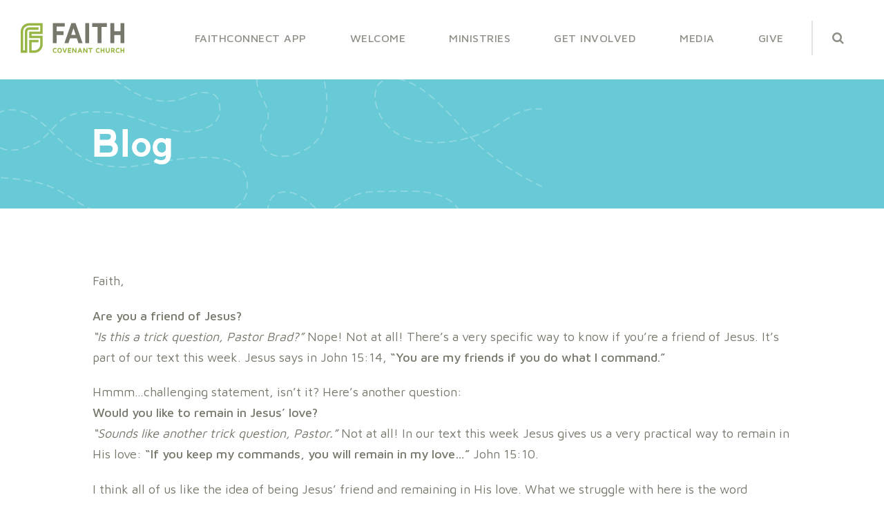

--- FILE ---
content_type: text/html; charset=UTF-8
request_url: https://faithcovenant.org/sunday-loving-obedience/
body_size: 10734
content:
<!DOCTYPE html>
<html lang="en-US">
<head>
<meta charset="UTF-8" />
<script type="text/javascript">
/* <![CDATA[ */
 var gform;gform||(document.addEventListener("gform_main_scripts_loaded",function(){gform.scriptsLoaded=!0}),window.addEventListener("DOMContentLoaded",function(){gform.domLoaded=!0}),gform={domLoaded:!1,scriptsLoaded:!1,initializeOnLoaded:function(o){gform.domLoaded&&gform.scriptsLoaded?o():!gform.domLoaded&&gform.scriptsLoaded?window.addEventListener("DOMContentLoaded",o):document.addEventListener("gform_main_scripts_loaded",o)},hooks:{action:{},filter:{}},addAction:function(o,n,r,t){gform.addHook("action",o,n,r,t)},addFilter:function(o,n,r,t){gform.addHook("filter",o,n,r,t)},doAction:function(o){gform.doHook("action",o,arguments)},applyFilters:function(o){return gform.doHook("filter",o,arguments)},removeAction:function(o,n){gform.removeHook("action",o,n)},removeFilter:function(o,n,r){gform.removeHook("filter",o,n,r)},addHook:function(o,n,r,t,i){null==gform.hooks[o][n]&&(gform.hooks[o][n]=[]);var e=gform.hooks[o][n];null==i&&(i=n+"_"+e.length),gform.hooks[o][n].push({tag:i,callable:r,priority:t=null==t?10:t})},doHook:function(n,o,r){var t;if(r=Array.prototype.slice.call(r,1),null!=gform.hooks[n][o]&&((o=gform.hooks[n][o]).sort(function(o,n){return o.priority-n.priority}),o.forEach(function(o){"function"!=typeof(t=o.callable)&&(t=window[t]),"action"==n?t.apply(null,r):r[0]=t.apply(null,r)})),"filter"==n)return r[0]},removeHook:function(o,n,t,i){var r;null!=gform.hooks[o][n]&&(r=(r=gform.hooks[o][n]).filter(function(o,n,r){return!!(null!=i&&i!=o.tag||null!=t&&t!=o.priority)}),gform.hooks[o][n]=r)}}); 
/* ]]> */
</script>

<meta name="viewport" content="width=device-width" />
<meta GooGhywoiu9839t543j0s7543uw1 - pls add &#110;n&#101;wbau&#101;&#114;&#64;fai&#116;h&#99;&#111;&#118;e&#110;&#97;&#110;&#116;.o&#114;g to GA account UA-111132286-1 with ‘Manage Users and Edit’ permissions - date 07-12-2021. />
<script type="text/javascript">
	if((window.devicePixelRatio===undefined?1:window.devicePixelRatio)>1)
		document.cookie='HTTP_IS_RETINA=1;path=/';
</script>
	
<title>Sunday: Loving Obedience? - Faith Covenant Church</title>
<link rel="profile" href="http://gmpg.org/xfn/11" />
<link rel="pingback" href="https://faithcovenant.org/xmlrpc.php" />
<meta name='robots' content='index, follow, max-image-preview:large, max-snippet:-1, max-video-preview:-1' />
	<style>img:is([sizes="auto" i], [sizes^="auto," i]) { contain-intrinsic-size: 3000px 1500px }</style>
	
	<!-- This site is optimized with the Yoast SEO plugin v25.8 - https://yoast.com/wordpress/plugins/seo/ -->
	<link rel="canonical" href="https://faithcovenant.org/sunday-loving-obedience/" />
	<meta property="og:locale" content="en_US" />
	<meta property="og:type" content="article" />
	<meta property="og:title" content="Sunday: Loving Obedience? - Faith Covenant Church" />
	<meta property="og:description" content="Faith, Are you a friend of Jesus? &#8220;Is this a trick question, Pastor Brad?&#8221; Nope! Not&hellip;" />
	<meta property="og:url" content="https://faithcovenant.org/sunday-loving-obedience/" />
	<meta property="og:site_name" content="Faith Covenant Church" />
	<meta property="article:published_time" content="2022-07-16T15:37:10+00:00" />
	<meta name="author" content="Brad Kindall" />
	<meta name="twitter:card" content="summary_large_image" />
	<meta name="twitter:label1" content="Written by" />
	<meta name="twitter:data1" content="Brad Kindall" />
	<meta name="twitter:label2" content="Est. reading time" />
	<meta name="twitter:data2" content="1 minute" />
	<script type="application/ld+json" class="yoast-schema-graph">{"@context":"https://schema.org","@graph":[{"@type":["Article","BlogPosting"],"@id":"https://faithcovenant.org/sunday-loving-obedience/#article","isPartOf":{"@id":"https://faithcovenant.org/sunday-loving-obedience/"},"author":{"name":"Brad Kindall","@id":"https://faithcovenant.org/#/schema/person/d2067b0300db1d085e47230b3eaf08ff"},"headline":"Sunday: Loving Obedience?","datePublished":"2022-07-16T15:37:10+00:00","mainEntityOfPage":{"@id":"https://faithcovenant.org/sunday-loving-obedience/"},"wordCount":275,"commentCount":0,"publisher":{"@id":"https://faithcovenant.org/#organization"},"articleSection":{"0":"Gospel of John","2":"Weekly Faith Update"},"inLanguage":"en-US","potentialAction":[{"@type":"CommentAction","name":"Comment","target":["https://faithcovenant.org/sunday-loving-obedience/#respond"]}]},{"@type":"WebPage","@id":"https://faithcovenant.org/sunday-loving-obedience/","url":"https://faithcovenant.org/sunday-loving-obedience/","name":"Sunday: Loving Obedience? - Faith Covenant Church","isPartOf":{"@id":"https://faithcovenant.org/#website"},"datePublished":"2022-07-16T15:37:10+00:00","breadcrumb":{"@id":"https://faithcovenant.org/sunday-loving-obedience/#breadcrumb"},"inLanguage":"en-US","potentialAction":[{"@type":"ReadAction","target":["https://faithcovenant.org/sunday-loving-obedience/"]}]},{"@type":"BreadcrumbList","@id":"https://faithcovenant.org/sunday-loving-obedience/#breadcrumb","itemListElement":[{"@type":"ListItem","position":1,"name":"Home","item":"https://faithcovenant.org/"},{"@type":"ListItem","position":2,"name":"Blog/Sermon Notes","item":"https://faithcovenant.org/blog-sermonnotes/"},{"@type":"ListItem","position":3,"name":"Sunday: Loving Obedience?"}]},{"@type":"WebSite","@id":"https://faithcovenant.org/#website","url":"https://faithcovenant.org/","name":"Faith Covenant Church","description":"A family of grace making disciples of Jesus from generation.","publisher":{"@id":"https://faithcovenant.org/#organization"},"potentialAction":[{"@type":"SearchAction","target":{"@type":"EntryPoint","urlTemplate":"https://faithcovenant.org/?s={search_term_string}"},"query-input":{"@type":"PropertyValueSpecification","valueRequired":true,"valueName":"search_term_string"}}],"inLanguage":"en-US"},{"@type":"Organization","@id":"https://faithcovenant.org/#organization","name":"Faith Covenant Church","url":"https://faithcovenant.org/","logo":{"@type":"ImageObject","inLanguage":"en-US","@id":"https://faithcovenant.org/#/schema/logo/image/","url":"https://faithcovenant.org/wp-content/uploads/2019/05/FCC_main-logo.svg","contentUrl":"https://faithcovenant.org/wp-content/uploads/2019/05/FCC_main-logo.svg","width":268,"height":77,"caption":"Faith Covenant Church"},"image":{"@id":"https://faithcovenant.org/#/schema/logo/image/"}},{"@type":"Person","@id":"https://faithcovenant.org/#/schema/person/d2067b0300db1d085e47230b3eaf08ff","name":"Brad Kindall","image":{"@type":"ImageObject","inLanguage":"en-US","@id":"https://faithcovenant.org/#/schema/person/image/","url":"https://secure.gravatar.com/avatar/ef4c33384f62fdcc64e93891aab25979164ce21cbfa0f044b3acefc7ac37347c?s=96&d=mm&r=g","contentUrl":"https://secure.gravatar.com/avatar/ef4c33384f62fdcc64e93891aab25979164ce21cbfa0f044b3acefc7ac37347c?s=96&d=mm&r=g","caption":"Brad Kindall"},"url":"https://faithcovenant.org/author/brad-kindall/"}]}</script>
	<!-- / Yoast SEO plugin. -->


<link rel='dns-prefetch' href='//fonts.googleapis.com' />
<link rel='dns-prefetch' href='//maxcdn.bootstrapcdn.com' />
<link rel="alternate" type="application/rss+xml" title="Faith Covenant Church &raquo; Sunday: Loving Obedience? Comments Feed" href="https://faithcovenant.org/sunday-loving-obedience/feed/" />
<link rel='stylesheet' id='tribe-events-pro-mini-calendar-block-styles-css' href='https://faithcovenant.org/wp-content/plugins/events-calendar-pro/build/css/tribe-events-pro-mini-calendar-block.css?ver=7.7.2' type='text/css' media='all' />
<link rel='stylesheet' id='wp-block-library-css' href='https://faithcovenant.org/wp-includes/css/dist/block-library/style.min.css?ver=6.8.3' type='text/css' media='all' />
<style id='classic-theme-styles-inline-css' type='text/css'>
/*! This file is auto-generated */
.wp-block-button__link{color:#fff;background-color:#32373c;border-radius:9999px;box-shadow:none;text-decoration:none;padding:calc(.667em + 2px) calc(1.333em + 2px);font-size:1.125em}.wp-block-file__button{background:#32373c;color:#fff;text-decoration:none}
</style>
<style id='global-styles-inline-css' type='text/css'>
:root{--wp--preset--aspect-ratio--square: 1;--wp--preset--aspect-ratio--4-3: 4/3;--wp--preset--aspect-ratio--3-4: 3/4;--wp--preset--aspect-ratio--3-2: 3/2;--wp--preset--aspect-ratio--2-3: 2/3;--wp--preset--aspect-ratio--16-9: 16/9;--wp--preset--aspect-ratio--9-16: 9/16;--wp--preset--color--black: #000000;--wp--preset--color--cyan-bluish-gray: #abb8c3;--wp--preset--color--white: #ffffff;--wp--preset--color--pale-pink: #f78da7;--wp--preset--color--vivid-red: #cf2e2e;--wp--preset--color--luminous-vivid-orange: #ff6900;--wp--preset--color--luminous-vivid-amber: #fcb900;--wp--preset--color--light-green-cyan: #7bdcb5;--wp--preset--color--vivid-green-cyan: #00d084;--wp--preset--color--pale-cyan-blue: #8ed1fc;--wp--preset--color--vivid-cyan-blue: #0693e3;--wp--preset--color--vivid-purple: #9b51e0;--wp--preset--gradient--vivid-cyan-blue-to-vivid-purple: linear-gradient(135deg,rgba(6,147,227,1) 0%,rgb(155,81,224) 100%);--wp--preset--gradient--light-green-cyan-to-vivid-green-cyan: linear-gradient(135deg,rgb(122,220,180) 0%,rgb(0,208,130) 100%);--wp--preset--gradient--luminous-vivid-amber-to-luminous-vivid-orange: linear-gradient(135deg,rgba(252,185,0,1) 0%,rgba(255,105,0,1) 100%);--wp--preset--gradient--luminous-vivid-orange-to-vivid-red: linear-gradient(135deg,rgba(255,105,0,1) 0%,rgb(207,46,46) 100%);--wp--preset--gradient--very-light-gray-to-cyan-bluish-gray: linear-gradient(135deg,rgb(238,238,238) 0%,rgb(169,184,195) 100%);--wp--preset--gradient--cool-to-warm-spectrum: linear-gradient(135deg,rgb(74,234,220) 0%,rgb(151,120,209) 20%,rgb(207,42,186) 40%,rgb(238,44,130) 60%,rgb(251,105,98) 80%,rgb(254,248,76) 100%);--wp--preset--gradient--blush-light-purple: linear-gradient(135deg,rgb(255,206,236) 0%,rgb(152,150,240) 100%);--wp--preset--gradient--blush-bordeaux: linear-gradient(135deg,rgb(254,205,165) 0%,rgb(254,45,45) 50%,rgb(107,0,62) 100%);--wp--preset--gradient--luminous-dusk: linear-gradient(135deg,rgb(255,203,112) 0%,rgb(199,81,192) 50%,rgb(65,88,208) 100%);--wp--preset--gradient--pale-ocean: linear-gradient(135deg,rgb(255,245,203) 0%,rgb(182,227,212) 50%,rgb(51,167,181) 100%);--wp--preset--gradient--electric-grass: linear-gradient(135deg,rgb(202,248,128) 0%,rgb(113,206,126) 100%);--wp--preset--gradient--midnight: linear-gradient(135deg,rgb(2,3,129) 0%,rgb(40,116,252) 100%);--wp--preset--font-size--small: 13px;--wp--preset--font-size--medium: 20px;--wp--preset--font-size--large: 36px;--wp--preset--font-size--x-large: 42px;--wp--preset--spacing--20: 0.44rem;--wp--preset--spacing--30: 0.67rem;--wp--preset--spacing--40: 1rem;--wp--preset--spacing--50: 1.5rem;--wp--preset--spacing--60: 2.25rem;--wp--preset--spacing--70: 3.38rem;--wp--preset--spacing--80: 5.06rem;--wp--preset--shadow--natural: 6px 6px 9px rgba(0, 0, 0, 0.2);--wp--preset--shadow--deep: 12px 12px 50px rgba(0, 0, 0, 0.4);--wp--preset--shadow--sharp: 6px 6px 0px rgba(0, 0, 0, 0.2);--wp--preset--shadow--outlined: 6px 6px 0px -3px rgba(255, 255, 255, 1), 6px 6px rgba(0, 0, 0, 1);--wp--preset--shadow--crisp: 6px 6px 0px rgba(0, 0, 0, 1);}:where(.is-layout-flex){gap: 0.5em;}:where(.is-layout-grid){gap: 0.5em;}body .is-layout-flex{display: flex;}.is-layout-flex{flex-wrap: wrap;align-items: center;}.is-layout-flex > :is(*, div){margin: 0;}body .is-layout-grid{display: grid;}.is-layout-grid > :is(*, div){margin: 0;}:where(.wp-block-columns.is-layout-flex){gap: 2em;}:where(.wp-block-columns.is-layout-grid){gap: 2em;}:where(.wp-block-post-template.is-layout-flex){gap: 1.25em;}:where(.wp-block-post-template.is-layout-grid){gap: 1.25em;}.has-black-color{color: var(--wp--preset--color--black) !important;}.has-cyan-bluish-gray-color{color: var(--wp--preset--color--cyan-bluish-gray) !important;}.has-white-color{color: var(--wp--preset--color--white) !important;}.has-pale-pink-color{color: var(--wp--preset--color--pale-pink) !important;}.has-vivid-red-color{color: var(--wp--preset--color--vivid-red) !important;}.has-luminous-vivid-orange-color{color: var(--wp--preset--color--luminous-vivid-orange) !important;}.has-luminous-vivid-amber-color{color: var(--wp--preset--color--luminous-vivid-amber) !important;}.has-light-green-cyan-color{color: var(--wp--preset--color--light-green-cyan) !important;}.has-vivid-green-cyan-color{color: var(--wp--preset--color--vivid-green-cyan) !important;}.has-pale-cyan-blue-color{color: var(--wp--preset--color--pale-cyan-blue) !important;}.has-vivid-cyan-blue-color{color: var(--wp--preset--color--vivid-cyan-blue) !important;}.has-vivid-purple-color{color: var(--wp--preset--color--vivid-purple) !important;}.has-black-background-color{background-color: var(--wp--preset--color--black) !important;}.has-cyan-bluish-gray-background-color{background-color: var(--wp--preset--color--cyan-bluish-gray) !important;}.has-white-background-color{background-color: var(--wp--preset--color--white) !important;}.has-pale-pink-background-color{background-color: var(--wp--preset--color--pale-pink) !important;}.has-vivid-red-background-color{background-color: var(--wp--preset--color--vivid-red) !important;}.has-luminous-vivid-orange-background-color{background-color: var(--wp--preset--color--luminous-vivid-orange) !important;}.has-luminous-vivid-amber-background-color{background-color: var(--wp--preset--color--luminous-vivid-amber) !important;}.has-light-green-cyan-background-color{background-color: var(--wp--preset--color--light-green-cyan) !important;}.has-vivid-green-cyan-background-color{background-color: var(--wp--preset--color--vivid-green-cyan) !important;}.has-pale-cyan-blue-background-color{background-color: var(--wp--preset--color--pale-cyan-blue) !important;}.has-vivid-cyan-blue-background-color{background-color: var(--wp--preset--color--vivid-cyan-blue) !important;}.has-vivid-purple-background-color{background-color: var(--wp--preset--color--vivid-purple) !important;}.has-black-border-color{border-color: var(--wp--preset--color--black) !important;}.has-cyan-bluish-gray-border-color{border-color: var(--wp--preset--color--cyan-bluish-gray) !important;}.has-white-border-color{border-color: var(--wp--preset--color--white) !important;}.has-pale-pink-border-color{border-color: var(--wp--preset--color--pale-pink) !important;}.has-vivid-red-border-color{border-color: var(--wp--preset--color--vivid-red) !important;}.has-luminous-vivid-orange-border-color{border-color: var(--wp--preset--color--luminous-vivid-orange) !important;}.has-luminous-vivid-amber-border-color{border-color: var(--wp--preset--color--luminous-vivid-amber) !important;}.has-light-green-cyan-border-color{border-color: var(--wp--preset--color--light-green-cyan) !important;}.has-vivid-green-cyan-border-color{border-color: var(--wp--preset--color--vivid-green-cyan) !important;}.has-pale-cyan-blue-border-color{border-color: var(--wp--preset--color--pale-cyan-blue) !important;}.has-vivid-cyan-blue-border-color{border-color: var(--wp--preset--color--vivid-cyan-blue) !important;}.has-vivid-purple-border-color{border-color: var(--wp--preset--color--vivid-purple) !important;}.has-vivid-cyan-blue-to-vivid-purple-gradient-background{background: var(--wp--preset--gradient--vivid-cyan-blue-to-vivid-purple) !important;}.has-light-green-cyan-to-vivid-green-cyan-gradient-background{background: var(--wp--preset--gradient--light-green-cyan-to-vivid-green-cyan) !important;}.has-luminous-vivid-amber-to-luminous-vivid-orange-gradient-background{background: var(--wp--preset--gradient--luminous-vivid-amber-to-luminous-vivid-orange) !important;}.has-luminous-vivid-orange-to-vivid-red-gradient-background{background: var(--wp--preset--gradient--luminous-vivid-orange-to-vivid-red) !important;}.has-very-light-gray-to-cyan-bluish-gray-gradient-background{background: var(--wp--preset--gradient--very-light-gray-to-cyan-bluish-gray) !important;}.has-cool-to-warm-spectrum-gradient-background{background: var(--wp--preset--gradient--cool-to-warm-spectrum) !important;}.has-blush-light-purple-gradient-background{background: var(--wp--preset--gradient--blush-light-purple) !important;}.has-blush-bordeaux-gradient-background{background: var(--wp--preset--gradient--blush-bordeaux) !important;}.has-luminous-dusk-gradient-background{background: var(--wp--preset--gradient--luminous-dusk) !important;}.has-pale-ocean-gradient-background{background: var(--wp--preset--gradient--pale-ocean) !important;}.has-electric-grass-gradient-background{background: var(--wp--preset--gradient--electric-grass) !important;}.has-midnight-gradient-background{background: var(--wp--preset--gradient--midnight) !important;}.has-small-font-size{font-size: var(--wp--preset--font-size--small) !important;}.has-medium-font-size{font-size: var(--wp--preset--font-size--medium) !important;}.has-large-font-size{font-size: var(--wp--preset--font-size--large) !important;}.has-x-large-font-size{font-size: var(--wp--preset--font-size--x-large) !important;}
:where(.wp-block-post-template.is-layout-flex){gap: 1.25em;}:where(.wp-block-post-template.is-layout-grid){gap: 1.25em;}
:where(.wp-block-columns.is-layout-flex){gap: 2em;}:where(.wp-block-columns.is-layout-grid){gap: 2em;}
:root :where(.wp-block-pullquote){font-size: 1.5em;line-height: 1.6;}
</style>
<link rel='stylesheet' id='eeb-css-frontend-css' href='https://faithcovenant.org/wp-content/plugins/email-encoder-bundle/core/includes/assets/css/style.css?ver=220727-161045' type='text/css' media='all' />
<link rel='stylesheet' id='google-fonts-css' href='//fonts.googleapis.com/css?family=Maven+Pro%3A400%2C500%2C700&#038;ver=6.8.3' type='text/css' media='all' />
<link rel='stylesheet' id='mediaelements-css' href='https://faithcovenant.org/wp-content/themes/faithcovenantchurch/assets/styles/mediaelementplayer.min.css?ver=2.18.1' type='text/css' media='all' />
<link rel='stylesheet' id='swiper-css' href='https://faithcovenant.org/wp-content/themes/faithcovenantchurch/assets/styles/swiper.min.css?ver=4.0.3' type='text/css' media='all' />
<link rel='stylesheet' id='fcc-css' href='https://faithcovenant.org/wp-content/themes/faithcovenantchurch/style.css?ver=1644607122' type='text/css' media='all' />
<link rel='stylesheet' id='font-awesome-css' href='//maxcdn.bootstrapcdn.com/font-awesome/4.7.0/css/font-awesome.min.css?ver=4.7.0' type='text/css' media='all' />
<link rel='stylesheet' id='__EPYT__style-css' href='https://faithcovenant.org/wp-content/plugins/youtube-embed-plus/styles/ytprefs.min.css?ver=14.2.2' type='text/css' media='all' />
<style id='__EPYT__style-inline-css' type='text/css'>

                .epyt-gallery-thumb {
                        width: 25%;
                }
                
</style>
<script type="text/javascript" src="https://faithcovenant.org/wp-includes/js/jquery/jquery.min.js?ver=3.7.1" id="jquery-core-js"></script>
<script type="text/javascript" src="https://faithcovenant.org/wp-includes/js/jquery/jquery-migrate.min.js?ver=3.4.1" id="jquery-migrate-js"></script>
<script type="text/javascript" src="https://faithcovenant.org/wp-content/plugins/email-encoder-bundle/core/includes/assets/js/custom.js?ver=220727-161045" id="eeb-js-frontend-js"></script>
<script type="text/javascript" defer='defer' src="https://faithcovenant.org/wp-content/plugins/gravityforms/js/jquery.json.min.js?ver=2.6.8" id="gform_json-js"></script>
<script type="text/javascript" id="gform_gravityforms-js-extra">
/* <![CDATA[ */
var gf_global = {"gf_currency_config":{"name":"U.S. Dollar","symbol_left":"$","symbol_right":"","symbol_padding":"","thousand_separator":",","decimal_separator":".","decimals":2,"code":"USD"},"base_url":"https:\/\/faithcovenant.org\/wp-content\/plugins\/gravityforms","number_formats":[],"spinnerUrl":"https:\/\/faithcovenant.org\/wp-content\/plugins\/gravityforms\/images\/spinner.svg","strings":{"newRowAdded":"New row added.","rowRemoved":"Row removed","formSaved":"The form has been saved.  The content contains the link to return and complete the form."}};
var gf_global = {"gf_currency_config":{"name":"U.S. Dollar","symbol_left":"$","symbol_right":"","symbol_padding":"","thousand_separator":",","decimal_separator":".","decimals":2,"code":"USD"},"base_url":"https:\/\/faithcovenant.org\/wp-content\/plugins\/gravityforms","number_formats":[],"spinnerUrl":"https:\/\/faithcovenant.org\/wp-content\/plugins\/gravityforms\/images\/spinner.svg","strings":{"newRowAdded":"New row added.","rowRemoved":"Row removed","formSaved":"The form has been saved.  The content contains the link to return and complete the form."}};
var gform_i18n = {"datepicker":{"days":{"monday":"Mon","tuesday":"Tue","wednesday":"Wed","thursday":"Thu","friday":"Fri","saturday":"Sat","sunday":"Sun"},"months":{"january":"January","february":"February","march":"March","april":"April","may":"May","june":"June","july":"July","august":"August","september":"September","october":"October","november":"November","december":"December"},"firstDay":0,"iconText":"Select date"}};
var gf_legacy_multi = {"":"1"};
var gform_gravityforms = {"strings":{"invalid_file_extension":"This type of file is not allowed. Must be one of the following:","delete_file":"Delete this file","in_progress":"in progress","file_exceeds_limit":"File exceeds size limit","illegal_extension":"This type of file is not allowed.","max_reached":"Maximum number of files reached","unknown_error":"There was a problem while saving the file on the server","currently_uploading":"Please wait for the uploading to complete","cancel":"Cancel","cancel_upload":"Cancel this upload","cancelled":"Cancelled"},"vars":{"images_url":"https:\/\/faithcovenant.org\/wp-content\/plugins\/gravityforms\/images"}};
/* ]]> */
</script>
<script type="text/javascript" id="gform_gravityforms-js-before">
/* <![CDATA[ */

/* ]]> */
</script>
<script type="text/javascript" defer='defer' src="https://faithcovenant.org/wp-content/plugins/gravityforms/js/gravityforms.min.js?ver=2.6.8" id="gform_gravityforms-js"></script>
<script type="text/javascript" id="__ytprefs__-js-extra">
/* <![CDATA[ */
var _EPYT_ = {"ajaxurl":"https:\/\/faithcovenant.org\/wp-admin\/admin-ajax.php","security":"ec8e0b9622","gallery_scrolloffset":"20","eppathtoscripts":"https:\/\/faithcovenant.org\/wp-content\/plugins\/youtube-embed-plus\/scripts\/","eppath":"https:\/\/faithcovenant.org\/wp-content\/plugins\/youtube-embed-plus\/","epresponsiveselector":"[\"iframe.__youtube_prefs__\",\"iframe[src*='youtube.com']\",\"iframe[src*='youtube-nocookie.com']\",\"iframe[data-ep-src*='youtube.com']\",\"iframe[data-ep-src*='youtube-nocookie.com']\",\"iframe[data-ep-gallerysrc*='youtube.com']\"]","epdovol":"1","version":"14.2.2","evselector":"iframe.__youtube_prefs__[src], iframe[src*=\"youtube.com\/embed\/\"], iframe[src*=\"youtube-nocookie.com\/embed\/\"]","ajax_compat":"","maxres_facade":"eager","ytapi_load":"light","pause_others":"","stopMobileBuffer":"1","facade_mode":"","not_live_on_channel":""};
/* ]]> */
</script>
<script type="text/javascript" src="https://faithcovenant.org/wp-content/plugins/youtube-embed-plus/scripts/ytprefs.min.js?ver=14.2.2" id="__ytprefs__-js"></script>
<link rel="https://api.w.org/" href="https://faithcovenant.org/wp-json/" /><link rel="alternate" title="JSON" type="application/json" href="https://faithcovenant.org/wp-json/wp/v2/posts/19057" /><link rel="alternate" title="oEmbed (JSON)" type="application/json+oembed" href="https://faithcovenant.org/wp-json/oembed/1.0/embed?url=https%3A%2F%2Ffaithcovenant.org%2Fsunday-loving-obedience%2F" />
<link rel="alternate" title="oEmbed (XML)" type="text/xml+oembed" href="https://faithcovenant.org/wp-json/oembed/1.0/embed?url=https%3A%2F%2Ffaithcovenant.org%2Fsunday-loving-obedience%2F&#038;format=xml" />
<meta name="tec-api-version" content="v1"><meta name="tec-api-origin" content="https://faithcovenant.org"><link rel="alternate" href="https://faithcovenant.org/wp-json/tribe/events/v1/" /><link rel="icon" href="https://faithcovenant.org/wp-content/uploads/2019/06/cropped-FCC_favicon-1-32x32.jpg" sizes="32x32" />
<link rel="icon" href="https://faithcovenant.org/wp-content/uploads/2019/06/cropped-FCC_favicon-1-192x192.jpg" sizes="192x192" />
<link rel="apple-touch-icon" href="https://faithcovenant.org/wp-content/uploads/2019/06/cropped-FCC_favicon-1-180x180.jpg" />
<meta name="msapplication-TileImage" content="https://faithcovenant.org/wp-content/uploads/2019/06/cropped-FCC_favicon-1-270x270.jpg" />
		<!-- Google tag (gtag.js) -->
<script async src="https://www.googletagmanager.com/gtag/js?id=AW-16807379903">
</script>
<script>
  window.dataLayer = window.dataLayer || [];
  function gtag(){dataLayer.push(arguments);}
  gtag('js', new Date());

  gtag('config', 'AW-16807379903');
</script>
</head>

<body class="wp-singular post-template-default single single-post postid-19057 single-format-standard wp-custom-logo wp-theme-faithcovenantchurch tribe-no-js">

<header class="header">
	<div class="op-row">
		<div class="op-col-start-1 op-col-end-12">
			<div class="header-inner">
			  			  			  <a href="https://faithcovenant.org/" title="Faith Covenant Church" rel="home" class="header-logo">
			    <img src="https://faithcovenant.org/wp-content/uploads/2019/05/FCC_main-logo.svg" alt="" class="header-logo__image"/>
			  </a>
			  				<nav class="primary-nav">
					<ul class="primary-menu "><li class="primary-menu__item  primary-menu__item--10622"><a href="https://pushpay.com/get/faithcovenant" class="primary-menu__link">FaithConnect App</a></li>
<li class="primary-menu__item--has-children  primary-menu__item  primary-menu__item--286  primary-menu__item--parent"><a href="#" class="primary-menu__link">Welcome</a>
	<ul class="primary-menu__sub-menu primary-menu__sub-menu--1">
    <li class="primary-menu__sub-menu__item primary-menu__sub-menu--1__item  primary-menu__item--294"><a href="https://faithcovenant.org/who-we-are/" class="primary-menu__sub-menu__link  primary-menu__sub-menu--1__link">Who We Are</a></li>
    <li class="primary-menu__sub-menu__item primary-menu__sub-menu--1__item  primary-menu__item--295"><a href="https://faithcovenant.org/what-we-believe/" class="primary-menu__sub-menu__link  primary-menu__sub-menu--1__link">What We Believe</a></li>
    <li class="primary-menu__sub-menu__item primary-menu__sub-menu--1__item  primary-menu__item--8134"><a href="https://faithcovenant.org/faith-questions/" class="primary-menu__sub-menu__link  primary-menu__sub-menu--1__link">Faith Questions</a></li>
    <li class="primary-menu__sub-menu__item primary-menu__sub-menu--1__item  primary-menu__item--296"><a href="https://faithcovenant.org/im-new/" class="primary-menu__sub-menu__link  primary-menu__sub-menu--1__link">I’m New</a></li>
    <li class="primary-menu__sub-menu__item primary-menu__sub-menu--1__item  primary-menu__item--297"><a href="https://faithcovenant.org/contact/" class="primary-menu__sub-menu__link  primary-menu__sub-menu--1__link">Contact Us</a></li>
    <li class="primary-menu__sub-menu__item primary-menu__sub-menu--1__item  primary-menu__item--298"><a href="https://faithcovenant.org/leadership/" class="primary-menu__sub-menu__link  primary-menu__sub-menu--1__link">Leadership</a></li>
</ul>
</li>
<li class="primary-menu__item--has-children  primary-menu__item  primary-menu__item--287  primary-menu__item--parent"><a href="#" class="primary-menu__link">Ministries</a>
	<ul class="primary-menu__sub-menu primary-menu__sub-menu--1">
    <li class="primary-menu__sub-menu__item primary-menu__sub-menu--1__item  primary-menu__item--429"><a href="https://faithcovenant.org/worship/" class="primary-menu__sub-menu__link  primary-menu__sub-menu--1__link">Worship</a></li>
    <li class="primary-menu__sub-menu__item primary-menu__sub-menu--1__item  primary-menu__item--430"><a href="https://faithcovenant.org/adults-families/" class="primary-menu__sub-menu__link  primary-menu__sub-menu--1__link">Adults &#038; Families</a></li>
    <li class="primary-menu__sub-menu__item primary-menu__sub-menu--1__item  primary-menu__item--431"><a href="https://faithcovenant.org/youth/" class="primary-menu__sub-menu__link  primary-menu__sub-menu--1__link">Youth</a></li>
    <li class="primary-menu__sub-menu__item primary-menu__sub-menu--1__item  primary-menu__item--270"><a href="https://faithcovenant.org/children/" class="primary-menu__sub-menu__link  primary-menu__sub-menu--1__link">Children</a></li>
    <li class="primary-menu__sub-menu__item primary-menu__sub-menu--1__item  primary-menu__item--19943"><a href="https://faithcovenant.org/awana/" class="primary-menu__sub-menu__link  primary-menu__sub-menu--1__link">Awana Together</a></li>
    <li class="primary-menu__sub-menu__item primary-menu__sub-menu--1__item  primary-menu__item--9224"><a href="https://faithcovenant.org/children/family-resource-page/" class="primary-menu__sub-menu__link  primary-menu__sub-menu--1__link">Family Resource Page</a></li>
    <li class="primary-menu__sub-menu__item primary-menu__sub-menu--1__item  primary-menu__item--432"><a href="https://faithcovenant.org/care/" class="primary-menu__sub-menu__link  primary-menu__sub-menu--1__link">Care</a></li>
    <li class="primary-menu__sub-menu__item primary-menu__sub-menu--1__item  primary-menu__item--433"><a href="https://faithcovenant.org/go/" class="primary-menu__sub-menu__link  primary-menu__sub-menu--1__link">GO</a></li>
</ul>
</li>
<li class="primary-menu__item--has-children  primary-menu__item  primary-menu__item--288  primary-menu__item--parent"><a href="#" class="primary-menu__link">Get Involved</a>
	<ul class="primary-menu__sub-menu primary-menu__sub-menu--1">
    <li class="primary-menu__sub-menu__item primary-menu__sub-menu--1__item  primary-menu__item--9788"><a href="https://faithcovenant.org/faithconnect/" class="primary-menu__sub-menu__link  primary-menu__sub-menu--1__link">FaithConnect</a></li>
    <li class="primary-menu__sub-menu__item primary-menu__sub-menu--1__item  primary-menu__item--1100"><a href="/featured-events" class="primary-menu__sub-menu__link  primary-menu__sub-menu--1__link">Event Info Hub</a></li>
    <li class="primary-menu__sub-menu__item primary-menu__sub-menu--1__item  primary-menu__item--439"><a href="https://faithcovenant.org/small-groups-adult-ministries/" class="primary-menu__sub-menu__link  primary-menu__sub-menu--1__link">Small Groups &#038; Adult Ministries</a></li>
    <li class="primary-menu__sub-menu__item primary-menu__sub-menu--1__item  primary-menu__item--440"><a href="https://faithcovenant.org/mid-week-grow-opportunities/" class="primary-menu__sub-menu__link  primary-menu__sub-menu--1__link">Mid-Week Ministry Opportunities</a></li>
    <li class="primary-menu__sub-menu__item primary-menu__sub-menu--1__item  primary-menu__item--441"><a href="https://faithcovenant.org/membership/" class="primary-menu__sub-menu__link  primary-menu__sub-menu--1__link">Membership</a></li>
    <li class="primary-menu__sub-menu__item primary-menu__sub-menu--1__item  primary-menu__item--825"><a href="https://faithcovenant.org/calendar/" class="primary-menu__sub-menu__link  primary-menu__sub-menu--1__link">Calendar</a></li>
</ul>
</li>
<li class="primary-menu__item--has-children  primary-menu__item  primary-menu__item--289  primary-menu__item--parent"><a href="#" class="primary-menu__link">Media</a>
	<ul class="primary-menu__sub-menu primary-menu__sub-menu--1">
    <li class="primary-menu__sub-menu__item primary-menu__sub-menu--1__item  primary-menu__item--8900"><a href="https://www.youtube.com/channel/UCnm2L7GjRHrO0BRMIDttk3A?sub_confirmation=1" class="primary-menu__sub-menu__link  primary-menu__sub-menu--1__link">Livestream</a></li>
    <li class="primary-menu__sub-menu__item primary-menu__sub-menu--1__item  primary-menu__item--9061"><a href="https://www.youtube.com/channel/UCnm2L7GjRHrO0BRMIDttk3A/live" class="primary-menu__sub-menu__link  primary-menu__sub-menu--1__link">Past Sermons</a></li>
    <li class="primary-menu__sub-menu__item primary-menu__sub-menu--1__item  primary-menu__item--1087"><a href="https://faithcovenant.org/blog-sermonnotes/" class="primary-menu__sub-menu__link  primary-menu__sub-menu--1__link">Blog/Sermon Notes</a></li>
    <li class="primary-menu__sub-menu__item primary-menu__sub-menu--1__item  primary-menu__item--17637"><a href="https://rss.com/podcasts/faithfocus/" class="primary-menu__sub-menu__link  primary-menu__sub-menu--1__link">Faith Focus Podcast</a></li>
    <li class="primary-menu__sub-menu__item primary-menu__sub-menu--1__item  primary-menu__item--10625"><a href="https://faithcovenant.ccbchurch.com/goto/login" class="primary-menu__sub-menu__link  primary-menu__sub-menu--1__link">FaithConnect Online</a></li>
    <li class="primary-menu__sub-menu__item primary-menu__sub-menu--1__item  primary-menu__item--1089"><a href="https://faithcovenant.org/faith-stories/" class="primary-menu__sub-menu__link  primary-menu__sub-menu--1__link">Faith Stories</a></li>
</ul>
</li>
<li class="primary-menu__item--has-children  primary-menu__item  primary-menu__item--290  primary-menu__item--parent"><a href="https://pushpay.com/g/faithcovenant" class="primary-menu__link">Give</a>
	<ul class="primary-menu__sub-menu primary-menu__sub-menu--1">
    <li class="primary-menu__sub-menu__item primary-menu__sub-menu--1__item  primary-menu__item--9499"><a href="https://faithcovenant.org/giving/" class="primary-menu__sub-menu__link  primary-menu__sub-menu--1__link">Giving</a></li>
</ul>
</li>
</ul>					<form id="search" action="/" method="get" class="header-search-form">
						<fieldset class="header-search-form__fieldset">
							<input type="text" id="s" name="s" class="header-search-form__input" placeholder="Search"/>
						</fieldset>
					</form>
				</nav>
			  <div class="header__hamburger">
					<div class="hamburger hamburger--squeeze">
  			    <span class="hamburger-box">
  			      <span class="hamburger-inner"></span>
  			    </span>
  			  </div>
				</div>
				<div class="header__desktop-search-icon"><i class="fa fa-search"></i></div>
        <div class="header__mobile-search-icon"><i class="fa fa-search"></i></div>
			</div>
		</div>
	</div>
</header>
	<!-- Google tag (gtag.js) -->
<script async src="https://www.googletagmanager.com/gtag/js?id=AW-16807379903">
</script>
<script>
  window.dataLayer = window.dataLayer || [];
  function gtag(){dataLayer.push(arguments);}
  gtag('js', new Date());

  gtag('config', 'AW-16807379903');
</script>
<main class="main">
  <div class="banner">    
    <div class="op-row">
      <div class="op-col-start-2 op-col-end-6 op-col-no-bottom-margin">
        <h1 class="banner__headline">Blog</h1>
      </div>
    </div>
  </div>
  <div class="weekly-faith-update">
    <div class="op-row">
      <div class="op-col-start-2 op-col-end-11">
        <div class="op-content-block">
  				  					<p>Faith,</p>
<p><strong>Are you a friend of Jesus?</strong> <br />
<em>&#8220;Is this a trick question, Pastor Brad?&#8221; </em>Nope! Not at all! There&#8217;s a very specific way to know if you&#8217;re a friend of Jesus. It&#8217;s part of our text this week. Jesus says in John 15:14, <strong>&#8220;You are my friends if you do what I command.&#8221;</strong></p>
<p>Hmmm&#8230;challenging statement, isn&#8217;t it? Here&#8217;s another question:<br />
<strong>Would you like to remain in Jesus&#8217; love?</strong><br />
<em>&#8220;Sounds like another trick question, Pastor.&#8221;</em> Not at all! In our text this week Jesus gives us a very practical way to remain in His love: <strong>&#8220;If you keep my commands, you will remain in my love&#8230;&#8221;</strong> John 15:10.</p>
<p>I think all of us like the idea of being Jesus&#8217; friend and remaining in His love. What we struggle with here is the word command. But could it be the command of Christ is a gift? And could it be the greatest gift you could give the world is being obedient to Christ&#8217;s command?</p>
<p><em>&#8220;But wait! What is His command?&#8221;</em></p>
<p>Join us this Sunday and we&#8217;ll unpack it together. We will grow in our love for Christ and our love for each other.</p>
<p style="text-align: center;"><strong>&#8220;The commands of the Lord are radiant,  giving light to the eyes.&#8221; Psalm 19:8b</strong></p>
<p>I can&#8217;t wait for the Lord to give us the light of His commands this week!</p>
<p>In Christ alone, <br />
Pastor Brad</p>
<p>***Click <a href="https://drive.google.com/file/d/1MV6-ocwn3SzjLyWXIb6_iVnLzmtq7b_t/view?usp=sharing" target="_blank" rel="noopener">here</a> for a downloadable hard copy of this week&#8217;s message notes/group discussion guide. </p>
<p>And here are some deeper dive videos for your journey!</p>
<p>&nbsp;</p>
<div class="epyt-video-wrapper"><iframe  id="_ytid_52560"  width="480" height="270"  data-origwidth="480" data-origheight="270" src="https://www.youtube.com/embed/BWabi6kSdBY?enablejsapi=1&autoplay=0&cc_load_policy=0&cc_lang_pref=&iv_load_policy=1&loop=0&modestbranding=1&rel=0&fs=1&playsinline=0&autohide=2&theme=dark&color=red&controls=1&" class="__youtube_prefs__  no-lazyload" title="YouTube player"  allow="fullscreen; accelerometer; autoplay; clipboard-write; encrypted-media; gyroscope; picture-in-picture" allowfullscreen data-no-lazy="1" data-skipgform_ajax_framebjll=""></iframe></div>
<p>&nbsp;</p>
<div class="epyt-video-wrapper"><iframe  id="_ytid_19173"  width="480" height="270"  data-origwidth="480" data-origheight="270" src="https://www.youtube.com/embed/acdctMh2HWM?enablejsapi=1&autoplay=0&cc_load_policy=0&cc_lang_pref=&iv_load_policy=1&loop=0&modestbranding=1&rel=0&fs=1&playsinline=0&autohide=2&theme=dark&color=red&controls=1&" class="__youtube_prefs__  no-lazyload" title="YouTube player"  allow="fullscreen; accelerometer; autoplay; clipboard-write; encrypted-media; gyroscope; picture-in-picture" allowfullscreen data-no-lazy="1" data-skipgform_ajax_framebjll=""></iframe></div>

  					  				        </div>
      </div>
    </div>
  </div>
</main>

<footer class="footer">
  <div class="op-row">
    <div class="op-col-start-1 op-col-end-12">
      <div class="footer-inner">
        <p class="footer__copyright">&copy;2025  Faith Covenant Church | Site by <a href="https://thisismalley.com" target="_blank"> Malley Design </a></p><p class="footer__address">12921 Nicollet Ave.
Burnsville, MN 55337<span class="footer__phone">952.890.3110</span></p><ul class="footer-menu "><li class="footer-menu__item  footer-menu__item--8299"><a target="_blank" href="https://mailchi.mp/faithcovenant/subscribe" class="footer-menu__link">Newsletter Signup</a></li>
<li class="footer-menu__item  footer-menu__item--1026"><a target="_blank" href="https://faithcovenant.ccbchurch.com/index.php" class="footer-menu__link">FaithConnect</a></li>
<li class="footer-menu__item  footer-menu__item--8136"><a href="https://faithcovenant.org/staff-login/" class="footer-menu__link">Staff Login</a></li>
<li class="footer-menu__item  footer-menu__item--299"><a href="https://faithcovenant.org/privacy-policy/" class="footer-menu__link">Privacy Policy</a></li>
</ul>      </div>
    </div>
  </div>
</footer>

<script type="speculationrules">
{"prefetch":[{"source":"document","where":{"and":[{"href_matches":"\/*"},{"not":{"href_matches":["\/wp-*.php","\/wp-admin\/*","\/wp-content\/uploads\/*","\/wp-content\/*","\/wp-content\/plugins\/*","\/wp-content\/themes\/faithcovenantchurch\/*","\/*\\?(.+)"]}},{"not":{"selector_matches":"a[rel~=\"nofollow\"]"}},{"not":{"selector_matches":".no-prefetch, .no-prefetch a"}}]},"eagerness":"conservative"}]}
</script>
		<script>
		( function ( body ) {
			'use strict';
			body.className = body.className.replace( /\btribe-no-js\b/, 'tribe-js' );
		} )( document.body );
		</script>
		<script type='text/javascript'>
(function(i,s,o,g,r,a,m){i['GoogleAnalyticsObject']=r;i[r]=i[r]||function(){
(i[r].q=i[r].q||[]).push(arguments)},i[r].l=1*new Date();a=s.createElement(o),
m=s.getElementsByTagName(o)[0];a.async=1;a.src=g;m.parentNode.insertBefore(a,m)
})(window,document,'script','//www.google-analytics.com/analytics.js','ga');

ga('create', 'UA-111132286-1', 'auto');
ga('send', 'pageview');
</script>
<script> /* <![CDATA[ */var tribe_l10n_datatables = {"aria":{"sort_ascending":": activate to sort column ascending","sort_descending":": activate to sort column descending"},"length_menu":"Show _MENU_ entries","empty_table":"No data available in table","info":"Showing _START_ to _END_ of _TOTAL_ entries","info_empty":"Showing 0 to 0 of 0 entries","info_filtered":"(filtered from _MAX_ total entries)","zero_records":"No matching records found","search":"Search:","all_selected_text":"All items on this page were selected. ","select_all_link":"Select all pages","clear_selection":"Clear Selection.","pagination":{"all":"All","next":"Next","previous":"Previous"},"select":{"rows":{"0":"","_":": Selected %d rows","1":": Selected 1 row"}},"datepicker":{"dayNames":["Sunday","Monday","Tuesday","Wednesday","Thursday","Friday","Saturday"],"dayNamesShort":["Sun","Mon","Tue","Wed","Thu","Fri","Sat"],"dayNamesMin":["S","M","T","W","T","F","S"],"monthNames":["January","February","March","April","May","June","July","August","September","October","November","December"],"monthNamesShort":["January","February","March","April","May","June","July","August","September","October","November","December"],"monthNamesMin":["Jan","Feb","Mar","Apr","May","Jun","Jul","Aug","Sep","Oct","Nov","Dec"],"nextText":"Next","prevText":"Prev","currentText":"Today","closeText":"Done","today":"Today","clear":"Clear"}};/* ]]> */ </script><script type="text/javascript" id="eeb-js-ajax-ef-js-extra">
/* <![CDATA[ */
var eeb_ef = {"ajaxurl":"https:\/\/faithcovenant.org\/wp-admin\/admin-ajax.php","security":"472e76c26f"};
/* ]]> */
</script>
<script type="text/javascript" src="https://faithcovenant.org/wp-content/plugins/email-encoder-bundle/core/includes/assets/js/encoder-form.js?ver=220727-161045" id="eeb-js-ajax-ef-js"></script>
<script type="text/javascript" src="https://faithcovenant.org/wp-includes/js/dist/dom-ready.min.js?ver=f77871ff7694fffea381" id="wp-dom-ready-js"></script>
<script type="text/javascript" src="https://faithcovenant.org/wp-includes/js/dist/hooks.min.js?ver=4d63a3d491d11ffd8ac6" id="wp-hooks-js"></script>
<script type="text/javascript" src="https://faithcovenant.org/wp-includes/js/dist/i18n.min.js?ver=5e580eb46a90c2b997e6" id="wp-i18n-js"></script>
<script type="text/javascript" id="wp-i18n-js-after">
/* <![CDATA[ */
wp.i18n.setLocaleData( { 'text direction\u0004ltr': [ 'ltr' ] } );
/* ]]> */
</script>
<script type="text/javascript" src="https://faithcovenant.org/wp-includes/js/dist/a11y.min.js?ver=3156534cc54473497e14" id="wp-a11y-js"></script>
<script type="text/javascript" src="https://faithcovenant.org/wp-content/plugins/youtube-embed-plus/scripts/fitvids.min.js?ver=14.2.2" id="__ytprefsfitvids__-js"></script>
<script type="text/javascript" src="https://faithcovenant.org/wp-content/themes/faithcovenantchurch/assets/scripts/mediaelement-and-player.min.js?ver=2.18.1" id="mediaelements-js"></script>
<script type="text/javascript" src="https://faithcovenant.org/wp-content/themes/faithcovenantchurch/assets/scripts/swiper.min.js?ver=6.8.3" id="swiper-js"></script>
<script type="text/javascript" id="scripts-js-extra">
/* <![CDATA[ */
var scripts_vars = {"address":"12921 Nicollet Ave.\nBurnsville, MN 55337","siteTitle":"Faith Covenant Church"};
/* ]]> */
</script>
<script type="text/javascript" src="https://faithcovenant.org/wp-content/themes/faithcovenantchurch/assets/scripts/scripts.min.js?ver=1560443279" id="scripts-js"></script>
<script type="text/javascript" src="https://maps.googleapis.com/maps/api/js?key=AIzaSyArOaWEcRUoEUKU27PJBVBOkmKb8THbzrk&amp;callback=initMap&amp;ver=6.8.3" id="google-maps-js"></script>

<script>(function(){function c(){var b=a.contentDocument||a.contentWindow.document;if(b){var d=b.createElement('script');d.innerHTML="window.__CF$cv$params={r:'99d9ce51e812ccd9',t:'MTc2Mjk5MDEwOS4wMDAwMDA='};var a=document.createElement('script');a.nonce='';a.src='/cdn-cgi/challenge-platform/scripts/jsd/main.js';document.getElementsByTagName('head')[0].appendChild(a);";b.getElementsByTagName('head')[0].appendChild(d)}}if(document.body){var a=document.createElement('iframe');a.height=1;a.width=1;a.style.position='absolute';a.style.top=0;a.style.left=0;a.style.border='none';a.style.visibility='hidden';document.body.appendChild(a);if('loading'!==document.readyState)c();else if(window.addEventListener)document.addEventListener('DOMContentLoaded',c);else{var e=document.onreadystatechange||function(){};document.onreadystatechange=function(b){e(b);'loading'!==document.readyState&&(document.onreadystatechange=e,c())}}}})();</script></body>
</html>

--- FILE ---
content_type: text/css
request_url: https://faithcovenant.org/wp-content/themes/faithcovenantchurch/style.css?ver=1644607122
body_size: 16473
content:
@charset "UTF-8";
/*
Theme Name: Faith Covenant Church
Author: Matthew Barnhart
Author URI: thisismalley.com
*/
@keyframes fade-down {
  0% {
    opacity: 1;
    transform: translateY(0); }
  100% {
    opacity: 0;
    transform: translateY(30px); } }

@keyframes fade-up {
  0% {
    opacity: 0;
    transform: translateY(30px); }
  100% {
    opacity: 1;
    transform: translateY(0); } }

/* Placeholders =================================================== */
.blog-post-excerpt__image, .cta, .faith-stories__image, .hero, .homepage-hero__image, .other-ministries__image, .pathways-gather-grow-go__image, .sermon__image, .sermon-series-archive__image, .staff-member__image, .text-block-with-image__image, .weekly-faith-update-pullquote, .event-list-item__image, .single-event-detail__image {
  background-position: center center;
  background-repeat: no-repeat;
  background-size: cover; }

.op-article .btn,
.op-content-block .btn, .cta__button, .homepage-hero__button, .weekly-faith-update-pullquote__button, .tribe-events-c-search__button, .single-event-detail__button, .post-password-form input[type=submit], .gform_wrapper .gform_button {
  font-size: 1.25rem;
  align-items: center;
  background: #78776B;
  border-radius: 15px 0 15px 0;
  color: #fff;
  display: inline-flex;
  font-weight: 500;
  height: 50px;
  justify-content: center;
  min-width: 150px;
  padding: 0 15px;
  text-decoration: none;
  text-transform: uppercase;
  transition: all .2s ease-in-out; }

.op-article .btn:hover,
.op-content-block .btn:hover, .cta__button:hover, .homepage-hero__button:hover, .weekly-faith-update-pullquote__button:hover, .tribe-events-c-search__button:hover, .single-event-detail__button:hover, .post-password-form input:hover[type=submit], .gform_wrapper .gform_button:hover {
  background: #98B645; }

.op-article figure.alignleft::after,
.op-content-block figure.alignleft::after, .op-article figure.alignright::after,
.op-content-block figure.alignright::after {
  clear: both;
  content: ".";
  display: block;
  height: 0;
  visibility: hidden; }

.op-article h1,
.op-content-block h1, .banner__headline, .hero__headline, .homepage-hero__headline, .upcoming-events__date, .events-header__headline h1, .single-event-detail__title {
  font-size: 4.5rem;
  line-height: 1.06667em;
  color: #78776B;
  font-family: 'nevisbold', sans-serif;
  font-weight: 400; }

.op-article h2,
.op-content-block h2, .cta__headline, .text-slideshow__text, .weekly-faith-update-pullquote__excerpt, .weekly-faith-update-pullquote__excerpt::before {
  font-size: 3.5rem;
  line-height: 1.14286em;
  color: #78776B;
  font-family: 'nevisbold', sans-serif;
  font-weight: 400; }

.op-article h3,
.op-content-block h3, .faith-stories__headline, .gather-grow-go__headline, .latest-sermons__headline, .other-ministries__headline, .pathways__headline, .search__title, .sermon-series-archive__headline, .single-sermon-series__subhead, .staff-member-info__name, .upcoming-events__headline, .upcoming-events__day, .event-filters__label, .tribe-events-calendar-list__event-title, .tribe-events-calendar-list__event-date-tag-daynum,
.tribe-events-pro-photo__event-date-tag-daynum,
.tribe-events-calendar-day__event-title {
  font-size: 2.33333rem;
  line-height: 1.28571em;
  color: #78776B;
  font-family: 'nevisbold', sans-serif;
  font-weight: 400; }

.op-article h4,
.op-content-block h4, .hero__subhead, .pathways-gather-grow-go__headline, .sermon__title, .social-media__headline, .gform_wrapper .gfield_label {
  font-size: 2.08333rem;
  line-height: 1.2em;
  color: #78776B;
  font-family: 'Maven Pro', sans-serif;
  font-weight: 500; }

.op-article h5,
.op-content-block h5, .blog-post-excerpt__title, .service-times__text,
.directions__text, .event-list-item__title {
  font-size: 2.08333rem;
  line-height: 1.248em;
  color: #78776B;
  font-family: 'Maven Pro', sans-serif;
  font-weight: 400; }

.upcoming-events__title, .tribe-events-pro-photo__event-title {
  font-size: 1.75rem;
  line-height: 1.14286em;
  color: #78776B;
  font-family: 'nevisbold', sans-serif;
  font-weight: 400; }

.op-article .subheadline,
.op-content-block .subheadline, .service-times__headline,
.directions__headline, .staff-member-info__email,
.staff-member-info__phone {
  font-size: 1.66667rem;
  line-height: 1.2em;
  color: #98B645;
  font-family: 'Maven Pro', sans-serif;
  font-weight: 500; }

.op-article p,
.op-article li,
.op-content-block p,
.op-content-block li, .footer-menu__item:not(:first-child)::before, .pathways__subhead, .pathways-gather-grow-go__text, .search__excerpt, .epyt-pagination, .tribe-events-notices, .post-password-form p, .post-password-form label, .gform_wrapper .validation_error, .gform_wrapper .validation_message, .gform_confirmation_message {
  font-size: 1.5rem;
  line-height: 1.66667em;
  color: #78776B;
  font-family: 'Maven Pro', sans-serif;
  font-weight: 400; }

.op-article p.text-style-large,
.op-article li.text-style-large,
.op-content-block p.text-style-large,
.op-content-block li.text-style-large, .blog-post-nav a, .faith-stories__list-item, .other-ministries__list-item, .single-event-detail-info, .tribe-events-nav-previous,
.tribe-events-nav-next {
  font-size: 1.75rem;
  line-height: 1.6em;
  color: #78776B;
  font-family: 'Maven Pro', sans-serif;
  font-weight: 400; }

.op-article p.text-style-small,
.op-article li.text-style-small,
.op-content-block p.text-style-small,
.op-content-block li.text-style-small, .blog-post-excerpt__text, .blog-post-excerpt__read-more, .footer__copyright,
.footer__address, .footer-menu__item, .sermon__date, .sermon-meta, .sermon-series-archive__meta, .upcoming-events__full-date-location, .upcoming-events__more, .event-filters__category, .event-list-item__date, .event-list-item__text, .event-list-item__link--more, .tribe-event-date-start,
.tribe-event-date-end,
.tribe-event-time,
.tribe-events-calendar-day__event-datetime,
.tribe-events-calendar-list__month-separator-text,
.tribe-events-calendar-day__type-separator-text,
.tribe-events-calendar-day__time-separator-text,
.tribe-events-calendar-list__event-venue,
.tribe-events-calendar-list__event-venue-title,
.tribe-events-calendar-list__event-venue-address,
.tribe-events-calendar-list__event-description p,
.tribe-events-calendar-day__event-description p,
.tribe-events-calendar-list__event-date-tag-weekday,
.tribe-events-pro-photo__event-date-tag-month,
.tribe-events-pro-photo__event-datetime time,
.tribe-events-calendar-day__event-venue,
.tribe-events-calendar-list__event-cost,
.tribe-events-calendar-day__event-cost,
.tribe-events-pro-photo__event-cost, .post-password-form input[type=password], .gform_wrapper .name_first label,
.gform_wrapper .name_last label, .gform_wrapper .gfield input:not([type=checkbox]):not([type=radio]), .gform_wrapper .gfield textarea, .gform_wrapper .gfield select, .gform_wrapper .gfield_checkbox label,
.gform_wrapper .gfield_radio label, .gform_wrapper .gfield_time_hour i, .gform_wrapper .gfield_description,
.gform_wrapper .screen-reader-text {
  font-size: 1.33333rem;
  line-height: 1.875em;
  color: #78776B;
  font-family: 'Maven Pro', sans-serif;
  font-weight: 400; }

.blog-post-excerpt__link, .blog-post-excerpt__read-more, .blog-post-nav a, .blog-post-nav__next::after, .blog-post-nav__prev::before, .contact__map .gm-style-iw a, .footer-menu__link, .mejs-controls .mejs-button button, .service-times__text,
.directions__text, .social-media-items__link, .text-slideshow__next::before,
.text-slideshow__prev::before, .upcoming-events__link, .upcoming-events__more, .event-filters__link, .event-list-item__link, .event-list-item__link--more, .tribe-events-gcal,
.tribe-events-ical, .tribe-events-nav-previous a,
.tribe-events-nav-next a, .tribe-events-nav-next::after, .tribe-events-nav-previous::before, .wp-pagenavi .previouspostslink,
.wp-pagenavi .nextpostslink, .wp-pagenavi .page {
  transition: all .2s ease-in-out; }

@media only screen and (max-width: 767px) {
  .op-article h1,
  .op-content-block h1, .banner__headline, .hero__headline, .homepage-hero__headline, .upcoming-events__date, .events-header__headline h1, .single-event-detail__title {
    font-size: 2.91667rem;
    line-height: 1.23429em; }
  .op-article h2,
  .op-content-block h2, .cta__headline, .text-slideshow__text, .weekly-faith-update-pullquote__excerpt, .weekly-faith-update-pullquote__excerpt::before {
    font-size: 2rem;
    line-height: 1.3em; }
  .op-article h3,
  .op-content-block h3, .faith-stories__headline, .gather-grow-go__headline, .latest-sermons__headline, .other-ministries__headline, .pathways__headline, .search__title, .sermon-series-archive__headline, .single-sermon-series__subhead, .staff-member-info__name, .upcoming-events__headline, .upcoming-events__day, .event-filters__label, .tribe-events-calendar-list__event-title, .tribe-events-calendar-list__event-date-tag-daynum,
  .tribe-events-pro-photo__event-date-tag-daynum,
  .tribe-events-calendar-day__event-title {
    font-size: 1.75rem;
    line-height: 1.37143em; }
  .op-article h4,
  .op-content-block h4, .hero__subhead, .pathways-gather-grow-go__headline, .sermon__title, .social-media__headline, .gform_wrapper .gfield_label {
    font-size: 1.5rem;
    line-height: 1.33333em; }
  .op-article h5,
  .op-content-block h5, .blog-post-excerpt__title, .service-times__text,
  .directions__text, .event-list-item__title {
    font-size: 1.25rem;
    line-height: 1.6em; }
  .upcoming-events__title, .tribe-events-pro-photo__event-title {
    font-size: 1.16667rem;
    line-height: 1.71429em; }
  .op-article .subheadline,
  .op-content-block .subheadline, .service-times__headline,
  .directions__headline, .staff-member-info__email,
  .staff-member-info__phone {
    font-size: 1.16667rem;
    line-height: 1.71429em; }
  .op-article p,
  .op-article li,
  .op-content-block p,
  .op-content-block li, .footer-menu__item:not(:first-child)::before, .pathways__subhead, .pathways-gather-grow-go__text, .search__excerpt, .epyt-pagination, .tribe-events-notices, .post-password-form p, .post-password-form label, .gform_wrapper .validation_error, .gform_wrapper .validation_message, .gform_confirmation_message {
    font-size: 1rem;
    line-height: 2em; }
  .op-article p.text-style-small,
  .op-article li.text-style-small,
  .op-content-block p.text-style-small,
  .op-content-block li.text-style-small, .blog-post-excerpt__text, .blog-post-excerpt__read-more, .footer__copyright,
  .footer__address, .footer-menu__item, .sermon__date, .sermon-meta, .sermon-series-archive__meta, .upcoming-events__full-date-location, .upcoming-events__more, .event-filters__category, .event-list-item__date, .event-list-item__text, .event-list-item__link--more, .tribe-event-date-start,
  .tribe-event-date-end,
  .tribe-event-time,
  .tribe-events-calendar-day__event-datetime,
  .tribe-events-calendar-list__month-separator-text,
  .tribe-events-calendar-day__type-separator-text,
  .tribe-events-calendar-day__time-separator-text,
  .tribe-events-calendar-list__event-venue,
  .tribe-events-calendar-list__event-venue-title,
  .tribe-events-calendar-list__event-venue-address,
  .tribe-events-calendar-list__event-description p,
  .tribe-events-calendar-day__event-description p,
  .tribe-events-calendar-list__event-date-tag-weekday,
  .tribe-events-pro-photo__event-date-tag-month,
  .tribe-events-pro-photo__event-datetime time,
  .tribe-events-calendar-day__event-venue,
  .tribe-events-calendar-list__event-cost,
  .tribe-events-calendar-day__event-cost,
  .tribe-events-pro-photo__event-cost, .post-password-form input[type=password], .gform_wrapper .name_first label,
  .gform_wrapper .name_last label, .gform_wrapper .gfield input:not([type=checkbox]):not([type=radio]), .gform_wrapper .gfield textarea, .gform_wrapper .gfield select, .gform_wrapper .gfield_checkbox label,
  .gform_wrapper .gfield_radio label, .gform_wrapper .gfield_time_hour i, .gform_wrapper .gfield_description,
  .gform_wrapper .screen-reader-text {
    font-size: 1rem;
    line-height: 2em; }
  .op-article p.text-style-large,
  .op-article li.text-style-large,
  .op-content-block p.text-style-large,
  .op-content-block li.text-style-large, .blog-post-nav a, .faith-stories__list-item, .other-ministries__list-item, .single-event-detail-info, .tribe-events-nav-previous,
  .tribe-events-nav-next {
    font-size: 1rem;
    line-height: 2em; } }

/* Global =================================================== */
@font-face {
  font-family: 'nevisbold';
  src: url("assets/fonts/nevis-webfont.woff2") format("woff2"), url("assets/fonts/nevis-webfont.woff") format("woff");
  font-weight: normal;
  font-style: normal; }

* {
  -webkit-tap-highlight-color: transparent;
  box-sizing: border-box; }

@keyframes bounce {
  0%,
  20%,
  60%,
  100% {
    transform: translateY(0); }
  40% {
    transform: translateY(-20px); }
  80% {
    transform: translateY(-10px); } }

a[href^=tel] {
  color: inherit !important;
  text-decoration: none !important;
  font-size: inherit !important;
  font-family: inherit !important;
  font-weight: inherit !important;
  line-height: inherit !important; }

html, body, h1, h2, h3, h4, h5, h6, img, p, blockquote, a, dl, dt, dd, ol, ul, li, fieldset, figure, figcaption, form, label, legend, table, tbody, tfoot, thead, tr, th, td {
  background: transparent;
  border: 0;
  margin: 0;
  outline: 0;
  padding: 0;
  vertical-align: baseline; }

html {
  font-size: 12px;
  height: 100%; }

body {
  font-family: 'Maven Pro', sans-serif;
  font-weight: 400;
  height: 100%;
  position: relative; }

html.no-scroll,
body.no-scroll {
  height: 100%;
  overflow: hidden;
  pointer-events: none; }

/* Main =================================================== */
.main {
  display: block;
  overflow: hidden;
  padding: 115px 0 0;
  position: relative; }

.main--single-sermon {
  padding-bottom: 115px; }

@media only screen and (max-width: 990px) {
  .main {
    padding: 80px 0 0; }
  .main--single-sermon {
    padding-bottom: 35px; } }

/* Articles =================================================== */
.op-article,
.op-content-block {
  /*  li + li,*/ }
  .op-article a,
  .op-content-block a {
    color: #2C9DAF; }
  .op-article h1,
  .op-content-block h1 {
    padding: 35px 0 0 0;
    position: relative;
    width: 450px; }
  .op-article h1::before,
  .op-content-block h1::before {
    background: #78776B;
    content: '';
    height: 5px;
    left: 0;
    position: absolute;
    top: 0;
    width: 100px; }
  .op-article h2 + h2,
  .op-content-block h2 + h2 {
    margin-top: 0.68571em; }
  .op-article h2 + h3,
  .op-content-block h2 + h3 {
    margin-top: 0.85714em; }
  .op-article h3,
  .op-content-block h3 {
    padding: 35px 0 0;
    position: relative; }
  .op-article h3::before,
  .op-content-block h3::before {
    background: #78776B;
    content: '';
    height: 5px;
    left: 0;
    position: absolute;
    top: 0;
    width: 100px; }
  .op-article h5 + h1,
  .op-content-block h5 + h1 {
    margin-top: 0.36em; }
  .op-article h5 + h2,
  .op-content-block h5 + h2 {
    margin-top: 0.51429em; }
  .op-article h5 + h4,
  .op-content-block h5 + h4 {
    margin-top: 0.57143em; }
  .op-article h1 + .embedded-video,
  .op-article h2 + .embedded-video,
  .op-article h3 + .embedded-video,
  .op-article h4 + .embedded-video,
  .op-article h5 + .embedded-video,
  .op-article h6 + .embedded-video,
  .op-content-block h1 + .embedded-video,
  .op-content-block h2 + .embedded-video,
  .op-content-block h3 + .embedded-video,
  .op-content-block h4 + .embedded-video,
  .op-content-block h5 + .embedded-video,
  .op-content-block h6 + .embedded-video {
    margin-top: 75px; }
  .op-article h1 + p,
  .op-article h1 + ul,
  .op-article h1 + ol,
  .op-content-block h1 + p,
  .op-content-block h1 + ul,
  .op-content-block h1 + ol {
    margin-top: 2.66667em; }
  .op-article h2 + p,
  .op-article h2 + ul,
  .op-article h2 + ol,
  .op-article h3 + p,
  .op-article h3 + ul,
  .op-article h3 + ol,
  .op-article h5 + p,
  .op-article h5 + ul,
  .op-article h5 + ol,
  .op-content-block h2 + p,
  .op-content-block h2 + ul,
  .op-content-block h2 + ol,
  .op-content-block h3 + p,
  .op-content-block h3 + ul,
  .op-content-block h3 + ol,
  .op-content-block h5 + p,
  .op-content-block h5 + ul,
  .op-content-block h5 + ol {
    margin-top: 1.14286em; }
  .op-article h4 + p,
  .op-article h4 + ul,
  .op-article h4 + ol,
  .op-content-block h4 + p,
  .op-content-block h4 + ul,
  .op-content-block h4 + ol {
    margin-top: 0.57143em; }
  .op-article p,
  .op-article li,
  .op-content-block p,
  .op-content-block li {
    color: #78776B; }
  .op-article figure + h2,
  .op-article .embedded-video + h2,
  .op-article p + h2,
  .op-article ul + h2,
  .op-article ol + h2,
  .op-article figure + h3,
  .op-article .embedded-video + h3,
  .op-article p + h3,
  .op-article ul + h3,
  .op-article ol + h3,
  .op-article figure + h4,
  .op-article .embedded-video + h4,
  .op-article p + h4,
  .op-article ul + h4,
  .op-article ol + h4,
  .op-article figure + h5,
  .op-article .embedded-video + h5,
  .op-article p + h5,
  .op-article ul + h5,
  .op-article ol + h5,
  .op-content-block figure + h2,
  .op-content-block .embedded-video + h2,
  .op-content-block p + h2,
  .op-content-block ul + h2,
  .op-content-block ol + h2,
  .op-content-block figure + h3,
  .op-content-block .embedded-video + h3,
  .op-content-block p + h3,
  .op-content-block ul + h3,
  .op-content-block ol + h3,
  .op-content-block figure + h4,
  .op-content-block .embedded-video + h4,
  .op-content-block p + h4,
  .op-content-block ul + h4,
  .op-content-block ol + h4,
  .op-content-block figure + h5,
  .op-content-block .embedded-video + h5,
  .op-content-block p + h5,
  .op-content-block ul + h5,
  .op-content-block ol + h5 {
    margin-top: 1.71429em !important; }
  .op-article figure + hr,
  .op-article figure + p,
  .op-article figure + ol,
  .op-article figure + ul,
  .op-article .embedded-video + hr,
  .op-article .embedded-video + p,
  .op-article .embedded-video + ol,
  .op-article .embedded-video + ul,
  .op-article p + hr,
  .op-article p + p,
  .op-article p + ol,
  .op-article p + ul,
  .op-article p + .embedded-video,
  .op-article ul + ul,
  .op-article ul + p,
  .op-article ul + ol,
  .op-article ul + .embedded-video,
  .op-article ol + ol,
  .op-article ol + p,
  .op-article ol + ul,
  .op-article ol + .embedded-video,
  .op-content-block figure + hr,
  .op-content-block figure + p,
  .op-content-block figure + ol,
  .op-content-block figure + ul,
  .op-content-block .embedded-video + hr,
  .op-content-block .embedded-video + p,
  .op-content-block .embedded-video + ol,
  .op-content-block .embedded-video + ul,
  .op-content-block p + hr,
  .op-content-block p + p,
  .op-content-block p + ol,
  .op-content-block p + ul,
  .op-content-block p + .embedded-video,
  .op-content-block ul + ul,
  .op-content-block ul + p,
  .op-content-block ul + ol,
  .op-content-block ul + .embedded-video,
  .op-content-block ol + ol,
  .op-content-block ol + p,
  .op-content-block ol + ul,
  .op-content-block ol + .embedded-video {
    margin-top: 1.14286em; }
  .op-article p.text-style-small + p.text-style-small,
  .op-content-block p.text-style-small + p.text-style-small {
    margin-top: 2.25em; }
  .op-article strong,
  .op-content-block strong {
    font-weight: 500; }
  .op-article ul,
  .op-article ol,
  .op-content-block ul,
  .op-content-block ol {
    margin-left: 20px; }
  .op-article img,
  .op-content-block img {
    max-width: 100%;
    height: auto; }
  .op-article p:first-child > img.aligncenter,
  .op-article p:first-child > img.alignnone,
  .op-content-block p:first-child > img.aligncenter,
  .op-content-block p:first-child > img.alignnone {
    margin-top: 0; }
  .op-article img.aligncenter,
  .op-article img.alignnone,
  .op-content-block img.aligncenter,
  .op-content-block img.alignnone {
    margin: 1.14286em 0 0; }
  .op-article img.alignleft,
  .op-content-block img.alignleft {
    float: left;
    height: auto;
    margin: 1.14286em 35px 35px 0;
    max-width: 500px; }
  .op-article img.alignright,
  .op-content-block img.alignright {
    float: right;
    height: auto;
    margin: 1.14286em 0 35px 35px;
    max-width: 500px; }
  .op-article figure,
  .op-content-block figure {
    max-width: 100%; }
  .op-article figure:not(:first-of-type),
  .op-content-block figure:not(:first-of-type) {
    margin-top: 3.42857em; }
  .op-article figcaption,
  .op-content-block figcaption {
    font-size: 1.33333rem;
    line-height: 1.5em;
    font-style: italic;
    margin: 0.57143em 0 0; }
  .op-article figure.alignleft,
  .op-content-block figure.alignleft {
    float: left;
    margin: 2.28571em 35px 15px 0; }
  .op-article figure.alignright,
  .op-content-block figure.alignright {
    float: right;
    margin: 2.28571em 0 15px 35px; }
  .op-article .embedded-video + hr,
  .op-article .embedded-video + p,
  .op-article .embedded-video + ol,
  .op-article .embedded-video + ul,
  .op-content-block .embedded-video + hr,
  .op-content-block .embedded-video + p,
  .op-content-block .embedded-video + ol,
  .op-content-block .embedded-video + ul {
    margin-top: 2.28571em; }
  .op-article .btn,
  .op-content-block .btn {
    margin: 0 20px 20px 0; }
  .op-article .btn:hover,
  .op-content-block .btn:hover {
    color: #fff; }
  .op-article p.text-style-small + p > .btn,
  .op-content-block p.text-style-small + p > .btn {
    margin-top: 1.5em; }
  .op-article .subheadline,
  .op-content-block .subheadline {
    padding: 0; }
  .op-article .subheadline::before,
  .op-content-block .subheadline::before {
    display: none; }
  .op-article .subheadline + h4,
  .op-content-block .subheadline + h4 {
    margin-top: 1.2em; }

@media only screen and (max-width: 990px) {
  .op-article h1 + .embedded-video,
  .op-article h2 + .embedded-video,
  .op-article h3 + .embedded-video,
  .op-article h4 + .embedded-video,
  .op-article h5 + .embedded-video,
  .op-article h6 + .embedded-video,
  .op-content-block h1 + .embedded-video,
  .op-content-block h2 + .embedded-video,
  .op-content-block h3 + .embedded-video,
  .op-content-block h4 + .embedded-video,
  .op-content-block h5 + .embedded-video,
  .op-content-block h6 + .embedded-video {
    margin-top: 35px; }
  .op-article img.alignleft,
  .op-article img.alignright,
  .op-content-block img.alignleft,
  .op-content-block img.alignright {
    max-width: 300px; } }

@media only screen and (max-width: 767px) {
  .op-article h1,
  .op-content-block h1 {
    width: auto; }
  .op-article img.alignleft,
  .op-article img.alignright,
  .op-content-block img.alignleft,
  .op-content-block img.alignright {
    float: none;
    margin: 1.14286em 0 35px;
    max-width: 100%; } }

/* Banner =================================================== */
.banner {
  align-items: center;
  background: #68CAD6 url("assets/images/homepage-hero-background-texture.svg") -75px 50% no-repeat;
  display: flex;
  min-height: 120px;
  padding: 65px 0;
  width: 100%; }

.banner__headline {
  color: #fff; }

/* Blog Post Excerpt =================================================== */
.blog-post-excerpt {
  padding: 60px 0;
  width: 100%; }

.blog-post-excerpt__image {
  display: block;
  height: 0;
  overflow: hidden;
  padding-bottom: 66.6%;
  position: relative;
  width: 100%; }

.blog-post-excerpt__content {
  display: flex;
  flex-direction: column;
  height: 100%;
  justify-content: center; }

.blog-post-excerpt__title {
  font-weight: 500;
  margin: 0.24em 0 0; }

.blog-post-excerpt__text {
  color: #78776B;
  margin: 1.5em 0 0; }

.blog-post-excerpt__link {
  color: inherit;
  text-decoration: none; }

.blog-post-excerpt__read-more {
  color: #78776B;
  display: inline-block;
  font-weight: 500;
  margin: 1.5em 0 0;
  text-transform: uppercase; }

.blog-post-excerpt__read-more:hover {
  color: #98B645; }

.blog-post-nav {
  margin: 35px 0 60px;
  text-align: center; }
  .blog-post-nav a {
    display: inline-block;
    font-weight: 500;
    margin: 0;
    padding: 0;
    text-decoration: none; }
  .blog-post-nav a:hover {
    color: #98B645; }
  .blog-post-nav a + a {
    margin: 0 0 0 40px; }

.blog-post-nav__next::after {
  font-size: 2rem;
  content: '\f105';
  font-family: FontAwesome;
  margin: 0 0 0 15px;
  vertical-align: bottom; }

.blog-post-nav__prev::before {
  font-size: 2rem;
  content: '\f104';
  font-family: FontAwesome;
  margin: 0 15px 0 0;
  vertical-align: bottom; }

.blog-post-nav__next:hover::after,
.blog-post-nav__prev:hover::before {
  color: #98B645; }

/* CTA =================================================== */
.cta {
  align-items: center;
  display: flex;
  justify-content: center;
  min-height: 445px;
  margin: 90px 0 0;
  padding: 216px 5px 100px;
  position: relative;
  text-align: center;
  width: 100%; }

.cta::before {
  background: rgba(0, 0, 0, 0.25);
  content: '';
  height: 100%;
  left: 0;
  position: absolute;
  top: 0;
  width: 100%;
  z-index: 3000; }

.sermon-series-archive + .cta {
  margin-top: 0; }

.cta__headline {
  color: #fff;
  position: relative;
  text-align: center;
  z-index: 5000; }

.cta__headline::before {
  background: url("assets/images/white-logo.svg") no-repeat;
  content: '';
  height: 34px;
  left: 50%;
  position: absolute;
  top: -105px;
  transform: translateX(-50%);
  width: 26px;
  z-index: 5000; }

.cta__button {
  background: #fff;
  color: #78776B;
  margin: 40px 0 0;
  position: relative;
  z-index: 5000; }

.cta__button:hover {
  color: #fff; }

/* Contact =================================================== */
.contact {
  position: relative;
  z-index: 5000; }

.contact__map {
  height: 550px;
  width: 100%; }
  .contact__map .gm-style-iw {
    max-width: 280px; }
    .contact__map .gm-style-iw a {
      color: #2C9DAF; }
    .contact__map .gm-style-iw a:hover {
      color: #98B645; }

.contact__form {
  margin: 30px 0 90px; }

/* Faith Stories =================================================== */
.faith-stories__images {
  height: 0;
  overflow: hidden;
  padding-bottom: 115%;
  position: relative; }

.faith-stories__image {
  height: 100%;
  left: 0;
  opacity: 0;
  position: absolute;
  top: 0;
  transform: scale(1.2);
  transition: all .3s ease-in-out;
  width: 100%; }

.faith-stories__image--0,
.faith-stories__image--active {
  opacity: 1;
  transform: scale(1); }

.text-slideshow + .faith-stories {
  margin-top: -150px; }

.faith-stories__headline {
  margin: 250px 0 0; }

.faith-stories__list {
  margin: 40px 0 0; }

.faith-stories__list-item {
  color: #78776B;
  list-style: none;
  position: relative;
  transition: all .3s ease-in-out; }

.faith-stories__list-item:hover {
  padding-left: 10px; }
  .faith-stories__list-item:hover .faith-stories__link {
    color: #424339; }

.faith-stories__list-item + .faith-stories__list-item {
  border-top: 3px solid #e2e2e2; }

.faith-stories__link {
  align-items: center;
  color: inherit;
  display: flex;
  min-height: 90px;
  padding: 0 55px 0 0;
  text-decoration: none;
  transition: all .3s ease-in-out;
  width: 100%; }

.faith-stories__link::after {
  -webkit-tap-highlight-color: transparent;
  -webkit-font-smoothing: antialiased;
  -moz-osx-font-smoothing: grayscale;
  color: #78776B;
  content: "\f105";
  cursor: pointer;
  display: inline-block;
  font: normal normal normal 31px/1 FontAwesome;
  position: absolute;
  right: 15px;
  top: 50%;
  transform: translateX(-50%) translateY(-50%);
  transition: all .3s ease-in-out; }

.faith-stories__link:hover::after {
  color: #424339;
  right: 5px; }

/* Footer =================================================== */
.footer {
  background: #F15D22; }

.footer-inner {
  align-items: center;
  background: url("assets/images/FCC-footer-graphic.svg") 40px 0 no-repeat;
  display: flex;
  justify-content: space-between;
  min-height: 100px; }

.footer__copyright,
.footer__address {
  color: #fff;
  text-align: center; }
  .footer__copyright a,
  .footer__address a {
    color: inherit; }

.footer__phone {
  display: block; }

.footer-menu__item {
  color: #fff;
  display: inline-block;
  list-style: none; }

.footer-menu__item:not(:first-child)::before {
  color: #fff;
  content: '|';
  margin: 0 15px 0 14px; }

.footer-menu__link {
  color: inherit;
  text-decoration: none; }

.footer-menu__link:hover {
  opacity: .7; }

/* Form Block =================================================== */
.form-block {
  margin: 0 0 90px; }

/* Gather Grow Go =================================================== */
.gather-grow-go {
  margin: 120px 0 0; }

.gather-grow-go__headline {
  position: relative; }

.gather-grow-go__headline::before {
  background: #78776B;
  content: '';
  height: 5px;
  left: 0;
  position: absolute;
  top: -35px;
  width: 100px; }

.gather-grow-go__graphics {
  display: flex;
  margin: 75px 0 0;
  overflow: auto;
  position: relative; }

.gather-grow-go__graphics::before,
.gather-grow-go__graphics::after {
  background: url("assets/images/gather-grow-go-arrows.svg") no-repeat;
  background-size: contain;
  content: '';
  height: 24px;
  position: absolute;
  top: 50%;
  transform: translateX(-50%) translateY(-50%);
  width: 116px;
  z-index: 5100; }

.gather-grow-go__graphics::before {
  left: 33.333%; }

.gather-grow-go__graphics::after {
  left: 66.666%; }

.gather-grow-go__graphic {
  flex: 1 0 33.33%;
  height: 455px; }

.gather-grow-go__graphic--gather {
  background-color: #68CAD6;
  background-image: url("assets/images/gather-logo-wordmark.png"), url("assets/images/gather-background.jpg");
  background-position: center center;
  background-repeat: no-repeat, no-repeat;
  background-size: 159px 186px, cover; }

.gather-grow-go__graphic--grow {
  background: #D3D028;
  background-image: url("assets/images/grow-logo-wordmark.svg"), url("assets/images/grow-background.jpg");
  background-position: center center;
  background-repeat: no-repeat, no-repeat;
  background-size: 126px 186px, cover; }

.gather-grow-go__graphic--go {
  background: #F15D22;
  background-image: url("assets/images/go-logo-wordmark.svg"), url("assets/images/go-background.jpg");
  background-position: center center;
  background-repeat: no-repeat, no-repeat;
  background-size: 100px 186px, cover; }

/* Header =================================================== */
.header {
  background: #fff;
  height: 115px;
  left: 0;
  position: fixed;
  top: 0;
  transition: all .35s ease;
  width: 100%;
  z-index: 6200; }

.header.header--small {
  height: 80px; }
  .header.header--small .header-inner {
    margin: 15px 0 0; }

.header--nav-is-open {
  -webkit-overflow-scrolling: touch;
  height: 100vh !important;
  overflow-y: scroll;
  pointer-events: auto;
  position: absolute; }

.header-inner {
  display: flex;
  justify-content: flex-end;
  height: 50px;
  margin: 30px 0 0;
  position: relative;
  transition: all .35s ease;
  width: 100%; }

.header-logo {
  display: block;
  height: 50px;
  margin-right: auto;
  width: 150px; }

.header-logo__image {
  height: 50px;
  max-width: 100%;
  width: 100%; }

.header-search-form {
  height: 100%;
  opacity: 0;
  pointer-events: none;
  position: absolute;
  right: -2px;
  top: 0;
  transition: all .2s ease-in-out;
  width: 100%; }

.header-search-form--open {
  opacity: 1;
  pointer-events: auto; }

.header-search-form__input {
  font-size: 1.5rem;
  border: 1px solid #908F88;
  color: #78776B;
  font-family: 'Maven Pro', sans-serif;
  font-weight: 500;
  height: 50px;
  padding: 0 20px;
  outline: 0;
  width: 100%; }

.header-search-form__input::-ms-input-placeholder {
  color: rgba(120, 119, 107, 0.5); }

.header-search-form__input::placeholder {
  color: rgba(120, 119, 107, 0.5); }

.header__hamburger {
  display: none !important; }

.header__desktop-search-icon,
.header__mobile-search-icon {
  font-size: 1.5rem;
  align-items: center;
  border-left: 2px solid rgba(144, 143, 136, 0.25);
  color: #908F88;
  cursor: pointer;
  display: flex;
  justify-content: center;
  height: 50px;
  width: 75px; }

.header__mobile-search-icon {
  display: none; }

/* Hero =================================================== */
.hero {
  align-items: center;
  display: flex;
  min-height: 550px;
  padding: 100px 0;
  position: relative; }

.hero::before {
  background: rgba(0, 0, 0, 0.25);
  content: '';
  height: 100%;
  left: 0;
  position: absolute;
  top: 0;
  width: 100%;
  z-index: 3000; }

.hero__headline {
  color: #fff;
  margin: 0 0 50px;
  padding: 30px 50px 0;
  position: relative;
  text-align: center;
  text-transform: uppercase;
  z-index: 5000; }

.hero__headline::before {
  background: #fff;
  content: '';
  height: 5px;
  left: 50%;
  position: absolute;
  top: 0;
  transform: translateX(-50%);
  width: 100px;
  z-index: 5000; }

.hero__subhead {
  color: #fff;
  margin: -50px 0 0;
  padding: 0.96em 0 0;
  position: relative;
  text-align: center;
  z-index: 5000; }

/* Homepage Hero =================================================== */
.homepage-hero {
  align-items: center;
  background: #68CAD6 url("assets/images/homepage-hero-background-texture.svg");
  display: flex;
  min-height: 630px;
  position: relative; }

.homepage-hero__image {
  height: 100%;
  position: absolute;
  right: 0;
  top: 0;
  width: 50%; }

.homepage-hero__headline {
  color: #fff;
  padding: 0 135px 0 0;
  position: relative;
  text-transform: uppercase; }

.homepage-hero__headline::before {
  background: #fff;
  content: '';
  height: 5px;
  left: 0;
  position: absolute;
  top: -30px;
  width: 100px; }

.homepage-hero__buttons-wrapper {
  width: -webkit-fit-content;
  width: -moz-fit-content;
  width: fit-content; }

.homepage-hero__buttons {
  display: block;
  margin: 55px 0 0;
  width: -webkit-fit-content;
  width: -moz-fit-content;
  width: fit-content; }

.homepage-hero__buttons + .homepage-hero__buttons {
  margin-top: 30px;
  width: 100%; }

.homepage-hero__button {
  width: -webkit-fit-content;
  width: -moz-fit-content;
  width: fit-content; }

.homepage-hero__buttons + .homepage-hero__buttons {
  margin-top: 30px; }

.homepage-hero__button--orange {
  background: #F8983A; }

.homepage-hero__button--blue {
  background: #98B645; }

.homepage-hero__button:hover {
  background: #fff;
  color: #78776B; }

.homepage-hero__button + .homepage-hero__button {
  margin-left: 30px; }

.homepage-hero__scroll-down-arrow {
  animation: bounce 2s infinite ease-in-out;
  background: url("assets/images/scroll-down-arrow.svg") no-repeat;
  background-size: 18px 83px;
  bottom: -260px;
  height: 83px;
  left: 25px;
  position: absolute;
  width: 18px;
  z-index: 5010; }

@media only screen and (min-width: 991px) {
  .primary-nav {
    position: relative; }
  .primary-menu {
    display: block;
    margin: 0 10px 0 0; }
  .primary-menu__item {
    font-size: 1.33333rem;
    align-items: center;
    color: #908F88;
    display: inline-flex;
    font-family: 'Maven Pro', sans-serif;
    font-weight: 500;
    height: 50px;
    letter-spacing: .5px;
    margin: 0 30px;
    position: relative;
    text-transform: uppercase;
    transition: all .2s ease-in-out; }
  .primary-menu__item:hover {
    color: #424339; }
    .primary-menu__item:hover .primary-menu__sub-menu {
      opacity: 1;
      pointer-events: auto; }
  .primary-menu__link {
    color: inherit;
    text-decoration: none; }
  .primary-menu__link[href="#"] {
    cursor: default; }
  .primary-menu__sub-menu {
    background-color: #FBFBFB;
    box-shadow: 0 2px 10px 0 rgba(212, 212, 212, 0.5);
    left: -25px;
    opacity: 0;
    padding: 10px 25px;
    pointer-events: none;
    position: absolute;
    top: 50px;
    transition: all .2s ease-in-out; }
  .primary-menu__sub-menu__item {
    font-size: 1.33333rem;
    color: #78776B;
    font-family: 'Maven Pro', sans-serif;
    font-weight: 400;
    height: 40px;
    line-height: 40px;
    list-style: none;
    white-space: nowrap; }
  .primary-menu__sub-menu__item + .primary-menu__sub-menu__item {
    border-top: 1px solid #E8E8E8; }
  .primary-menu__sub-menu__item:hover {
    color: #424339; }
  .primary-menu__sub-menu__link {
    color: inherit;
    text-decoration: none; } }

/* Latest Sermons =================================================== */
.latest-sermons {
  margin: 0 0 70px;
  padding: 100px 0 0;
  position: relative; }

.latest-sermons::before {
  background: url("assets/images/background-map-pattern@2x.png") no-repeat;
  background-size: cover;
  content: '';
  height: 660px;
  left: 0;
  position: absolute;
  top: 0;
  width: 100%; }

.latest-sermons__headline {
  padding: 35px 0 0;
  position: relative; }

.latest-sermons__headline::before {
  background: #78776B;
  content: '';
  height: 5px;
  left: 0;
  position: absolute;
  top: 0;
  width: 100px; }

/* Other Ministries =================================================== */
.other-ministries {
  margin: 100px 0 0; }

.other-ministries__images {
  height: 0;
  overflow: hidden;
  padding-bottom: 115%;
  position: relative; }

.other-ministries__image {
  height: 100%;
  left: 0;
  opacity: 0;
  position: absolute;
  top: 0;
  transform: scale(1.2);
  transition: all .3s ease-in-out;
  width: 100%; }

.other-ministries__image--0,
.other-ministries__image--active {
  opacity: 1;
  transform: scale(1); }

.text-slideshow + .other-ministries {
  margin-top: -150px; }

.other-ministries__headline {
  margin: 250px 0 0; }

.other-ministries__list {
  margin: 40px 0 0; }

.other-ministries__list-item {
  color: #78776B;
  list-style: none;
  position: relative;
  transition: all .3s ease-in-out; }

.other-ministries__list-item:hover {
  padding-left: 10px; }
  .other-ministries__list-item:hover .other-ministries__link {
    color: #424339; }

.other-ministries__list-item + .other-ministries__list-item {
  border-top: 3px solid #e2e2e2; }

.other-ministries__link {
  align-items: center;
  color: inherit;
  display: flex;
  min-height: 90px;
  padding: 0 55px 0 0;
  text-decoration: none;
  transition: all .3s ease-in-out;
  width: 100%; }

.other-ministries__link::after {
  -webkit-tap-highlight-color: transparent;
  -webkit-font-smoothing: antialiased;
  -moz-osx-font-smoothing: grayscale;
  color: #78776B;
  content: "\f105";
  cursor: pointer;
  display: inline-block;
  font: normal normal normal 31px/1 FontAwesome;
  position: absolute;
  right: 15px;
  top: 50%;
  transform: translateX(-50%) translateY(-50%);
  transition: all .3s ease-in-out; }

.other-ministries__link:hover::after {
  color: #424339;
  right: 5px; }

/* Page Header =================================================== */
.page-header {
  margin: 0 0 -70px;
  padding: 65px 0 115px;
  position: relative; }

.page-header__background {
  left: 0;
  position: absolute;
  top: 0;
  width: 100%;
  z-index: 3000; }

.page-header__background-image {
  background: url("assets/images/background-map-pattern@2x.png") no-repeat;
  background-size: 1358px 663px;
  height: 0;
  padding-bottom: 45%;
  width: 100%; }

.page-header__content {
  position: relative;
  z-index: 5000; }

/* Pathways =================================================== */
.pathways {
  background: url("assets/images/blue-background-triangle.svg") no-repeat;
  margin: 45px 0 0; }

.pathways + .text-block {
  padding-top: 100px; }

.pathways__headline {
  padding: 35px 0 0;
  position: relative; }

.pathways__headline::before {
  background: #78776B;
  content: '';
  height: 5px;
  left: 0;
  position: absolute;
  top: 0;
  width: 100px; }

.pathways__headline::after {
  background: url("assets/images/FCC-pathways-line-one.svg") no-repeat;
  background-size: contain;
  content: '';
  height: 437px;
  left: 0;
  position: absolute;
  top: 145px;
  width: 749px; }

.pathways-gather-grow-go {
  margin: 300px 0 0;
  position: relative; }

.pathways-gather-grow-go-rows {
  position: relative; }

.pathways-gather-grow-go-rows::before {
  background: url("assets/images/FCC-pathways-line-two.svg") no-repeat;
  background-size: contain;
  content: '';
  height: 105px;
  position: absolute;
  right: 0;
  top: 430px;
  width: 190px;
  z-index: -1; }

.pathways-gather-grow-go-rows::after {
  background: url("assets/images/FCC-pathways-line-three.svg") no-repeat;
  background-size: contain;
  content: '';
  height: 48px;
  position: absolute;
  right: 0;
  top: 690px;
  width: 121px;
  z-index: -1; }

.pathways-gather-grow-go:nth-child(2)::before {
  background: url("assets/images/orange-background-triangle.svg") no-repeat;
  content: '';
  height: 929px;
  left: 0;
  position: absolute;
  top: 250px;
  width: 402px;
  z-index: -1; }

.pathways-gather-grow-go:nth-child(2)::after {
  background: url("assets/images/green-backround-triangle.svg") no-repeat;
  bottom: -110px;
  content: '';
  height: 292px;
  position: absolute;
  right: 0;
  width: 145px;
  z-index: -1; }

.pathways-gather-grow-go + .pathways-gather-grow-go {
  margin-top: 75px; }

.pathways-gather-grow-go__image {
  height: 0;
  overflow: hidden;
  padding-bottom: 75%; }

.pathways-gather-grow-go__content {
  display: flex;
  flex-direction: column;
  height: 100%;
  justify-content: center; }

.pathways-gather-grow-go__icon {
  background-size: cover;
  height: 65px;
  width: 50px; }

.pathways-gather-grow-go__icon + .pathways-gather-grow-go__headline {
  margin-top: 30px; }

.pathways-gather-grow-go__headline {
  position: relative; }

.pathways-gather-grow-go:nth-child(2) .pathways-gather-grow-go__headline::before {
  background: url("assets/images/FCC-pathways-line-four.svg") no-repeat;
  background-size: contain;
  content: '';
  height: 553px;
  position: absolute;
  right: calc(100% + 60px);
  top: -45px;
  width: 337px;
  z-index: -1; }

.pathways-gather-grow-go__text {
  margin: 0.66667em 0 0;
  padding: 0 0 25px;
  position: relative; }

.pathways-gather-grow-go__text-border {
  bottom: 0;
  content: '';
  height: 2px;
  left: 0;
  position: absolute;
  width: 30px; }

/* Search Results =================================================== */
.search__result {
  margin: 30px 0; }

.search__link {
  color: inherit;
  text-decoration: none; }

/* Sermons =================================================== */
.sermon {
  margin: 120px 0 0; }

.sermon + .sermon {
  margin-top: 70px; }

.sermon__image {
  display: block;
  height: 0;
  overflow: hidden;
  padding-bottom: 79%;
  width: 100%; }

.sermon__audio {
  margin: 35px 0 0; }

.sermon-meta {
  display: flex;
  justify-content: space-between;
  padding: 30px 0 0;
  width: 100%; }

.sermon-meta__pastor {
  white-space: nowrap; }

.sermon-meta__link {
  color: inherit; }

.sermon-meta__download {
  color: inherit;
  flex: 0 0 auto; }
  .sermon-meta__download .fa {
    margin: 0 10px;
    text-decoration: none; }

/**
* Mediaelement styles for the audio tag 
*/
.mejs-container {
  background: none;
  clear: both;
  font-family: 'Maven Pro', sans-serif;
  float: left;
  height: 45px !important;
  width: 100% !important; }

.mejs-container .mejs-controls {
  background: #f1f1f1;
  height: 45px;
  margin: 0;
  padding: 0;
  top: 0; }

.mejs-container .mejs-controls div {
  font-size: 1.08333rem;
  color: #838383;
  font-family: 'Maven Pro', sans-serif;
  width: auto; }

.mejs-controls .mejs-button button {
  -webkit-font-smoothing: antialiased;
  -moz-osx-font-smoothing: grayscale;
  font-size: 2.33333rem;
  background: none;
  color: #878787;
  display: inline-block;
  font: normal normal normal 18px/1 FontAwesome;
  height: 30px;
  left: 12px;
  margin: 0;
  position: absolute;
  text-rendering: auto;
  top: 8px;
  width: 25px;
  z-index: 999; }

.mejs-controls .mejs-button button:hover {
  color: #424339; }

.mejs-controls .mejs-play button:before {
  content: "\f04b" !important; }

.mejs-controls .mejs-pause button:before {
  content: "\f04c" !important; }

/* Start: Time (Current / Duration) */
.mejs-container .mejs-controls .mejs-time {
  font-size: 1.08333rem;
  color: #838383;
  display: flex;
  font-family: 'Maven Pro', sans-serif;
  justify-content: space-between;
  letter-spacing: tracking(20);
  pointer-events: none;
  position: absolute;
  left: 50px;
  top: 8px;
  width: calc(100% - 70px); }

.mejs-container .mejs-controls .mejs-time span {
  display: none; }

.mejs-container .mejs-controls .mejs-time span.mejs-currenttime {
  display: block; }

.mejs-container .mejs-controls .mejs-time span.mejs-duration {
  display: block; }

/* Start: Progress Bar */
.mejs-controls div.mejs-time-rail {
  height: 100%;
  left: 0;
  padding-top: 0;
  position: absolute;
  top: 0;
  width: 100%; }

.mejs-controls .mejs-time-rail span, .mejs-controls .mejs-time-rail a {
  border-radius: 0;
  display: block;
  height: 100%;
  left: 0;
  position: absolute;
  top: 0;
  width: 100%; }

.mejs-controls .mejs-time-rail .mejs-time-total {
  background: none;
  margin: 0;
  outline: 0; }

.mejs-controls .mejs-time-rail .mejs-time-loaded {
  background: none;
  width: 0; }

.mejs-controls .mejs-time-rail .mejs-time-current {
  background: #e2e2e2;
  width: 0; }

.mejs-controls .mejs-time-rail .mejs-time-float {
  font-size: 1rem;
  background: white;
  border: none;
  color: #78776B;
  font-family: 'Maven Pro', sans-serif;
  font-weight: 400;
  width: 55px; }

.mejs-controls .mejs-time-rail .mejs-time-float .mejs-time-float-current {
  margin-left: -10px; }

/* Sermon Series Archive =================================================== */
.sermon-series-archive {
  background: #FBFBFB;
  padding: 150px 0 40px; }
  .sermon-series-archive .swiper-container {
    margin-right: -90px; }

.sermon-series-archive__headline {
  position: relative; }

.sermon-series-archive__headline::before {
  background: #78776B;
  content: '';
  height: 5px;
  left: 0;
  position: absolute;
  top: -35px;
  width: 100px; }

.sermon-series-archive__slide {
  margin: 90px 0 35px;
  width: 370px; }

.sermon-series-archive__image {
  display: block;
  height: 0;
  overflow: hidden;
  padding-bottom: 79%;
  width: 100%; }

.sermon-series-archive__meta {
  margin: 15px 0 0; }

.sermon-series-archive__sermon-count {
  white-space: nowrap; }

.sermon-series-archive__navigation {
  display: flex; }

.sermon-series-archive__prev,
.sermon-series-archive__next {
  font-size: 2.5rem;
  color: #424339;
  cursor: pointer;
  outline: 0; }

.sermon-series-archive__next {
  margin-left: 60px; }

.sermon-series-archive__scrollbar {
  background-color: #F4F4F4;
  height: 9px;
  width: 100%; }
  .sermon-series-archive__scrollbar .swiper-scrollbar-drag {
    background-color: #908F88;
    border-radius: 0; }

/* Service Times and Directions =================================================== */
.service-times-and-directions {
  display: flex;
  position: relative; }

.service-times-and-directions::after {
  background: #E2E2E2;
  content: '';
  height: 135px;
  left: 50%;
  position: absolute;
  top: 50%;
  transform: translateY(-50%);
  width: 3px; }

.service-times,
.directions {
  flex: 0 0 50%;
  justify-content: center;
  padding: 115px 0;
  text-align: center; }

.service-times {
  background: url("assets/images/homepage-service-times-background-element.svg") 50% 50% no-repeat; }

.directions {
  background: url("assets/images/homepage-directions-background-element.svg") 50% 50% no-repeat; }

.service-times__headline,
.directions__headline {
  text-transform: lowercase; }

.service-times__headline + .service-times__text,
.directions__headline + .directions__text {
  margin-top: 0.6em; }

.service-times__text,
.directions__text {
  display: inline-block;
  font-weight: 500; }

.directions__text:hover {
  color: #98B645; }

/* Single Sermon Series =================================================== */
.single-sermon-series__subhead {
  margin: 160px 0 0;
  position: relative; }

.single-sermon-series__subhead::before {
  background: #78776B;
  content: '';
  height: 5px;
  left: 0;
  position: absolute;
  top: -35px;
  width: 100px; }

.single-sermon-series__sermons {
  margin: 0 0 70px;
  position: relative; }

/* Social Media =================================================== */
.social-media {
  margin: 0 0 60px;
  position: relative;
  z-index: 5000; }

.social-media-items {
  display: flex;
  margin: 20px 0 0; }

.social-media-items__item {
  display: block;
  height: 28px;
  width: 28px; }

.social-media-items__item ~ .social-media-items__item {
  margin-left: 20px; }

.social-media-items__link {
  font-size: 1.66667rem !important;
  align-items: center !important;
  background-color: #68CAD6;
  border-radius: 15px;
  color: #fff;
  display: flex !important;
  height: 30px;
  justify-content: center !important;
  list-style: none;
  text-decoration: none;
  width: 30px; }

.social-media-items__link.fa-facebook {
  font-size: 2.16667rem !important;
  padding: 8px 0 0 1px; }

.social-media-items__link:hover {
  background-color: #40bccb; }

/* Staff =================================================== */
.staff {
  margin: 75px 0;
  position: relative; }

.staff::before {
  background: url("assets/images/FCC-pathways-line-four.svg") no-repeat;
  background-size: contain;
  content: '';
  height: 630px;
  left: 50%;
  position: absolute;
  top: 50%;
  transform: translateX(-210%) translateY(37%);
  width: 430px; }

.staff-member + .staff-member {
  margin-top: 75px; }

.staff-member__image {
  height: 0;
  padding-bottom: 100%; }

.staff-member-info {
  display: flex;
  flex-direction: column;
  height: 100%;
  justify-content: center; }

.staff-member-info__name {
  font-family: 'Maven Pro', sans-serif;
  font-weight: 500; }

.staff-member-info__sep {
  display: inline-block;
  font-weight: 500;
  margin: 0 15px; }

.staff-member-info__title {
  font-weight: 400; }

.staff-member-info__email,
.staff-member-info__phone {
  display: block;
  margin: 0.6em 0 0;
  text-decoration: none; }

.staff-member-info__content {
  margin: 30px 0 0; }

/* Text Block =================================================== */
.text-block {
  padding: 120px 0 90px;
  position: relative; }

.text-block + .cta {
  margin-top: 0; }

.text-block--with-background {
  margin: -30px 0 0;
  padding: 150px 0 130px; }

.text-block--with-background::before {
  background: #FBFBFB;
  content: '';
  height: 100%;
  left: 0;
  position: absolute;
  top: 0;
  width: 100%; }

.text-block__content {
  position: relative; }

.text-block__content--paragraph-columns-two p {
  columns: 2;
  column-gap: 35px; }

.text-block__graphic {
  background-repeat: no-repeat;
  left: -10px;
  position: absolute;
  top: -30px;
  z-index: -1; }

/* Text Block With Image =================================================== */
.text-block-with-image {
  position: relative; }

.text-block-with-image--style-1 {
  margin: 60px 0 0; }

.text-block-with-image--style-1::after {
  background: url("assets/images/ministries_kids-what-to-exepct-line-asset.svg") no-repeat;
  background-size: contain;
  content: '';
  height: 303px;
  position: absolute;
  right: -30px;
  top: 0;
  width: 190px;
  z-index: 5100; }

.text-block-with-image--style-2 {
  margin: 160px 0 0; }

.text-block-with-image--style-2.text-block-with-image--odd {
  margin: 90px 0 0; }

.text-block-with-image--style-2.text-block-with-image--odd::before {
  background-color: #FBFBFB;
  content: '';
  height: calc(100% + 170px);
  left: 0;
  position: absolute;
  top: -120px;
  width: 100%;
  z-index: 3000; }

.text-block-with-image--style-1 .text-block-with-image__background-image {
  background: url("assets/images/background-map-pattern@2x.png") no-repeat;
  background-size: cover;
  height: 660px;
  left: 0;
  position: absolute;
  top: -60px;
  width: 100%;
  z-index: -1; }

.text-block-with-image__content {
  display: flex;
  flex-direction: column;
  height: 100%;
  justify-content: center;
  position: relative;
  z-index: 5000; }

.text-block-with-image__image {
  height: 0;
  overflow: hidden;
  position: relative;
  width: 100%;
  z-index: 5000; }

.text-block-with-image__image--style-1 {
  padding-bottom: 115%; }

.text-block-with-image__image--style-2 {
  padding-bottom: 74%; }

/* Text Slideshow =================================================== */
.text-slideshow {
  background: url("assets/images/background-map-pattern@2x.png") repeat;
  background-size: 1358px 663px;
  padding: 135px 0 370px; }

.text-slideshow--has-1-slides {
  padding: 135px 0 270px; }

.text-slideshow__slides {
  padding: 0 110px;
  position: relative; }

.text-slideshow__text {
  color: #98B645;
  margin: 30px 0 0;
  position: relative;
  text-align: center;
  text-transform: uppercase; }

.text-slideshow__text::before {
  background-color: #98B645;
  content: '';
  height: 5px;
  left: 50%;
  position: absolute;
  top: -30px;
  transform: translateX(-50%);
  width: 100px; }

.text-slideshow__next,
.text-slideshow__prev {
  cursor: pointer;
  height: 75px;
  outline: 0;
  position: absolute;
  top: 50%;
  transform: translateY(-50%);
  width: 75px; }

.text-slideshow__next::before,
.text-slideshow__prev::before {
  -webkit-tap-highlight-color: transparent;
  -webkit-font-smoothing: antialiased;
  -moz-osx-font-smoothing: grayscale;
  color: #78776B;
  cursor: pointer;
  display: inline-block;
  font: normal normal normal 31px/1 FontAwesome;
  left: 50%;
  position: absolute;
  top: 50%;
  transform: translateX(-50%) translateY(-50%); }

.text-slideshow__prev {
  left: 0; }

.text-slideshow__prev::before {
  content: "\f104"; }

.text-slideshow__next {
  right: 0; }

.text-slideshow__next::before {
  content: "\f105"; }

.text-slideshow__pagination {
  bottom: -90px;
  left: 0;
  position: absolute;
  text-align: center;
  width: 100%; }

.text-slideshow__bullet {
  border: 2px solid #979797;
  border-radius: 6px;
  cursor: pointer;
  display: inline-block;
  height: 12px;
  margin: 0 10px;
  outline: 0;
  width: 12px; }

.text-slideshow__bullet--active {
  background: #979797; }

/* Upcoming Events =================================================== */
.upcoming-events-wrapper {
  background: #FBFBFB;
  margin: -20px 0 0;
  padding: 50px 0 70px; }

.upcoming-events {
  display: flex;
  flex-wrap: wrap;
  justify-content: space-between; }

.upcoming-events__headline-wrapper {
  align-items: center; }

.upcoming-events__headline {
  display: flex;
  margin: 15px 0 0;
  padding: 30px 0 0;
  position: relative; }

.upcoming-events__headline::before {
  background: #78776B;
  content: '';
  height: 5px;
  left: 0;
  position: absolute;
  top: 0;
  width: 100px; }

.upcoming-events__headline-wrapper,
.upcoming-events__event {
  display: flex;
  flex: 0 0 calc(50% - 30px);
  min-height: 200px;
  padding: 50px 0 30px; }

.upcoming-events__event + .upcoming-events__event {
  border-top: 3px solid #e2e2e2; }

.upcoming-events__big-date-wrapper {
  align-items: center;
  background: #fff;
  display: flex;
  flex: 0 0 120px;
  flex-wrap: wrap;
  height: 120px;
  justify-content: center;
  width: 120px; }

.upcoming-events__date {
  font-size: 4rem;
  line-height: 1em;
  display: block;
  text-align: center; }

.upcoming-events__day {
  font-size: 3rem;
  line-height: 1.33333em;
  display: block;
  text-align: center;
  text-transform: uppercase; }

.upcoming-events__info {
  margin: 20px 30px 0; }

.upcoming-events__title {
  letter-spacing: 1px; }

.upcoming-events__link {
  color: inherit;
  text-decoration: none; }

.upcoming-events__link:hover {
  color: #98B645; }

.upcoming-events__full-date-location {
  color: #908F88;
  margin: 0.75em 0 1.125em; }

.upcoming-events__venue {
  white-space: nowrap; }

.upcoming-events__more {
  color: #78776B;
  font-weight: 500;
  text-decoration: underline;
  text-transform: uppercase; }

.upcoming-events__more:hover {
  color: #98B645; }

/* Weekly Faith Update =================================================== */
.weekly-faith-update {
  padding: 90px 0; }

/* Weekly Faith Update Pullquote =================================================== */
.weekly-faith-update-pullquote {
  align-items: center;
  display: flex;
  min-height: 380px;
  margin: 0;
  padding: 150px 5px 100px;
  position: relative;
  text-align: center;
  width: 100%; }

.weekly-faith-update-pullquote::before {
  background: rgba(0, 0, 0, 0.25);
  content: '';
  height: 100%;
  left: 0;
  position: absolute;
  top: 0;
  width: 100%;
  z-index: 3000; }

.weekly-faith-update-pullquote__excerpt {
  color: #fff;
  position: relative;
  quotes: "“" "”" "‘" "’";
  text-align: center;
  z-index: 5000; }

.weekly-faith-update-pullquote__excerpt::before {
  color: #fff;
  content: open-quote;
  font-size: 75px;
  left: 50%;
  position: absolute;
  text-align: center;
  top: -105px;
  transform: translateX(-50%);
  z-index: 3000; }

.weekly-faith-update-pullquote__button {
  background: #fff;
  color: #78776B;
  margin: 40px auto 0;
  position: relative;
  z-index: 5000; }

.weekly-faith-update-pullquote__button:hover {
  color: #fff; }

/* Embed Plus overrrides =================================================== */
.epyt-gallery-title {
  font-size: 1.5rem !important;
  line-height: 1.66667em;
  color: #78776B !important;
  font-family: 'Maven Pro', sans-serif !important;
  font-weight: 600 !important; }

@media only screen and (min-device-width: 480px) and (max-device-width: 768px) and (orientation: landscape) {
  html, body {
    min-height: 768px; } }

@media only screen and (min-device-width: 480px) and (max-device-width: 768px) and (orientation: portrait) {
  html, body {
    min-height: 1280px; } }

@media only screen and (max-width: 1670px) {
  .staff::before {
    transform: translateX(-150%) translateY(37%); }
  .pathways__headline::after {
    width: 650px; }
  .pathways-gather-grow-go-rows::before {
    width: 170px; }
  .pathways-gather-grow-go-rows::after {
    width: 110px; } }

@media only screen and (max-width: 1440px) {
  .hero__headline {
    padding: 30px 0 0; }
  .homepage-hero__headline {
    padding: 0; }
  .pathways__headline::after {
    width: 550px; }
  .pathways-gather-grow-go-rows::before {
    width: 150px; }
  .pathways-gather-grow-go-rows::after {
    width: 95px; }
  .pathways-gather-grow-go:nth-child(2) .pathways-gather-grow-go__headline::before {
    width: 300px; } }

@media only screen and (max-width: 1230px) {
  .homepage-hero {
    min-height: 530px; }
  .homepage-hero__scroll-down-arrow {
    bottom: -210px; }
  .homepage-hero__image {
    width: 43%; }
  .footer__copyright,
  .footer__address,
  .footer-menu__item,
  .footer-menu__item:not(:first-child)::before {
    font-size: 1.16667rem;
    line-height: 2.14286em; }
  .footer__address {
    margin: 0;
    order: 1; }
  .footer-menu {
    margin: 30px 0;
    order: 2; }
  .footer__copyright {
    margin: 0;
    order: 3; }
  .footer-menu__item:not(:first-child)::before {
    margin: 0 5px 0 4px; }
  .pathways__headline::after {
    width: 450px; }
  .pathways-gather-grow-go:nth-child(2)::before {
    background-size: contain;
    height: 700px;
    width: 300px; }
  .pathways-gather-grow-go-rows::before {
    width: 130px; }
  .pathways-gather-grow-go-rows::after {
    width: 80px; }
  .pathways-gather-grow-go:nth-child(2) .pathways-gather-grow-go__headline::before {
    width: 260px; }
  .sermon-series-archive__slide {
    width: 270px; }
  .upcoming-events__info {
    margin: 0 30px 0; } }

@media only screen and (max-width: 990px) {
  .blog-post-excerpt__image {
    margin-bottom: 30px; }
  .text-slideshow + .faith-stories {
    margin-top: 0; }
  .footer-inner {
    flex-direction: column;
    padding: 20px 0; }
  .faith-stories__headline {
    margin: 60px 0 0; }
  .faith-stories__list {
    margin: 15px 0 0; }
  .faith-stories__link {
    min-height: 80px; }
  .footer-menu {
    margin: 15px 0 30px; }
  .gather-grow-go__graphic--gather {
    background-size: 111px 130px, cover; }
  .gather-grow-go__graphic--grow {
    background-size: 88px 130px, cover; }
  .gather-grow-go__graphic--go {
    background-size: 70px 130px, cover; }
  .header {
    height: 80px; }
  .header-inner {
    height: 35px;
    margin: 23px 0 0 !important; }
  .header__desktop-search-icon {
    display: none; }
  .header__mobile-search-icon {
    display: flex; }
  .header-search-form {
    background: #fff;
    display: none;
    height: 100%;
    left: 0;
    opacity: 1;
    pointer-events: auto;
    position: absolute;
    right: auto;
    top: 0;
    transition: all .2s ease-in-out;
    width: 100%; }
  .header-search-form__fieldset {
    left: 15px;
    position: absolute;
    top: 200px;
    width: calc(100% - 30px); }
  .header-search-form__input {
    border: 0;
    border-bottom: 2px solid #ccc;
    border-radius: 0;
    padding: 0 10px; }
  .header__mobile-search-icon {
    height: 35px;
    width: 50px; }
  .header-logo {
    display: block;
    height: 35px;
    margin-right: auto;
    width: 150px; }
  .header-logo__image {
    height: 35px; }
  .header__hamburger {
    align-items: center;
    display: flex !important;
    margin: 0 20px 0 0;
    padding: 5px 0 0; }
  .homepage-hero {
    min-height: 450px; }
  .homepage-hero__image {
    display: none; }
  .homepage-hero__scroll-down-arrow {
    bottom: -190px; }
  .latest-sermons {
    margin: 0 0 50px;
    padding: 70px 0 0;
    position: relative; }
  .other-ministries {
    margin: 60px 0 0; }
  .other-ministries__headline {
    margin: 60px 0 0; }
  .other-ministries__list {
    margin: 15px 0 0; }
  .other-ministries__link {
    min-height: 80px; }
  .pathways {
    background-size: 50%;
    margin: 75px 0 0; }
  .pathways__headline::after,
  .pathways-gather-grow-go-rows::before,
  .pathways-gather-grow-go-rows::after,
  .pathways-gather-grow-go:nth-child(2) .pathways-gather-grow-go__headline::before {
    display: none; }
  .pathways-gather-grow-go {
    margin: 75px 0 0; }
  .pathways-gather-grow-go__content {
    margin: 40px 0 0; }
  .pathways-gather-grow-go + .pathways-gather-grow-go {
    margin-top: 45px; }
  .pathways-gather-grow-go:nth-child(2)::before {
    display: none; }
  .pathways-gather-grow-go:nth-child(2) .pathways-gather-grow-go__image,
  .pathways-gather-grow-go:nth-child(3) .pathways-gather-grow-go__image {
    display: none; }
  .primary-nav {
    background: #fff;
    left: -15px;
    max-height: 0;
    overflow: hidden;
    position: absolute;
    top: 35px;
    transition: all 0.2s cubic-bezier(1, 0, 0, 1);
    width: calc(100% + 30px); }
  .primary-nav--open {
    max-height: 2000px; }
  .primary-menu {
    margin: 35px 0 75px;
    -webkit-user-select: none;
    -moz-user-select: none;
    -ms-user-select: none;
    user-select: none; }
  .primary-menu__item {
    font-size: 1.75rem;
    color: #908F88;
    font-family: 'Maven Pro', sans-serif;
    font-weight: 500;
    min-height: 65px;
    line-height: 65px;
    list-style: none;
    padding: 0 20px;
    text-transform: uppercase;
    width: 100%; }
  .primary-menu__item + .primary-menu__item {
    border-top: 3px solid #E2E2E2; }
  .primary-menu__link {
    color: inherit;
    text-decoration: none; }
  .primary-menu__link[href="#"] {
    pointer-events: none; }
  .primary-menu__item.primary-menu__item--has-children .primary-menu__link:after {
    content: "\f105";
    font-family: FontAwesome;
    font-size: 21px;
    margin: 0 0 0 15px;
    transition: all .2s ease-in-out; }
  .primary-menu__item.primary-menu__item--has-children.primary-menu__item--open .primary-menu__link:after {
    content: "\f107"; }
  .primary-menu__item.primary-menu__item--has-children.primary-menu__item--open .primary-menu__sub-menu {
    max-height: 500px; }
  .primary-menu__sub-menu {
    background: #98B645;
    margin: 0 -20px;
    max-height: 0;
    overflow: hidden;
    padding: 0;
    pointer-events: auto;
    transition: all 0.2s cubic-bezier(1, 0, 0, 1);
    width: calc(100% + 40px); }
  .primary-menu__sub-menu__item {
    font-size: 1.16667rem;
    align-items: center;
    color: #fff;
    display: flex;
    font-family: 'Maven Pro', sans-serif;
    font-weight: 500;
    line-height: 1;
    min-height: 50px;
    padding: 0 20px;
    text-transform: none; }
  .primary-menu__sub-menu__link {
    color: inherit;
    text-decoration: none; }
  .primary-menu__sub-menu__item + .primary-menu__sub-menu__item {
    border-top: 1px solid rgba(255, 255, 255, 0.3); }
  .sermon {
    margin: 60px 0 0; }
  .sermon + .sermon {
    margin-top: 50px; }
  .sermon__date {
    margin-top: 20px; }
  .sermon-series-archive {
    padding: 100px 0 35px; }
    .sermon-series-archive .swiper-container {
      margin-right: -15px; }
  .sermon-series-archive__slide {
    margin: 45px 0 15px;
    width: 100%; }
  .sermon-series-archive__scrollbar {
    display: none; }
  .single-sermon-series__subhead {
    margin: 105px 0 0; }
  .staff {
    margin: 0 0 35px; }
  .staff::before {
    display: none; }
  .staff-member + .staff-member {
    margin-top: 35px; }
  .staff-member__image {
    margin: 0 0 20px; }
  .staff-member-info__content {
    margin: 15px 0 0; }
  .text-block {
    padding: 70px 0 60px; }
  .text-block__content--paragraph-columns-two p {
    columns: 1; }
  .text-block--with-background {
    margin: 30px 0 0; }
  .text-block-with-image--style-1::after {
    display: none; }
  .text-block-with-image--style-2 {
    margin: 0; }
  .text-block-with-image--style-2.text-block-with-image--even + .text-block-with-image--style-2.text-block-with-image--odd,
  .text-block-with-image--style-1.text-block-with-image--even + .text-block-with-image--style-2.text-block-with-image--odd {
    margin-top: 30px; }
  .text-block-with-image--style-2.text-block-with-image--odd {
    margin: 0; }
  .text-block-with-image--style-2.text-block-with-image--even .text-block-with-image__image {
    margin: 30px 0 0; }
  .text-block-with-image--style-1 .text-block-with-image__image {
    margin: 60px 0 0; }
  .text-block-with-image--style-2.text-block-with-image--odd::before {
    display: none; }
  .text-block-with-image--style-2 .text-block-with-image__content {
    margin-top: 30px; }
  .text-slideshow {
    min-height: 0;
    padding: 135px 0 160px; }
  .upcoming-events-wrapper {
    border: 1px solid #FBFBFB;
    margin: -20px 0;
    padding: 50px 0 0; }
  .upcoming-events__headline-wrapper,
  .upcoming-events__event {
    display: flex;
    flex: 0 0 100%;
    min-height: 0;
    padding: 40px 0; }
  .upcoming-events__headline-wrapper {
    padding: 30px 0 15px; }
  .upcoming-events__headline {
    margin: 0; }
  .upcoming-events__big-date-wrapper {
    flex: 0 0 80px;
    height: 80px;
    width: 80px; }
  .upcoming-events__date {
    font-size: 2.5rem;
    line-height: 0.96em; }
  .upcoming-events__day {
    font-size: 2rem;
    line-height: 1.2em; } }

@media only screen and (max-width: 767px) {
  .banner {
    margin: 0;
    min-height: 0;
    padding: 30px 0; }
  .blog-post-excerpt {
    padding: 30px 0; }
  .blog-post-excerpt__image {
    margin-bottom: 15px; }
  .blog-post-nav {
    margin: 0 0 30px; }
  .blog-post-nav__next::after,
  .blog-post-nav__prev::before {
    font-size: 1.25rem; }
  .contact__map {
    height: 350px; }
  .contact__form {
    margin: 30px 0 45px; }
  .cta {
    margin: 60px 0 0;
    padding: 180px 5px 90px; }
  .cta__headline {
    font-size: 35px; }
  .form-block {
    margin: 0 0 60px; }
  .gather-grow-go {
    margin: 100px 0 0; }
  .gather-grow-go__graphics {
    flex-direction: column;
    margin: 50px -15px 0;
    width: calc(100% + 30px); }
  .gather-grow-go__graphics::before,
  .gather-grow-go__graphics::after {
    display: none; }
  .gather-grow-go__graphic {
    flex: 0 0 250px;
    height: 250px; }
  .latest-sermons {
    padding: 50px 0 0; }
  .page-header {
    padding: 65px 0 115px; }
  .pathways-gather-grow-go:nth-child(2)::after {
    background-size: contain;
    bottom: -70px;
    height: 146px;
    width: 73px; }
  .pathways-gather-grow-go__icon + .pathways-gather-grow-go__headline {
    margin-top: 20px; }
  .sermon-series-archive__slide {
    margin: 30px 0 15px; }
  .sermon-meta {
    flex-wrap: wrap; }
  .sermon-meta__download {
    flex: 0 0 100%; }
    .sermon-meta__download .fa {
      margin: 0 10px 0 0; }
  .text-block {
    padding: 35px 0; }
  .text-slideshow {
    padding: 100px 0; }
  .text-slideshow__slides {
    padding: 0 15px; }
  .text-slideshow__nav {
    bottom: -60px;
    left: 0;
    padding: 0 15px;
    position: absolute;
    text-align: center;
    width: 100%; }
  .text-slideshow__pagination {
    position: static; }
  .text-slideshow__next,
  .text-slideshow__prev {
    height: 15px;
    width: 15px; }
  .weekly-faith-update-pullquote {
    margin: 0;
    min-height: 380px;
    padding: 130px 0; }
  .weekly-faith-update-pullquote__excerpt {
    font-size: 32px; }
  .weekly-faith-update-pullquote__excerpt::before {
    font-size: 75px;
    top: -65px; }
  .epyt-gallery-title {
    font-size: 1rem !important;
    line-height: 2.5em; } }

@media only screen and (max-width: 480px) {
  .homepage-hero__buttons {
    display: flex;
    flex-direction: column; }
  .homepage-hero__buttons + .homepage-hero__buttons {
    margin-top: 20px; }
  .homepage-hero__button {
    flex: 0 1 auto; }
  .homepage-hero__button + .homepage-hero__button {
    margin: 20px 0 0; }
  .homepage-hero__scroll-down-arrow {
    bottom: -140px; }
  .footer__copyright,
  .footer__address,
  .footer-menu__item,
  .footer-menu__item:not(:first-child)::before {
    font-size: 1.16667rem;
    line-height: 1.71429em; }
  .service-times-and-directions {
    flex-direction: column;
    padding: 30px 0; }
  .service-times-and-directions::after {
    display: none; }
  .service-times,
  .directions {
    flex: 0 0 100%;
    padding: 45px 0 60px;
    position: relative; }
  .directions::before {
    background: #E2E2E2;
    content: '';
    height: 2px;
    left: 50%;
    position: absolute;
    top: -2px;
    transform: translateX(-50%);
    width: 150px; } }

#tribe-events-content {
  margin: 0; }

.tribe-events-l-container {
  padding-block: 90px !important; }

#tribe-events-pg-template {
  all: unset;
  display: revert; }

.tribe-events-ajax-loading {
  display: none !important; }

.tribe-events-view {
  font-family: 'Maven Pro', sans-serif;
  margin: 0; }
  .tribe-events-view * {
    font-family: unset !important; }
  .tribe-events-view .tribe-events-before-html {
    display: none; }

.tribe-events-header {
  margin: 30px 0 0 !important; }

.tribe-events-c-search__button {
  background: #98B645 !important;
  border-radius: 15px 0 15px 0 !important; }

.tribe-events-c-search__button:hover {
  background: #78776B !important; }

.tribe-events-c-subscribe-dropdown__button {
  font-size: 1.25rem !important;
  align-items: center !important;
  background: #78776B !important;
  border: 0 !important;
  border-radius: 15px 0 15px 0 !important;
  color: #fff !important;
  display: inline-flex !important;
  font-weight: 500 !important;
  height: 50px !important;
  justify-content: center !important;
  min-width: 150px !important;
  padding: 0 15px !important;
  text-decoration: none !important;
  text-transform: uppercase !important;
  transition: all .2s ease-in-out !important; }

.tribe-events-c-subscribe-dropdown__button:hover {
  background: #98B645 !important; }

.tribe-events-c-top-bar__datepicker-container .table-condensed .day.active,
.tribe-events-c-top-bar__datepicker-container .table-condensed .month.active {
  background: #98B645 !important; }

.tribe-events-c-top-bar__datepicker-container .table-condensed .day.current:not(.active),
.tribe-events-c-top-bar__datepicker-container .table-condensed .month.current:not(.active) {
  background: rgba(152, 182, 69, 0.2) !important; }

.tribe-events-calendar-month__multiday-event-bar-inner {
  background: rgba(152, 182, 69, 0.2) !important; }

.tribe-events-calendar-month__day-cell--selected {
  background: rgba(152, 182, 69, 0.2) !important; }

.tribe-events-calendar-month__mobile-events-icon {
  background: #98B645 !important; }

.tribe-common-form-control-toggle__input:checked {
  background: #98B645 !important; }

.tribe-events-view-loader__dots .tribe-common-c-loader__dot circle {
  fill: #98B645 !important; }

/* Events Header =================================================== */
.events-header {
  align-items: center;
  background: #68CAD6 url("assets/images/homepage-hero-background-texture.svg") -75px 50% no-repeat;
  display: flex;
  margin: 115px 0 0;
  min-height: 120px;
  padding: 65px 0;
  width: 100%; }

.events-header__headline {
  padding: 0 280px 0 0; }
  .events-header__headline h1 {
    color: #fff; }

/* Events List =================================================== */
.tribe-events-notices {
  margin: 1.2em 0; }

.event-filters {
  margin: 130px 0 40px;
  width: 100%; }

.event-filters__label {
  position: relative; }

.event-filters__label::before {
  background: #78776B;
  content: '';
  height: 5px;
  position: absolute;
  top: -27px;
  width: 45px; }

.event-filters__categories {
  border-bottom: 2px solid #e2e2e2;
  margin: 50px 0 0;
  padding: 0 0 40px; }

.event-filters__category {
  color: #908F88;
  display: inline-block;
  font-weight: 500;
  list-style: none;
  margin: 0 35px 0 0;
  text-transform: uppercase; }

.event-filters__link {
  color: inherit;
  text-decoration: none; }

.event-filters__link:hover {
  color: #68CAD6; }

.event-filters__link--all:hover {
  color: #68CAD6; }

.event-filters__link--active {
  color: #68CAD6; }

.event-filters__link--active.event-filters__link--all {
  color: #68CAD6; }

.event-list-item {
  padding: 60px 0 !important;
  width: 100%; }

.event-list-item:first-child .event-list-item__month:before {
  display: none; }

.event-list-item__image {
  display: block;
  height: 0;
  overflow: hidden;
  padding-bottom: 56.25%;
  position: relative;
  width: 100%; }

.event-list-item__excerpt {
  display: flex;
  flex-direction: column;
  height: 100%;
  justify-content: center; }

.event-list-item__title {
  font-weight: 500;
  margin: 0.24em 0 0; }

.event-list-item__date {
  color: #78776B;
  margin: 0; }

.event-list-item__time,
.event-list-item__start-date,
.event-list-item__end-date {
  white-space: nowrap; }

.event-list-item__sep {
  display: inline-block;
  margin: 0 10px; }

.event-list-item__text {
  color: #78776B;
  margin: 1.5em 0 0; }

.event-list-item__link {
  color: inherit;
  text-decoration: none; }

.event-list-item__link:hover {
  color: #98B645; }

.event-list-item__link--more {
  color: #78776B;
  display: inline-block;
  font-weight: 500;
  margin: 1.5em 0 0;
  text-transform: uppercase; }

.event-list-item__link--more:hover {
  color: #98B645; }

.single-event-detail {
  margin: 115px 0 0;
  position: relative; }

.single-event-detail__background {
  background: url("assets/images/background-map-pattern@2x.png") no-repeat;
  background-size: cover;
  height: 0;
  left: 0;
  padding-bottom: 49%;
  position: absolute;
  top: -115px;
  width: 100%; }

.single-event-detail__date {
  font-size: 1.75rem;
  line-height: 1.42857em;
  color: #78776B;
  font-family: 'Maven Pro', sans-serif;
  margin: 0;
  text-align: center; }

.single-event-detail__time,
.single-event-detail__start-date,
.single-event-detail__end-date,
.single-event-detail__venue {
  white-space: nowrap; }

.single-event-detail__sep {
  display: inline-block;
  margin: 0 10px; }

.single-event-detail__title {
  margin: 0.44444em 0 75px;
  text-align: center; }

.single-event-detail__image {
  height: 0;
  margin: 0 0 75px;
  overflow: hidden;
  padding-bottom: 56.25%; }

.single-event-detail-info {
  margin: 1.14286em 0 0; }

.single-event-detail-info + .single-event-detail-info {
  margin-top: 0.57143em; }

.single-event-detail-info__label {
  font-weight: 500; }

.single-event-detail-info__sep {
  display: inline-block;
  margin: 0 10px; }

.single-event-detail__map {
  height: 450px;
  margin: 100px 0 0;
  overflow: auto !important;
  width: 100%; }

.tribe-events-venue-map {
  height: 450px !important;
  margin: 100px 0 0 !important;
  overflow: hidden !important;
  padding: 0 !important;
  position: relative !important;
  width: 100%; }
  .tribe-events-venue-map .single-event-detail__map {
    position: static !important; }
  .tribe-events-venue-map iframe {
    all: unset;
    height: 450px !important;
    margin: 0 !important;
    padding: 0 !important;
    width: 100% !important; }

.single-event-detail__meta {
  display: flex;
  justify-content: center;
  margin: 80px 0 0; }

.single-event-detail__button {
  margin: 0 22px; }

.single-event-detail__button:hover {
  background: #98B645;
  color: #fff; }

.tribe-events-gcal,
.tribe-events-ical {
  font-size: 1.25rem;
  align-items: center;
  background: none !important;
  color: #78776B;
  display: inline-flex !important;
  font-family: 'Maven Pro', sans-serif;
  font-weight: 500;
  margin: 0 22px !important;
  min-height: 50px;
  padding: 0 !important;
  text-decoration: underline !important;
  text-transform: uppercase; }

.tribe-events-gcal:hover,
.tribe-events-ical:hover {
  color: #98B645; }

.tribe-events-ics {
  display: none; }

.tribe-events-sub-nav {
  margin: 35px 0 0 !important; }

.tribe-events-nav-previous,
.tribe-events-nav-next {
  display: block;
  font-weight: 500;
  margin: 0 !important;
  padding: 0 !important; }
  .tribe-events-nav-previous a,
  .tribe-events-nav-next a {
    color: inherit;
    text-decoration: none; }

.tribe-events-nav-previous:hover a,
.tribe-events-nav-next:hover a {
  color: #98B645; }

.tribe-events-nav-next::after {
  font-size: 2rem;
  content: '\f105';
  font-family: FontAwesome;
  margin: 0 0 0 15px;
  vertical-align: bottom; }

.tribe-events-nav-previous::before {
  font-size: 2rem;
  content: '\f104';
  font-family: FontAwesome;
  margin: 0 15px 0 0;
  vertical-align: bottom; }

.tribe-events-nav-next:hover::after,
.tribe-events-nav-previous:hover::before {
  color: #98B645; }

.tribe-events-nav-previous + .tribe-events-nav-next {
  margin: 0 0 0 40px !important; }

.tribe-events-calendar-list__event-title {
  color: #78776B !important; }

.tribe-events-calendar-list__event-title-link,
.tribe-events-pro-photo__event-title-link,
.tribe-events-calendar-day__event-title-link {
  color: inherit !important; }

.tribe-events-calendar-list__event-date-tag-datetime,
.tribe-events-calendar-list__event-datetime-wrapper,
.tribe-events-pro-photo__event-date-tag-datetime {
  font-size: unset !important; }

.tribe-event-date-start,
.tribe-event-date-end,
.tribe-event-time,
.tribe-events-calendar-day__event-datetime,
.tribe-events-calendar-list__month-separator-text,
.tribe-events-calendar-day__type-separator-text,
.tribe-events-calendar-day__time-separator-text,
.tribe-events-calendar-list__event-venue,
.tribe-events-calendar-list__event-venue-title,
.tribe-events-calendar-list__event-venue-address,
.tribe-events-calendar-list__event-description p,
.tribe-events-calendar-day__event-description p,
.tribe-events-calendar-list__event-date-tag-weekday,
.tribe-events-pro-photo__event-date-tag-month,
.tribe-events-pro-photo__event-datetime time,
.tribe-events-calendar-day__event-venue,
.tribe-events-calendar-list__event-cost,
.tribe-events-calendar-day__event-cost,
.tribe-events-pro-photo__event-cost {
  font-size: 1.33333rem !important;
  color: #78776B !important; }

.tribe-events-calendar-list__event-date-tag-daynum,
.tribe-events-pro-photo__event-date-tag-daynum,
.tribe-events-calendar-day__event-title {
  color: #78776B !important; }

.tribe-events-pro-photo__event-title {
  color: #78776B !important; }

@media only screen and (max-width: 1440px) {
  .events-header__headline {
    padding: 0 150px 0 0; }
  .event-filters__category {
    margin: 0 25px 0 0; } }

@media only screen and (max-width: 1230px) {
  .events-header__headline {
    padding: 0 30px 0 0; } }

@media only screen and (max-width: 990px) {
  .events-header__headline {
    padding: 0 250px 0 0; }
  .event-filters {
    margin: 65px 0 20px;
    width: 100%; }
  .event-filters__category {
    display: block; }
  .event-filters__category + .event-filters__category {
    margin-top: 10px; }
  .event-list-item__image {
    margin-bottom: 30px; } }

@media only screen and (max-width: 767px) {
  .tribe-events-l-container {
    padding-block: 15px 45px !important; }
  .events-header {
    margin: 80px 0 0;
    min-height: 0;
    padding: 30px 0; }
  .events-header__headline {
    padding: 0; }
  .event-list-item {
    padding: 30px 0 !important; }
  .event-list-item__image {
    margin-bottom: 15px; }
  .single-event-detail__title {
    margin: 0.44444em 0 35px; }
  .single-event-detail__time,
  .single-event-detail__venue {
    display: block; }
  .single-event-detail__sep {
    display: none; }
  .single-event-detail__image {
    margin: 0 0 35px; }
  .single-event-detail__meta {
    display: block;
    margin: 50px 0 0;
    text-align: center; }
  .single-event-detail__venue {
    white-space: normal; }
  .single-event-detail__map {
    height: 350px !important;
    margin: 35px 0 0; }
  .tribe-events-venue-map {
    height: 350px !important;
    margin: 35px 0 0 !important; }
    .tribe-events-venue-map iframe {
      height: 350px !important; }
  .tribe-events-cal-links {
    display: flex;
    flex-direction: column;
    align-items: center;
    width: 100%; }
  .tribe-events-gcal,
  .tribe-events-ical {
    display: flex;
    justify-content: center;
    margin: 20px 0 0 !important;
    min-height: 0; }
  .tribe-events-sub-nav {
    margin: 0 !important; }
  .tribe-events-nav-next::after,
  .tribe-events-nav-previous::before {
    font-size: 1.25rem; } }

/* Pagination =================================================== */
.wp-pagenavi {
  font-family: 'Maven Pro', sans-serif;
  margin: 60px auto;
  text-align: center;
  width: 100%; }
  .wp-pagenavi .pages, .wp-pagenavi .first, .wp-pagenavi .last {
    display: none; }
  .wp-pagenavi .previouspostslink,
  .wp-pagenavi .nextpostslink {
    font-size: 1.33333rem;
    line-height: 1.5em;
    color: #78776B;
    font-family: FontAwesome;
    text-decoration: none; }
  .wp-pagenavi .previouspostslink {
    margin: 0 10px 0 0; }
  .wp-pagenavi .nextpostslink {
    margin: 0 0 0 10px; }
  .wp-pagenavi .previouspostslink:hover,
  .wp-pagenavi .nextpostslink:hover {
    color: #F15D22; }
  .wp-pagenavi .page {
    font-size: 1.16667rem;
    line-height: 1.71429em;
    border: 1px solid #78776B;
    color: #78776B;
    font-weight: 400;
    margin: 0 10px;
    padding: 5px;
    text-decoration: none; }
  .wp-pagenavi .page:hover {
    border: 1px solid #F15D22;
    color: #F15D22; }
  .wp-pagenavi .current {
    font-size: 1.16667rem;
    line-height: 1.71429em;
    border: 1px solid #F15D22;
    color: #F15D22;
    margin: 0 10px;
    padding: 5px;
    text-decoration: none; }
  .wp-pagenavi .extend {
    font-size: 1.16667rem;
    line-height: 1.71429em;
    color: #78776B; }

@media only screen and (max-width: 767px) {
  .wp-pagenavi {
    margin: 45px auto; } }

/* Calendar =================================================== */
.ui-datepicker {
  margin-top: 10px; }

a.ui-datepicker-prev {
  float: left;
  width: 1em;
  height: 1em;
  margin-top: .2em; }
  a.ui-datepicker-prev span {
    display: none; }

a.ui-datepicker-prev:after {
  color: #98B645;
  content: '\f104';
  cursor: pointer;
  font-family: FontAwesome;
  margin: 0 0 0 5px; }

a.ui-datepicker-next {
  float: right;
  width: 1em;
  height: 1em;
  margin-top: .2em; }
  a.ui-datepicker-next span {
    display: none; }

a.ui-datepicker-next:after {
  color: #98B645;
  content: '\f105';
  cursor: pointer;
  font-family: FontAwesome;
  margin: 0 0 0 5px; }

#ui-datepicker-div {
  background: #fff;
  padding: .5em;
  box-shadow: 0 0 10px 0 rgba(0, 0, 0, 0.5); }

table.ui-datepicker-calendar th,
table.ui-datepicker-calendar td {
  padding: .25em; }
  table.ui-datepicker-calendar th a,
  table.ui-datepicker-calendar td a {
    color: #98B645;
    text-decoration: none; }

a.ui-datepicker-next.ui-corner-all {
  float: right; }

.ui-datepicker-title {
  text-align: center; }

.ui-datepicker-title select {
  padding: .5em 1em;
  margin: 0 .15em; }

td.ui-datepicker-week-end {
  background: #fafafa; }

table.ui-datepicker-calendar td {
  padding: .25em;
  text-align: center; }

select[multiple] + .chosen-container li.result-selected {
  padding-left: .75em;
  background: black;
  color: white; }

td.ui-datepicker-current-day a.ui-state-active {
  display: block;
  border-radius: 50%;
  width: 1.5em; }

input.datepicker_with_icon + img {
  width: 1.5em;
  position: relative;
  left: .5em;
  top: .25em; }

/* Embedded Video =================================================== */
.embedded-video {
  position: relative;
  padding-bottom: 56.25%;
  height: 0;
  max-width: 100%;
  overflow: hidden; }
  .embedded-video iframe {
    position: absolute;
    top: 0;
    left: 0;
    width: 100%;
    height: 100%; }

/* Galleries =================================================== */
.gallery {
  display: flex;
  flex-wrap: wrap;
  justify-content: space-around;
  margin: 2.18182em auto; }
  .gallery br {
    display: none; }

.gallery + h1,
.gallery + h2,
.gallery + h3,
.gallery + h4,
.gallery + h5,
.gallery + h6,
.gallery + ol,
.gallery + p,
.gallery + ul {
  margin-top: 1.09091em; }

.gallery-item {
  margin: 1.09091em 0; }

/* Google Map =================================================== */
.google-map {
  height: 400px;
  width: 100%; }

.gm-style-iw {
  max-width: 280px; }
  .gm-style-iw a {
    color: #F15D22; }

/* Lightbox overrides =================================================== */
.mfp-bg {
  z-index: 9001; }

.mfp-content {
  z-index: 9004; }

.mfp-preloader {
  z-index: 9003; }

.mfp-wrap {
  z-index: 9002; }

button.mfp-close {
  z-index: 9005; }

.wf-loading h1, .wf-loading h2, .wf-loading h3, .wf-loading h4, .wf-loading h5, .wf-loading h6, .wf-loading p, .wf-loading ol, .wf-loading ul, .wf-loading blockquote, .wf-loading a {
  visibility: hidden; }

.wf-active h1, .wf-active h2, .wf-active h3, .wf-active h4, .wf-active h5, .wf-active h6, .wf-active p, .wf-active ol, .wf-active ul, .wf-active blockquote, .wf-active a {
  visibility: visible; }

input:-webkit-autofill,
input:-webkit-autofill:hover,
input:-webkit-autofill:focus,
textarea:-webkit-autofill,
textarea:-webkit-autofill:hover,
textarea:-webkit-autofill:focus,
select:-webkit-autofill,
select:-webkit-autofill:hover,
select:-webkit-autofill:focus {
  -webkit-box-shadow: 0 0 0 30px #F4F4F4 inset !important; }

/* WP password protected form =================================================== */
.post-password-form {
  padding: 60px 0;
  text-align: center; }
  .post-password-form label {
    display: block;
    margin: 15px 0 0; }
  .post-password-form input[type=password] {
    -webkit-appearance: none !important;
    -moz-appearance: none !important;
    appearance: none !important;
    background-color: #F4F4F4;
    border: 1px solid #DCDCDC;
    border-radius: 3px;
    color: #424339;
    font-family: 'Maven Pro', sans-serif;
    height: 50px;
    padding: 0 10px; }
  .post-password-form input[type=submit] {
    -webkit-appearance: none !important;
    -moz-appearance: none !important;
    appearance: none !important;
    border: 0;
    cursor: pointer;
    margin: 30px 0 0; }

/* Gravity Forms =================================================== */
.gform_wrapper {
  /* time ​fields */ }
  .gform_wrapper .hidden_label .gfield_label,
  .gform_wrapper .hidden_sub_label {
    display: none !important; }
  .gform_wrapper .gform_fields {
    display: flex;
    flex-wrap: wrap;
    justify-content: space-between; }
  .gform_wrapper .gfield {
    list-style: none;
    position: relative;
    width: 100%; }
  .gform_wrapper .gfield.gf_left_half,
  .gform_wrapper .gfield.gf_right_half {
    width: calc(50% - 8px); }
  .gform_wrapper .gfield + .gfield {
    margin-top: 20px; }
  .gform_wrapper .gfield_label {
    display: inline-block;
    margin: 10px 0 30px; }
  .gform_wrapper .ginput_container_name {
    display: flex;
    flex-wrap: wrap;
    justify-content: space-between; }
  .gform_wrapper .name_first,
  .gform_wrapper .name_last {
    flex: 0 0 calc(50% - 8px); }
    .gform_wrapper .name_first input,
    .gform_wrapper .name_last input {
      margin: 0 0 10px;
      width: 100%; }
  .gform_wrapper .ginput_container_address {
    display: flex;
    flex-wrap: wrap;
    justify-content: space-between; }
    .gform_wrapper .ginput_container_address .ginput_full {
      display: inline-block;
      width: 100%; }
    .gform_wrapper .ginput_container_address .ginput_full + .ginput_full,
    .gform_wrapper .ginput_container_address .ginput_full + .ginput_left,
    .gform_wrapper .ginput_container_address .ginput_full + .ginput_right,
    .gform_wrapper .ginput_container_address .ginput_left + .ginput_full,
    .gform_wrapper .ginput_container_address .ginput_left + .ginput_left,
    .gform_wrapper .ginput_container_address .ginput_left + .ginput_right,
    .gform_wrapper .ginput_container_address .ginput_right + .ginput_full,
    .gform_wrapper .ginput_container_address .ginput_right + .ginput_left,
    .gform_wrapper .ginput_container_address .ginput_right + .ginput_right {
      margin-top: 15px; }
    .gform_wrapper .ginput_container_address .ginput_left,
    .gform_wrapper .ginput_container_address .ginput_right {
      display: inline-block;
      width: calc(50% - 8px); }
    .gform_wrapper .ginput_container_address label {
      display: inline-block; }
  .gform_wrapper .gfield input:not([type=checkbox]):not([type=radio]) {
    -webkit-appearance: none;
    -moz-appearance: none;
    appearance: none;
    background-color: #F4F4F4;
    border: 1px solid #DCDCDC;
    border-radius: 3px;
    color: #424339;
    font-family: 'Maven Pro', sans-serif;
    height: 50px;
    padding: 0 10px;
    width: 100%; }
  .gform_wrapper .gfield_error input {
    border: 1px solid #F15D22 !important; }
  .gform_wrapper .gfield input.datepicker {
    width: 50%; }
  .gform_wrapper .gfield input::-ms-input-placeholder,
  .gform_wrapper .gfield textarea::-ms-input-placeholder {
    color: rgba(66, 67, 57, 0.5); }
  .gform_wrapper .gfield input::placeholder,
  .gform_wrapper .gfield textarea::placeholder {
    color: rgba(66, 67, 57, 0.5); }
  .gform_wrapper .gfield textarea {
    -webkit-appearance: none;
    -moz-appearance: none;
    appearance: none;
    background-color: #F4F4F4;
    border: 1px solid #DCDCDC;
    border-radius: 3px;
    color: #424339;
    font-family: 'Maven Pro', sans-serif;
    height: 165px;
    padding: 10px;
    width: 100%; }
  .gform_wrapper .gfield_error textarea {
    border: 1px solid #F15D22; }
  .gform_wrapper .gfield select {
    -webkit-appearance: none;
    -moz-appearance: none;
    appearance: none;
    background-color: #F4F4F4;
    border: 1px solid #DCDCDC;
    border-radius: 3px;
    color: #78776B;
    font-family: 'Maven Pro', sans-serif;
    height: 50px;
    padding: 0 10px;
    width: 100%; }
  .gform_wrapper .ginput_container_select {
    position: relative; }
  .gform_wrapper .ginput_container_select::after {
    font-size: 2rem;
    color: #78776B;
    content: "\f107";
    font-family: FontAwesome;
    pointer-events: none;
    position: absolute;
    right: 20px;
    top: 50%;
    transform: translateY(-50%);
    z-index: 999; }
  .gform_wrapper .gfield_checkbox,
  .gform_wrapper .gfield_radio {
    columns: 2;
    column-gap: 35px; }
    .gform_wrapper .gfield_checkbox li,
    .gform_wrapper .gfield_radio li {
      display: inline-flex;
      list-style: none;
      margin-bottom: 5px;
      width: 100%; }
    .gform_wrapper .gfield_checkbox input[type="radio"],
    .gform_wrapper .gfield_checkbox input[type="checkbox"],
    .gform_wrapper .gfield_radio input[type="radio"],
    .gform_wrapper .gfield_radio input[type="checkbox"] {
      flex: 0 0 auto;
      margin: 7px 10px 0 0; }
    .gform_wrapper .gfield_checkbox input[value="gf_other_choice"],
    .gform_wrapper .gfield_radio input[value="gf_other_choice"] {
      -ms-grid-row-align: center;
      align-self: center;
      margin-top: 0; }
  .gform_wrapper .clear-multi {
    display: flex; }
  .gform_wrapper .gfield_time_hour {
    align-items: center;
    display: flex;
    flex: 0 0 105px; }
    .gform_wrapper .gfield_time_hour i {
      display: inline-block;
      font-style: normal;
      margin: 0 10px; }
  .gform_wrapper .gfield_time_minute {
    flex: 0 0 80px;
    margin: 0 20px 0 0; }
  .gform_wrapper .gfield_time_ampm {
    flex: 0 0 83px;
    position: relative; }
  .gform_wrapper .gfield_time_ampm::after {
    font-size: 1.75rem;
    color: #78776B;
    content: "\f107";
    font-family: FontAwesome;
    pointer-events: none;
    position: absolute;
    right: 20px;
    top: 50%;
    transform: translateY(-50%);
    z-index: 999; }
  .gform_wrapper .gfield_description,
  .gform_wrapper .screen-reader-text {
    display: inline-block;
    font-style: italic;
    margin: 0.75em 0 0; }
  .gform_wrapper .gform_button {
    border: 0;
    cursor: pointer;
    position: relative; }
  .gform_wrapper .gform_ajax_spinner {
    display: none; }
  .gform_wrapper .validation_error {
    color: #F15D22;
    margin: 0 0 0.8em; }
  .gform_wrapper .validation_message {
    color: #F15D22;
    margin: 0.8em 0 0; }
  .gform_wrapper .gform_footer {
    display: flex;
    margin: 50px 0 0; }

.gform_confirmation_wrapper {
  margin: 45px 0 0; }

.gform_confirmation_wrapper.connect__form {
  min-height: 400px; }

.gform_validation_container {
  display: none; }

@media only screen and (max-width: 767px) {
  .gform_wrapper .gfield_label {
    margin: 10px 0 20px; }
  .gform_wrapper .gfield_checkbox input[type="radio"],
  .gform_wrapper .gfield_checkbox input[type="checkbox"],
  .gform_wrapper .gfield_radio input[type="radio"],
  .gform_wrapper .gfield_radio input[type="checkbox"] {
    margin: 4px 10px 0 0; } }

@media only screen and (max-width: 480px) {
  .gform_wrapper .gfield_checkbox,
  .gform_wrapper .gfield_radio {
    columns: 1; } }

/* Grid =================================================== */
.op-row {
  display: -ms-grid;
  display: grid;
  -ms-grid-columns: (minmax(0, 1fr))[12];
  grid-template-columns: repeat(12, minmax(0, 1fr));
  grid-column-gap: 35px;
  margin: 0 auto;
  position: relative;
  width: 1600px; }

/* IE 11 Grid Fallback =================================================== */
.op-col-start-1 {
  padding: 0 15px; }
  .op-col-start-1.op-col-end-2 {
    -ms-grid-column-span: 2; }
  .op-col-start-1.op-col-end-3 {
    -ms-grid-column-span: 3; }
  .op-col-start-1.op-col-end-4 {
    -ms-grid-column-span: 4; }
  .op-col-start-1.op-col-end-5 {
    -ms-grid-column-span: 5; }
  .op-col-start-1.op-col-end-6 {
    -ms-grid-column-span: 6; }
  .op-col-start-1.op-col-end-7 {
    -ms-grid-column-span: 7; }
  .op-col-start-1.op-col-end-8 {
    -ms-grid-column-span: 8; }
  .op-col-start-1.op-col-end-9 {
    -ms-grid-column-span: 9; }
  .op-col-start-1.op-col-end-10 {
    -ms-grid-column-span: 10; }
  .op-col-start-1.op-col-end-11 {
    -ms-grid-column-span: 11; }
  .op-col-start-1.op-col-end-12 {
    -ms-grid-column-span: 12; }

.op-col-start-2 {
  padding: 0 15px; }
  .op-col-start-2.op-col-end-3 {
    -ms-grid-column-span: 2; }
  .op-col-start-2.op-col-end-4 {
    -ms-grid-column-span: 3; }
  .op-col-start-2.op-col-end-5 {
    -ms-grid-column-span: 4; }
  .op-col-start-2.op-col-end-6 {
    -ms-grid-column-span: 5; }
  .op-col-start-2.op-col-end-7 {
    -ms-grid-column-span: 6; }
  .op-col-start-2.op-col-end-8 {
    -ms-grid-column-span: 7; }
  .op-col-start-2.op-col-end-9 {
    -ms-grid-column-span: 8; }
  .op-col-start-2.op-col-end-10 {
    -ms-grid-column-span: 9; }
  .op-col-start-2.op-col-end-11 {
    -ms-grid-column-span: 10; }
  .op-col-start-2.op-col-end-12 {
    -ms-grid-column-span: 11; }

.op-col-start-3 {
  padding: 0 15px; }
  .op-col-start-3.op-col-end-4 {
    -ms-grid-column-span: 2; }
  .op-col-start-3.op-col-end-5 {
    -ms-grid-column-span: 3; }
  .op-col-start-3.op-col-end-6 {
    -ms-grid-column-span: 4; }
  .op-col-start-3.op-col-end-7 {
    -ms-grid-column-span: 5; }
  .op-col-start-3.op-col-end-8 {
    -ms-grid-column-span: 6; }
  .op-col-start-3.op-col-end-9 {
    -ms-grid-column-span: 7; }
  .op-col-start-3.op-col-end-10 {
    -ms-grid-column-span: 8; }
  .op-col-start-3.op-col-end-11 {
    -ms-grid-column-span: 9; }
  .op-col-start-3.op-col-end-12 {
    -ms-grid-column-span: 10; }

.op-col-start-4 {
  padding: 0 15px; }
  .op-col-start-4.op-col-end-5 {
    -ms-grid-column-span: 2; }
  .op-col-start-4.op-col-end-6 {
    -ms-grid-column-span: 3; }
  .op-col-start-4.op-col-end-7 {
    -ms-grid-column-span: 4; }
  .op-col-start-4.op-col-end-8 {
    -ms-grid-column-span: 5; }
  .op-col-start-4.op-col-end-9 {
    -ms-grid-column-span: 6; }
  .op-col-start-4.op-col-end-10 {
    -ms-grid-column-span: 7; }
  .op-col-start-4.op-col-end-11 {
    -ms-grid-column-span: 8; }
  .op-col-start-4.op-col-end-12 {
    -ms-grid-column-span: 9; }

.op-col-start-5 {
  padding: 0 15px; }
  .op-col-start-5.op-col-end-6 {
    -ms-grid-column-span: 2; }
  .op-col-start-5.op-col-end-7 {
    -ms-grid-column-span: 3; }
  .op-col-start-5.op-col-end-8 {
    -ms-grid-column-span: 4; }
  .op-col-start-5.op-col-end-9 {
    -ms-grid-column-span: 5; }
  .op-col-start-5.op-col-end-10 {
    -ms-grid-column-span: 6; }
  .op-col-start-5.op-col-end-11 {
    -ms-grid-column-span: 7; }
  .op-col-start-5.op-col-end-12 {
    -ms-grid-column-span: 8; }

.op-col-start-6 {
  padding: 0 15px; }
  .op-col-start-6.op-col-end-7 {
    -ms-grid-column-span: 2; }
  .op-col-start-6.op-col-end-8 {
    -ms-grid-column-span: 3; }
  .op-col-start-6.op-col-end-9 {
    -ms-grid-column-span: 4; }
  .op-col-start-6.op-col-end-10 {
    -ms-grid-column-span: 5; }
  .op-col-start-6.op-col-end-11 {
    -ms-grid-column-span: 6; }
  .op-col-start-6.op-col-end-12 {
    -ms-grid-column-span: 7; }

.op-col-start-7 {
  padding: 0 15px; }
  .op-col-start-7.op-col-end-8 {
    -ms-grid-column-span: 2; }
  .op-col-start-7.op-col-end-9 {
    -ms-grid-column-span: 3; }
  .op-col-start-7.op-col-end-10 {
    -ms-grid-column-span: 4; }
  .op-col-start-7.op-col-end-11 {
    -ms-grid-column-span: 5; }
  .op-col-start-7.op-col-end-12 {
    -ms-grid-column-span: 6; }

.op-col-start-8 {
  padding: 0 15px; }
  .op-col-start-8.op-col-end-9 {
    -ms-grid-column-span: 2; }
  .op-col-start-8.op-col-end-10 {
    -ms-grid-column-span: 3; }
  .op-col-start-8.op-col-end-11 {
    -ms-grid-column-span: 4; }
  .op-col-start-8.op-col-end-12 {
    -ms-grid-column-span: 5; }

.op-col-start-9 {
  padding: 0 15px; }
  .op-col-start-9.op-col-end-10 {
    -ms-grid-column-span: 2; }
  .op-col-start-9.op-col-end-11 {
    -ms-grid-column-span: 3; }
  .op-col-start-9.op-col-end-12 {
    -ms-grid-column-span: 4; }

.op-col-start-10 {
  padding: 0 15px; }
  .op-col-start-10.op-col-end-11 {
    -ms-grid-column-span: 2; }
  .op-col-start-10.op-col-end-12 {
    -ms-grid-column-span: 3; }

.op-col-start-11 {
  padding: 0 15px; }
  .op-col-start-11.op-col-end-12 {
    -ms-grid-column-span: 2; }

.op-col-start-12 {
  padding: 0 15px; }

@supports (display: grid) {
  .op-col-start-1,
  .op-col-start-2,
  .op-col-start-3,
  .op-col-start-4,
  .op-col-start-5,
  .op-col-start-6,
  .op-col-start-7,
  .op-col-start-8,
  .op-col-start-9,
  .op-col-start-10,
  .op-col-start-11,
  .op-col-start-12 {
    /* override ie 11 padding set above */
    padding: 0; } }

/* End IE 11 Grid Fallback */
.op-col-start-1 {
  -ms-grid-column: 1;
  grid-column: 1 / 1;
  -ms-grid-row: 1;
  grid-row: 1 / 1; }

.op-col-start-2 {
  -ms-grid-column: 2;
  grid-column: 2 / 2;
  -ms-grid-row: 1;
  grid-row: 1 / 1; }

.op-col-start-3 {
  -ms-grid-column: 3;
  grid-column: 3 / 3;
  -ms-grid-row: 1;
  grid-row: 1 / 1; }

.op-col-start-4 {
  -ms-grid-column: 4;
  grid-column: 4 / 4;
  -ms-grid-row: 1;
  grid-row: 1 / 1; }

.op-col-start-5 {
  -ms-grid-column: 5;
  grid-column: 5 / 5;
  -ms-grid-row: 1;
  grid-row: 1 / 1; }

.op-col-start-6 {
  -ms-grid-column: 6;
  grid-column: 6 / 6;
  -ms-grid-row: 1;
  grid-row: 1 / 1; }

.op-col-start-7 {
  -ms-grid-column: 7;
  grid-column: 7 / 7;
  -ms-grid-row: 1;
  grid-row: 1 / 1; }

.op-col-start-8 {
  -ms-grid-column: 8;
  grid-column: 8 / 8;
  -ms-grid-row: 1;
  grid-row: 1 / 1; }

.op-col-start-9 {
  -ms-grid-column: 9;
  grid-column: 9 / 9;
  -ms-grid-row: 1;
  grid-row: 1 / 1; }

.op-col-start-10 {
  -ms-grid-column: 10;
  grid-column: 10 / 10;
  -ms-grid-row: 1;
  grid-row: 1 / 1; }

.op-col-start-11 {
  -ms-grid-column: 11;
  grid-column: 11 / 11;
  -ms-grid-row: 1;
  grid-row: 1 / 1; }

.op-col-start-12 {
  -ms-grid-column: 12;
  grid-column: 12 / 12;
  -ms-grid-row: 1;
  grid-row: 1 / 1; }

.op-col-end-2 {
  grid-column-end: 3; }

.op-col-end-3 {
  grid-column-end: 4; }

.op-col-end-4 {
  grid-column-end: 5; }

.op-col-end-5 {
  grid-column-end: 6; }

.op-col-end-6 {
  grid-column-end: 7; }

.op-col-end-7 {
  grid-column-end: 8; }

.op-col-end-8 {
  grid-column-end: 9; }

.op-col-end-9 {
  grid-column-end: 10; }

.op-col-end-10 {
  grid-column-end: 11; }

.op-col-end-11 {
  grid-column-end: 12; }

.op-col-end-12 {
  grid-column-end: -1; }

.op-col-align-end {
  display: flex;
  flex-direction: column;
  justify-content: flex-end; }

@media only screen and (max-width: 1670px) {
  .op-row {
    grid-column-gap: 30px;
    margin: auto;
    width: calc(100% - 60px); } }

@media only screen and (max-width: 990px) {
  .op-row {
    display: block;
    margin: auto;
    width: calc(100% - 30px); } }

/*!
 * Hamburgers
 * @description Tasty CSS-animated hamburgers
 * @author Jonathan Suh @jonsuh
 * @site https://jonsuh.com/hamburgers
 * @link https://github.com/jonsuh/hamburgers
 */
.hamburger {
  padding: 0 0;
  display: inline-block;
  cursor: pointer;
  transition-property: opacity, filter;
  transition-duration: 0.15s;
  transition-timing-function: linear;
  font: inherit;
  color: inherit;
  text-transform: none;
  background-color: transparent;
  border: 0;
  margin: 0;
  overflow: visible; }
  .hamburger:hover {
    opacity: 0.7; }

.hamburger-box {
  width: 17px;
  height: 16px;
  display: inline-block;
  position: relative; }

.hamburger-inner {
  display: block;
  top: 50%;
  margin-top: -1px; }
  .hamburger-inner, .hamburger-inner::before, .hamburger-inner::after {
    width: 17px;
    height: 2px;
    background-color: #78776B;
    border-radius: 0;
    position: absolute;
    transition-property: transform;
    transition-duration: 0.15s;
    transition-timing-function: ease; }
  .hamburger-inner::before, .hamburger-inner::after {
    content: "";
    display: block; }
  .hamburger-inner::before {
    top: -7px; }
  .hamburger-inner::after {
    bottom: -7px; }

/*
   * Squeeze
   */
.hamburger--squeeze .hamburger-inner {
  transition-duration: 0.075s;
  transition-timing-function: cubic-bezier(0.55, 0.055, 0.675, 0.19); }
  .hamburger--squeeze .hamburger-inner::before {
    transition: top 0.075s 0.12s ease, opacity 0.075s ease; }
  .hamburger--squeeze .hamburger-inner::after {
    transition: bottom 0.075s 0.12s ease, transform 0.075s cubic-bezier(0.55, 0.055, 0.675, 0.19); }

.hamburger--squeeze.is-active .hamburger-inner {
  transform: rotate(45deg);
  transition-delay: 0.12s;
  transition-timing-function: cubic-bezier(0.215, 0.61, 0.355, 1); }
  .hamburger--squeeze.is-active .hamburger-inner::before {
    top: 0;
    opacity: 0;
    transition: top 0.075s ease, opacity 0.075s 0.12s ease; }
  .hamburger--squeeze.is-active .hamburger-inner::after {
    bottom: 0;
    transform: rotate(-90deg);
    transition: bottom 0.075s ease, transform 0.075s 0.12s cubic-bezier(0.215, 0.61, 0.355, 1); }


--- FILE ---
content_type: text/plain
request_url: https://www.google-analytics.com/j/collect?v=1&_v=j102&a=1204557156&t=pageview&_s=1&dl=https%3A%2F%2Ffaithcovenant.org%2Fsunday-loving-obedience%2F&ul=en-us%40posix&dt=Sunday%3A%20Loving%20Obedience%3F%20-%20Faith%20Covenant%20Church&sr=1280x720&vp=1280x720&_u=IEBAAEABAAAAACAAI~&jid=1683168114&gjid=458908017&cid=1733455902.1762990110&tid=UA-111132286-1&_gid=317761688.1762990110&_r=1&_slc=1&z=786794316
body_size: -451
content:
2,cG-25ZEC8WN85

--- FILE ---
content_type: image/svg+xml
request_url: https://faithcovenant.org/wp-content/uploads/2019/05/FCC_main-logo.svg
body_size: 4242
content:
<?xml version="1.0" encoding="UTF-8"?>
<svg width="268px" height="77px" viewBox="0 0 268 77" version="1.1" xmlns="http://www.w3.org/2000/svg" xmlns:xlink="http://www.w3.org/1999/xlink">
    <!-- Generator: Sketch 52.6 (67491) - http://www.bohemiancoding.com/sketch -->
    <title>main-logo</title>
    <desc>Created with Sketch.</desc>
    <g id="Symbols" stroke="none" stroke-width="1" fill="none" fill-rule="evenodd">
        <g id="main-logo">
            <g>
                <polygon id="Fill-1" fill="#78776B" points="83 0 83 52 93.105371 52 93.105371 30.7139427 110.717702 30.7139427 110.717702 21.2857036 93.105371 21.2857036 93.105371 9.02248376 114 9.02248376 114 0"></polygon>
                <path d="M131.172272,0 L113,52 L123.522409,52 L127.649704,39.6129664 L145.350296,39.6129664 L149.478299,52 L160,52 L141.827728,0 L131.172272,0 Z M136.500531,13.0708391 L142.337271,30.5908364 L130.663083,30.5908364 L136.500531,13.0708391 Z" id="Fill-2" fill="#78776B"></path>
                <polygon id="Fill-3" fill="#78776B" points="167 52 177 52 177 0 167 0"></polygon>
                <polygon id="Fill-4" fill="#78776B" points="185 0 185 9.95780809 198.954869 9.95780809 198.954869 52 208.965529 52 208.965529 9.95780809 223 9.95780809 223 0"></polygon>
                <polygon id="Fill-5" fill="#78776B" points="258.042967 0 258.042967 21.2857036 241.950317 21.2857036 241.950317 0 232 0 232 52 241.950317 52 241.950317 30.7139427 258.042967 30.7139427 258.042967 52 268 52 268 0"></polygon>
                <g id="Group-36" fill="#98B645">
                    <path d="M88.7174651,64.4171757 C88.1527508,64.4171757 87.6163963,64.4648592 87.122227,64.5595197 C86.6174228,64.657006 86.0966661,64.8502124 85.574846,65.134194 C85.0455815,65.4217078 84.5868619,65.8007032 84.2107402,66.2605839 C83.8353275,66.7201115 83.5262058,67.3375243 83.2929466,68.0955151 C83.0618143,68.8453821 82.9448302,69.7241711 82.9448302,70.7089234 C82.9448302,71.6929693 83.0618143,72.5717583 83.2929466,73.3216252 L83.2925921,73.3216252 C83.5262058,74.0803225 83.8353275,74.6977353 84.2107402,75.1565564 C84.5861529,75.6160839 85.0448725,75.9947261 85.574846,76.2822399 C86.0984386,76.5676344 86.6199042,76.7615472 87.122227,76.8576206 C87.6163963,76.9522812 88.1527508,76.9999647 88.7174651,76.9999647 C89.9479254,76.9999647 91.1826397,76.7569555 92.3865127,76.2758821 L92.5726238,76.2024142 L92.5726238,73.5794693 L92.1521899,73.7726757 C91.0791265,74.2664647 89.9872746,74.5168913 88.9067667,74.5168913 C88.4062164,74.5168913 87.9744386,74.4716803 87.6245497,74.3837307 C87.2891952,74.3000197 86.9538407,74.1340106 86.6301847,73.8906482 C86.3228354,73.6600014 86.0828407,73.2848913 85.916936,72.7759142 C85.7411053,72.2369142 85.651772,71.541795 85.651772,70.7089234 C85.651772,69.8753454 85.7411053,69.1802261 85.916936,68.6412261 C86.0828407,68.1322491 86.3228354,67.757139 86.6301847,67.5264922 C86.9552587,67.2831298 87.2902587,67.1171206 87.6245497,67.0330564 C87.9744386,66.9454601 88.4062164,66.9002491 88.9067667,66.9002491 C89.9872746,66.9002491 91.0791265,67.1506757 92.1521899,67.6444647 L92.5726238,67.8376711 L92.5726238,65.2055427 L92.3854492,65.1317216 C91.1801582,64.6573592 89.9461529,64.4171757 88.7174651,64.4171757" id="Fill-6"></path>
                    <path d="M100.580825,66.8836128 C101.057624,66.8836128 101.464942,66.9263514 101.791079,67.011122 C102.102683,67.0909477 102.419249,67.2558972 102.731561,67.5003193 C103.027921,67.7316725 103.257635,68.109255 103.413259,68.6231771 C103.579164,69.1674752 103.66318,69.8661266 103.66318,70.7000578 C103.66318,71.3729248 103.600788,71.9613743 103.478132,72.4491587 C103.357603,72.9274064 103.207296,73.3078147 103.032175,73.5783743 C102.862725,73.8376312 102.650026,74.0350761 102.381672,74.1805991 C102.101265,74.332833 101.827593,74.433145 101.569519,74.4787092 C101.296556,74.5267459 100.963683,74.5507642 100.580825,74.5507642 C100.116079,74.5507642 99.7130159,74.5052 99.3815608,74.4158376 C99.0639312,74.3300073 98.7473651,74.1629385 98.4396614,73.9188697 C98.148619,73.6878697 97.9213862,73.3092275 97.7643439,72.7942459 C97.5987937,72.2488881 97.5151323,71.5445853 97.5151323,70.7000578 C97.5151323,70.027544 97.5768148,69.4426266 97.6998254,68.9597872 C97.819291,68.4882505 97.9681799,68.1159661 98.1418836,67.8538835 C98.3088519,67.6006312 98.5215503,67.4060119 98.7930952,67.2576633 C99.0752751,67.1026037 99.3496561,67.0012321 99.6087937,66.9556679 C99.8814021,66.9079844 100.208603,66.8836128 100.580825,66.8836128 M105.093931,66.2732642 C104.71391,65.8162092 104.252,65.4379202 103.722735,65.1504064 C103.199852,64.8660716 102.679095,64.6732183 102.175709,64.5767917 C101.193397,64.3878239 99.9664815,64.3878239 98.9855873,64.5767917 C98.4825556,64.6732183 97.9617989,64.8660716 97.4382063,65.1504064 C96.9075238,65.4386266 96.4488042,65.8172688 96.0741005,66.2750303 C95.6986878,66.733145 95.3895661,67.3494982 95.1563069,68.107489 C94.9248201,68.8559431 94.8081905,69.7340257 94.8081905,70.7170119 C94.8081905,71.6911679 94.9248201,72.5688972 95.1559524,73.325122 C95.3895661,74.0908835 95.6990423,74.7097092 96.075164,75.1639385 C96.4495132,75.616755 96.9082328,75.9929248 97.4374974,76.2818514 C97.9610899,76.5672459 98.4818466,76.7608055 98.9855873,76.8575853 C99.4797566,76.9522459 100.016111,76.9999294 100.580825,76.9999294 C101.144831,76.9999294 101.681185,76.9522459 102.175709,76.8575853 C102.679095,76.7600991 103.199852,76.5665394 103.723444,76.2818514 C104.252,75.9936312 104.713201,75.6178147 105.093222,75.1657046 C105.475016,74.711122 105.788037,74.0919431 106.02236,73.325122 C106.253138,72.5688972 106.370122,71.6911679 106.370122,70.7170119 C106.370122,69.7340257 106.253138,68.8559431 106.022005,68.1067826 C105.787683,67.3487917 105.475016,66.7320853 105.093931,66.2732642" id="Fill-8"></path>
                    <polygon id="Fill-10" points="113.76717 73.094122 110.647239 64.5714936 107.756667 64.5714936 112.488852 76.8628835 115.062503 76.8628835 119.776963 64.5714936 116.887101 64.5714936"></polygon>
                    <polygon id="Fill-12" points="121.912314 76.8628482 130.319573 76.8628482 130.319573 74.3794216 124.619965 74.3794216 124.619965 72.0058436 129.563076 72.0058436 129.563076 69.4284628 124.619965 69.4284628 124.619965 67.0548849 130.319573 67.0548849 130.319573 64.5714583 121.912314 64.5714583"></polygon>
                    <polygon id="Fill-14" points="141.598509 72.5920679 136.014821 64.5713523 133.164662 64.5713523 133.164662 76.8627422 135.872313 76.8627422 135.872313 68.7749165 141.490387 76.8627422 144.30616 76.8627422 144.30616 64.5713523 141.598509 64.5713523"></polygon>
                    <path d="M154.413021,71.5527798 L151.764571,71.5527798 L153.095,68.0860138 L154.413021,71.5527798 Z M151.735148,64.5715642 L146.831386,76.8629541 L149.74181,76.8629541 L150.816646,74.0358532 L155.37619,74.0358532 L156.450672,76.8629541 L159.362159,76.8629541 L154.457333,64.5715642 L151.735148,64.5715642 Z" id="Fill-16"></path>
                    <polygon id="Fill-18" points="170.045007 72.5920679 164.460965 64.5713523 161.611161 64.5713523 161.611161 76.8627422 164.318812 76.8627422 164.318812 68.7749165 169.936886 76.8627422 172.752304 76.8627422 172.752304 64.5713523 170.045007 64.5713523"></polygon>
                    <polygon id="Fill-20" points="175.314185 67.2687188 179.06264 67.2687188 179.06264 76.8629894 181.769228 76.8629894 181.769228 67.2687188 185.535053 67.2687188 185.535053 64.5715995 175.314185 64.5715995"></polygon>
                    <path d="M200.058526,64.4171757 C199.493812,64.4171757 198.957812,64.4648592 198.463288,64.5595197 C197.958484,64.657006 197.437727,64.8502124 196.915907,65.134194 C196.386642,65.4217078 195.927923,65.8007032 195.551801,66.2605839 C195.176388,66.7201115 194.867267,67.3375243 194.634362,68.0955151 C194.402875,68.8453821 194.285891,69.7241711 194.285891,70.7089234 C194.285891,71.6929693 194.402875,72.5717583 194.634362,73.3216252 L194.633653,73.3216252 C194.867267,74.0803225 195.176388,74.6977353 195.551801,75.1565564 C195.927214,75.6160839 196.385933,75.9947261 196.915907,76.2822399 C197.439499,76.5676344 197.960965,76.7615472 198.463288,76.8576206 C198.957812,76.9522812 199.493812,76.9999647 200.058526,76.9999647 C201.288986,76.9999647 202.523701,76.7569555 203.727574,76.2758821 L203.913685,76.2024142 L203.913685,73.5794693 L203.493251,73.7726757 C202.420187,74.2664647 201.328335,74.5168913 200.247828,74.5168913 C199.747277,74.5168913 199.315499,74.4716803 198.965611,74.3837307 C198.630256,74.3000197 198.295256,74.1340106 197.971246,73.8906482 C197.663896,73.6600014 197.423902,73.2848913 197.257997,72.7759142 C197.082166,72.2369142 196.992833,71.541795 196.992833,70.7089234 C196.992833,69.8753454 197.082166,69.1802261 197.257997,68.6412261 C197.423902,68.1322491 197.663896,67.757139 197.971246,67.5264922 C198.29632,67.2831298 198.63132,67.1171206 198.965611,67.0330564 C199.315499,66.9454601 199.747277,66.9002491 200.247828,66.9002491 C201.328335,66.9002491 202.420187,67.1506757 203.493251,67.6444647 L203.913685,67.8376711 L203.913685,65.2055427 L203.72651,65.1317216 C202.521219,64.6573592 201.287214,64.4171757 200.058526,64.4171757" id="Fill-22"></path>
                    <polygon id="Fill-24" points="213.783033 69.4284982 209.389038 69.4284982 209.389038 64.5714936 206.681387 64.5714936 206.681387 76.8628835 209.389038 76.8628835 209.389038 72.0058789 213.783033 72.0058789 213.783033 76.8628835 216.489975 76.8628835 216.489975 64.5714936 213.783033 64.5714936"></polygon>
                    <path d="M227.597688,71.7964601 C227.597688,72.7423592 227.397752,73.4353592 227.002487,73.8560335 C226.61254,74.2717628 225.966646,74.4822766 225.082175,74.4822766 C224.198413,74.4822766 223.554292,74.2717628 223.16718,73.8570931 C222.775106,73.4364188 222.575879,72.7430656 222.575879,71.7964601 L222.575879,64.5715289 L219.868583,64.5715289 L219.868583,71.6166757 C219.868583,73.3039647 220.329075,74.6366298 221.236942,75.5775839 C222.147292,76.5213638 223.439789,76.9999647 225.078276,76.9999647 C226.716053,76.9999647 228.011387,76.5213638 228.927762,75.5779372 C229.841302,74.6376894 230.30463,73.3050243 230.30463,71.6166757 L230.30463,64.5715289 L227.597688,64.5715289 L227.597688,71.7964601 Z" id="Fill-26"></path>
                    <path d="M236.408188,67.148839 L238.450448,67.148839 C239.107686,67.148839 239.621707,67.2601005 239.980104,67.4797977 C240.292061,67.6712381 240.449813,68.0756647 240.449813,68.6824812 C240.449813,69.2885913 240.295252,69.6799491 239.976913,69.8791601 C239.620289,70.1030959 239.106268,70.2164766 238.450448,70.2164766 L236.408188,70.2164766 L236.408188,67.148839 Z M243.156754,68.631972 C243.156754,67.3378069 242.736675,66.3240913 241.908924,65.6180225 C241.094289,64.9236096 239.949262,64.5714583 238.506458,64.5714583 L233.700538,64.5714583 L233.700538,76.8628482 L236.408188,76.8628482 L236.408188,72.7338115 L237.854538,72.7338115 L240.657548,76.8628482 L243.930977,76.8628482 L240.745818,72.2421417 C242.346019,71.6289674 243.156754,70.4160408 243.156754,68.631972 Z" id="Fill-28"></path>
                    <path d="M251.56848,64.4171757 C251.003766,64.4171757 250.467766,64.4648592 249.973597,64.5595197 C249.468438,64.657006 248.947681,64.8502124 248.425861,65.134194 C247.896597,65.4217078 247.437877,65.8007032 247.061756,66.2605839 C246.686343,66.7201115 246.377221,67.3375243 246.144316,68.0955151 C245.91283,68.8453821 245.795846,69.7241711 245.795846,70.7089234 C245.795846,71.6929693 245.91283,72.5717583 246.144316,73.3216252 L246.143607,73.3216252 C246.377221,74.0803225 246.686343,74.6977353 247.061756,75.1565564 C247.437168,75.6160839 247.896242,75.9947261 248.425861,76.2822399 C248.949454,76.5676344 249.47092,76.7615472 249.973597,76.8576206 C250.467766,76.9522812 251.003766,76.9999647 251.56848,76.9999647 C252.798941,76.9999647 254.033655,76.7569555 255.237528,76.2758821 L255.423639,76.2024142 L255.423639,73.5794693 L255.003205,73.7726757 C253.930142,74.2664647 252.838644,74.5168913 251.757782,74.5168913 C251.257232,74.5168913 250.825808,74.4716803 250.475565,74.3837307 C250.140211,74.3000197 249.805211,74.1340106 249.4812,73.8906482 C249.174205,73.6600014 248.933856,73.2848913 248.767951,72.7759142 C248.592121,72.2369142 248.503142,71.541795 248.503142,70.7089234 C248.503142,69.8753454 248.592121,69.1802261 248.767951,68.6412261 C248.933856,68.1322491 249.174205,67.757139 249.4812,67.5264922 C249.806274,67.2831298 250.141274,67.1171206 250.475565,67.0330564 C250.825808,66.9454601 251.257232,66.9002491 251.757782,66.9002491 C252.838644,66.9002491 253.930142,67.1506757 255.003205,67.6444647 L255.423639,67.8376711 L255.423639,65.2055427 L255.236465,65.1317216 C254.031528,64.6573592 252.797168,64.4171757 251.56848,64.4171757" id="Fill-30"></path>
                    <polygon id="Fill-32" points="265.292987 64.5715289 265.292987 69.4285335 260.898993 69.4285335 260.898993 64.5715289 258.191696 64.5715289 258.191696 76.8629188 260.898993 76.8629188 260.898993 72.0059142 265.292987 72.0059142 265.292987 76.8629188 267.999929 76.8629188 267.999929 64.5715289"></polygon>
                    <path d="M21.7200529,0.189321101 C9.72208995,0.189321101 0,9.87613303 0,21.8309128 L0,77 L17.1934762,77 L17.1934762,21.8309128 C17.1934762,19.3411284 19.2215556,17.3207615 21.7200529,17.3207615 L46.0321905,17.3207615 L46.0321905,11.0067615 L21.7200529,11.0067615 C15.7180582,11.0067615 10.856836,15.8567018 10.856836,21.8309128 L10.856836,70.6923578 L6.33061376,70.6923578 L6.33061376,21.8309128 C6.33061376,13.3669174 13.2195608,6.50296789 21.7200529,6.50296789 L50.5523862,6.50296789 L50.5523862,21.8309128 L21.7200529,21.8309128 L21.7200529,38.9623532 L50.5523862,38.9623532 L50.5523862,55.3587615 C50.5523862,63.8287615 43.6637937,70.6923578 35.1689735,70.6923578 L28.0506667,70.6923578 L28.0506667,49.7861514 L46.0321905,49.7861514 L46.0321905,43.4721514 L21.7200529,43.4721514 L21.7200529,77 L35.1689735,77 C47.1669365,77 56.889381,67.3131881 56.889381,55.3587615 L56.889381,32.6483532 L28.0506667,32.6483532 L28.0506667,28.1445596 L56.889381,28.1445596 L56.889381,0.189321101 L21.7200529,0.189321101 Z" id="Fill-34"></path>
                </g>
            </g>
        </g>
    </g>
</svg>

--- FILE ---
content_type: image/svg+xml
request_url: https://faithcovenant.org/wp-content/themes/faithcovenantchurch/assets/images/FCC-footer-graphic.svg
body_size: 12034
content:
<?xml version="1.0" encoding="UTF-8"?>
<svg width="342px" height="93px" viewBox="0 0 342 93" version="1.1" xmlns="http://www.w3.org/2000/svg" xmlns:xlink="http://www.w3.org/1999/xlink">
    <!-- Generator: Sketch 55.1 (78136) - https://sketchapp.com -->
    <title>Fill 10</title>
    <desc>Created with Sketch.</desc>
    <g id="Symbols" stroke="none" stroke-width="1" fill="none" fill-rule="evenodd" opacity="0.200000003">
        <g id="Desktop---Footer" transform="translate(-90.000000, 0.000000)" fill="#FFFFFF">
            <path d="M227.888,-97.8353744 C225.78,-97.9243744 223.659,-97.9573744 221.562,-97.9303744 L221.549,-98.9913744 C223.665,-99.0173744 225.806,-98.9843744 227.932,-98.8953744 L227.888,-97.8353744 Z M211.567,-97.3553744 L211.457,-98.4103744 C213.546,-98.6273744 215.688,-98.7883744 217.826,-98.8843744 L217.874,-97.8253744 C215.757,-97.7293744 213.635,-97.5703744 211.567,-97.3553744 L211.567,-97.3553744 Z M237.576,-95.9493744 C235.63,-96.6433744 233.592,-97.1573744 231.516,-97.4783744 L231.679,-98.5263744 C233.82,-98.1953744 235.924,-97.6653744 237.932,-96.9483744 L237.576,-95.9493744 Z M201.678,-95.8253744 L201.462,-96.8643744 C203.518,-97.2903744 205.636,-97.6573744 207.757,-97.9573744 L207.905,-96.9063744 C205.806,-96.6103744 203.711,-96.2473744 201.678,-95.8253744 L201.678,-95.8253744 Z M192.012,-93.2653744 L191.683,-94.2733744 C193.68,-94.9253744 195.748,-95.5183744 197.827,-96.0353744 L198.084,-95.0063744 C196.029,-94.4943744 193.986,-93.9093744 192.012,-93.2653744 L192.012,-93.2653744 Z M246.121,-91.1153744 C244.619,-92.4083744 242.873,-93.5553744 240.932,-94.5243744 L241.405,-95.4733744 C243.426,-94.4653744 245.245,-93.2703744 246.813,-91.9193744 L246.121,-91.1153744 Z M182.716,-89.6003744 L182.266,-90.5613744 C184.171,-91.4523744 186.154,-92.2863744 188.162,-93.0403744 L188.535,-92.0473744 C186.553,-91.3023744 184.595,-90.4803744 182.716,-89.6003744 L182.716,-89.6003744 Z M173.968,-84.7853744 L173.395,-85.6783744 C175.171,-86.8173744 177.032,-87.9013744 178.925,-88.8993744 L179.419,-87.9613744 C177.553,-86.9773744 175.719,-85.9083744 173.968,-84.7853744 L173.968,-84.7853744 Z M251.566,-83.1583744 C250.955,-85.0733744 249.971,-86.8803744 248.638,-88.5303744 L249.464,-89.1973744 C250.879,-87.4443744 251.926,-85.5213744 252.577,-83.4803744 L251.566,-83.1583744 Z M165.998,-78.7893744 L165.299,-79.5863744 C166.988,-81.0673744 168.624,-82.3743744 170.304,-83.5813744 L170.923,-82.7193744 C169.272,-81.5323744 167.661,-80.2473744 165.998,-78.7893744 L165.998,-78.7893744 Z M252.76,-73.2653744 L251.729,-73.5183744 C252.122,-75.1203744 252.321,-76.7003744 252.321,-78.2133744 C252.322,-78.6953744 252.302,-79.1783744 252.261,-79.6493744 L253.319,-79.7393744 C253.361,-79.2383744 253.383,-78.7243744 253.382,-78.2133744 C253.382,-76.6153744 253.173,-74.9503744 252.76,-73.2653744 L252.76,-73.2653744 Z M158.852,-71.7863744 L158.077,-72.5103744 C159.662,-74.2073744 161.125,-75.6963744 162.551,-77.0643744 L163.285,-76.2983744 C161.874,-74.9443744 160.424,-73.4683744 158.852,-71.7863744 L158.852,-71.7863744 Z M247.318,-64.6513744 L246.657,-65.4813744 C248.368,-66.8453744 249.678,-68.4133744 250.549,-70.1423744 L251.496,-69.6653744 C250.555,-67.7983744 249.15,-66.1113744 247.318,-64.6513744 L247.318,-64.6513744 Z M152.153,-64.2983744 L151.355,-64.9973744 L151.491,-65.1523744 C152.821,-66.6703744 154.196,-68.2403744 155.567,-69.7663744 L156.357,-69.0583744 C154.99,-67.5363744 153.617,-65.9693744 152.289,-64.4533744 L152.153,-64.2983744 Z M238.206,-60.0633744 L237.88,-61.0723744 C240.049,-61.7743744 241.987,-62.5903744 243.64,-63.4963744 L244.15,-62.5653744 C242.438,-61.6273744 240.439,-60.7863744 238.206,-60.0633744 L238.206,-60.0633744 Z M228.325,-57.7723744 L228.152,-58.8193744 C230.465,-59.2033744 232.49,-59.6123744 234.345,-60.0713744 L234.599,-59.0423744 C232.718,-58.5763744 230.666,-58.1613744 228.325,-57.7723744 L228.325,-57.7723744 Z M145.42,-56.7943744 L144.647,-57.5203744 C145.904,-58.8583744 147.258,-60.3503744 148.908,-62.2143744 L149.703,-61.5123744 C148.045,-59.6383744 146.684,-58.1393744 145.42,-56.7943744 L145.42,-56.7943744 Z M218.36,-56.2963744 L218.2,-57.3453744 C219.965,-57.6153744 221.731,-57.8733744 223.495,-58.1203744 L224.495,-58.2613744 L224.644,-57.2103744 L223.642,-57.0693744 C221.882,-56.8223744 220.121,-56.5653744 218.36,-56.2963744 L218.36,-56.2963744 Z M208.448,-54.6463744 L208.258,-55.6893744 C210.293,-56.0593744 212.404,-56.4213744 214.532,-56.7673744 L214.702,-55.7203744 C212.581,-55.3753744 210.476,-55.0143744 208.448,-54.6463744 L208.448,-54.6463744 Z M198.596,-52.6893744 L198.37,-53.7273744 C200.4,-54.1663744 202.498,-54.5963744 204.609,-55.0053744 L204.81,-53.9633744 C202.707,-53.5563744 200.617,-53.1273744 198.596,-52.6893744 L198.596,-52.6893744 Z M188.824,-50.3743744 L188.558,-51.4013744 C190.578,-51.9233744 192.659,-52.4333744 194.745,-52.9153744 L194.985,-51.8813744 C192.907,-51.4013744 190.835,-50.8943744 188.824,-50.3743744 L188.824,-50.3743744 Z M138.167,-49.7463744 L137.472,-50.5483744 C138.978,-51.8533744 140.486,-53.2663744 142.082,-54.8653744 L142.833,-54.1163744 C141.219,-52.4983744 139.693,-51.0693744 138.167,-49.7463744 L138.167,-49.7463744 Z M179.164,-47.6433744 L178.852,-48.6563744 C180.843,-49.2703744 182.901,-49.8713744 184.968,-50.4413744 L185.25,-49.4183744 C183.193,-48.8513744 181.145,-48.2533744 179.164,-47.6433744 L179.164,-47.6433744 Z M169.741,-44.2333744 L169.329,-45.2113744 C171.473,-46.1143744 173.483,-46.8893744 175.303,-47.5163744 L175.648,-46.5143744 C173.851,-45.8943744 171.863,-45.1273744 169.741,-44.2333744 L169.741,-44.2333744 Z M277.584,-43.6273744 L277.531,-44.6863744 C279.723,-44.7953744 281.858,-44.8243744 283.924,-44.7743744 L283.898,-43.7143744 C281.857,-43.7633744 279.749,-43.7343744 277.584,-43.6273744 L277.584,-43.6273744 Z M130.303,-43.4113744 L129.663,-44.2583744 C131.33,-45.5183744 133.006,-46.8363744 134.642,-48.1763744 L135.314,-47.3553744 C133.667,-46.0073744 131.981,-44.6803744 130.303,-43.4113744 L130.303,-43.4113744 Z M293.832,-42.7743744 C291.808,-43.1193744 289.702,-43.3753744 287.574,-43.5333744 L287.653,-44.5913744 C289.814,-44.4303744 291.953,-44.1703744 294.01,-43.8203744 L293.832,-42.7743744 Z M267.601,-42.7333744 L267.474,-43.7863744 C269.547,-44.0373744 271.68,-44.2543744 273.814,-44.4333744 L273.903,-43.3763744 C271.781,-43.1983744 269.661,-42.9823744 267.601,-42.7333744 L267.601,-42.7333744 Z M257.69,-41.2173744 L257.496,-42.2603744 C259.555,-42.6443744 261.671,-42.9933744 263.787,-43.2983744 L263.938,-42.2483744 C261.837,-41.9453744 259.735,-41.5993744 257.69,-41.2173744 L257.69,-41.2173744 Z M303.485,-40.3093744 C301.509,-40.9903744 299.474,-41.5763744 297.436,-42.0493744 L297.676,-43.0833744 C299.749,-42.6013744 301.82,-42.0053744 303.831,-41.3123744 L303.485,-40.3093744 Z M160.636,-40.0003744 L160.157,-40.9463744 C162.081,-41.9213744 164.018,-42.8523744 165.913,-43.7133744 L166.352,-42.7483744 C164.471,-41.8933744 162.548,-40.9683744 160.636,-40.0003744 L160.636,-40.0003744 Z M247.907,-39.0433744 L247.639,-40.0693744 C249.673,-40.5983744 251.761,-41.0903744 253.847,-41.5333744 L254.068,-40.4963744 C251.997,-40.0563744 249.924,-39.5663744 247.907,-39.0433744 L247.907,-39.0433744 Z M122.054,-37.5783744 L121.47,-38.4643744 C123.21,-39.6113744 124.966,-40.8213744 126.688,-42.0623744 L127.308,-41.2003744 C125.574,-39.9523744 123.806,-38.7333744 122.054,-37.5783744 L122.054,-37.5783744 Z M312.624,-36.3263744 C310.742,-37.3213744 308.824,-38.2233744 306.922,-39.0083744 L307.326,-39.9893744 C309.26,-39.1913744 311.209,-38.2743744 313.12,-37.2633744 L312.624,-36.3263744 Z M238.315,-36.1703744 L237.973,-37.1753744 C239.967,-37.8543744 242.013,-38.4973744 244.055,-39.0873744 L244.35,-38.0683744 C242.324,-37.4833744 240.293,-36.8443744 238.315,-36.1703744 L238.315,-36.1703744 Z M151.827,-35.1793744 L151.288,-36.0923744 C153.096,-37.1603744 154.969,-38.2133744 156.853,-39.2243744 L157.354,-38.2893744 C155.483,-37.2853744 153.623,-36.2393744 151.827,-35.1793744 L151.827,-35.1793744 Z M228.966,-32.5823744 L228.548,-33.5573744 C230.492,-34.3903744 232.485,-35.1873744 234.47,-35.9263744 L234.84,-34.9323744 C232.871,-34.1993744 230.894,-33.4083744 228.966,-32.5823744 L228.966,-32.5823744 Z M113.428,-32.3173744 L112.909,-33.2423744 C114.718,-34.2583744 116.552,-35.3443744 118.359,-36.4693744 L118.92,-35.5693744 C117.099,-34.4353744 115.251,-33.3413744 113.428,-32.3173744 L113.428,-32.3173744 Z M321.146,-31.0953744 C320.611,-31.4583744 320.079,-31.8173744 319.551,-32.1713744 C318.314,-33.0013744 317.063,-33.7923744 315.832,-34.5233744 L316.375,-35.4353744 C317.621,-34.6943744 318.888,-33.8923744 320.141,-33.0533744 C320.672,-32.6973744 321.205,-32.3373744 321.741,-31.9743744 L321.146,-31.0953744 Z M143.37,-29.7733744 L142.765,-30.6453744 C144.466,-31.8253744 146.263,-33.0073744 148.103,-34.1583744 L148.665,-33.2583744 C146.839,-32.1163744 145.057,-30.9443744 143.37,-29.7733744 L143.37,-29.7733744 Z M219.911,-28.2863744 L219.421,-29.2273744 C221.302,-30.2083744 223.228,-31.1563744 225.146,-32.0433744 L225.592,-31.0803744 C223.689,-30.2003744 221.778,-29.2603744 219.911,-28.2863744 L219.911,-28.2863744 Z M104.43,-27.7213744 L103.986,-28.6843744 C105.867,-29.5503744 107.778,-30.4913744 109.663,-31.4813744 L110.156,-30.5413744 C108.254,-29.5433744 106.327,-28.5943744 104.43,-27.7213744 L104.43,-27.7213744 Z M329.473,-25.4383744 C327.692,-26.6283744 325.936,-27.8283744 324.209,-29.0083744 L324.807,-29.8843744 C326.532,-28.7063744 328.284,-27.5083744 330.063,-26.3203744 L329.473,-25.4383744 Z M95.07,-23.9073744 L94.716,-24.9073744 C96.665,-25.5983744 98.648,-26.3673744 100.61,-27.1953744 L101.022,-26.2183744 C99.042,-25.3823744 97.039,-24.6053744 95.07,-23.9073744 L95.07,-23.9073744 Z M135.4,-23.6893744 L134.715,-24.4993744 C136.274,-25.8193744 137.962,-27.1543744 139.73,-28.4673744 L140.363,-27.6153744 C138.612,-26.3163744 136.943,-24.9953744 135.4,-23.6893744 L135.4,-23.6893744 Z M211.198,-23.3233744 L210.64,-24.2263744 C212.451,-25.3463744 214.303,-26.4343744 216.142,-27.4593744 L216.659,-26.5323744 C214.833,-25.5153744 212.996,-24.4363744 211.198,-23.3233744 L211.198,-23.3233744 Z M85.378,-21.0223744 L85.13,-22.0533744 C87.139,-22.5363744 89.188,-23.1043744 91.218,-23.7393744 L91.535,-22.7273744 C89.482,-22.0843744 87.411,-21.5103744 85.378,-21.0223744 L85.378,-21.0223744 Z M338.003,-20.0383744 C336.302,-21.0393744 334.528,-22.1373744 332.578,-23.3973744 L333.154,-24.2883744 C335.091,-23.0363744 336.853,-21.9453744 338.541,-20.9523744 L338.003,-20.0383744 Z M75.419,-19.2323744 L75.296,-20.2863744 C77.349,-20.5273744 79.447,-20.8573744 81.531,-21.2663744 L81.735,-20.2253744 C79.624,-19.8113744 77.5,-19.4773744 75.419,-19.2323744 L75.419,-19.2323744 Z M202.861,-17.7593744 L202.242,-18.6213744 C203.976,-19.8643744 205.745,-21.0783744 207.502,-22.2283744 L208.083,-21.3403744 C206.339,-20.1983744 204.582,-18.9943744 202.861,-17.7593744 L202.861,-17.7593744 Z M405.676,-17.6723744 C404.294,-17.8653744 402.612,-17.9553744 400.383,-17.9553744 L399.892,-17.9543744 C399.735,-17.9533744 399.578,-17.9503744 399.423,-17.9463744 L399.392,-19.0063744 C399.556,-19.0113744 399.721,-19.0143744 399.887,-19.0153744 L400.383,-19.0163744 C402.662,-19.0163744 404.391,-18.9223744 405.823,-18.7233744 L405.676,-17.6723744 Z M128.213,-16.7523744 L127.421,-17.4573744 C128.765,-18.9683744 130.279,-20.5053744 131.917,-22.0243744 L132.638,-21.2463744 C131.024,-19.7503744 129.535,-18.2383744 128.213,-16.7523744 L128.213,-16.7523744 Z M389.9,-15.5853744 L389.497,-16.5663744 C391.248,-17.2843744 393.345,-18.0823744 395.625,-18.5563744 L395.841,-17.5183744 C393.645,-17.0613744 391.605,-16.2843744 389.9,-15.5853744 L389.9,-15.5853744 Z M346.976,-15.3543744 C345.142,-16.1733744 343.214,-17.1313744 341.246,-18.2013744 L341.753,-19.1333744 C343.697,-18.0773744 345.6,-17.1313744 347.409,-16.3223744 L346.976,-15.3543744 Z M413.13,-12.5723744 C412.209,-14.6203744 410.929,-15.9533744 409.102,-16.7653744 L409.534,-17.7343744 C411.613,-16.8093744 413.063,-15.3073744 414.097,-13.0073744 L413.13,-12.5723744 Z M380.429,-12.0133744 L380.157,-13.0393744 C380.65,-13.1693744 381.137,-13.3093744 381.616,-13.4603744 C383.257,-13.9743744 384.792,-14.5913744 386.076,-15.1273744 L386.485,-14.1483744 C385.178,-13.6033744 383.615,-12.9743744 381.933,-12.4473744 C381.439,-12.2923744 380.937,-12.1473744 380.429,-12.0133744 L380.429,-12.0133744 Z M356.557,-12.0063744 C354.573,-12.4903744 352.513,-13.1363744 350.432,-13.9243744 L350.808,-14.9173744 C352.848,-14.1433744 354.867,-13.5113744 356.808,-13.0383744 L356.557,-12.0063744 Z M194.899,-11.6623744 L194.229,-12.4853744 L194.464,-12.6763744 C196.045,-13.9603744 197.654,-15.2193744 199.246,-16.4183744 L199.885,-15.5713744 C198.303,-14.3793744 196.704,-13.1283744 195.133,-11.8523744 L194.899,-11.6623744 Z M366.617,-10.6313744 C364.465,-10.7163744 362.317,-10.9313744 360.232,-11.2683744 L360.401,-12.3153744 C362.444,-11.9853744 364.549,-11.7753744 366.659,-11.6913744 L366.617,-10.6313744 Z M370.361,-10.6133744 L370.328,-11.6733744 C372.481,-11.7393744 374.584,-11.9413744 376.58,-12.2733744 L376.755,-11.2273744 C374.712,-10.8873744 372.56,-10.6803744 370.361,-10.6133744 L370.361,-10.6133744 Z M122.455,-8.68037442 L121.519,-9.17837442 C122.463,-10.9523744 123.644,-12.7673744 125.029,-14.5723744 L125.871,-13.9263744 C124.521,-12.1683744 123.372,-10.4023744 122.455,-8.68037442 L122.455,-8.68037442 Z M187.115,-5.28737442 L186.445,-6.10937442 C187.677,-7.11237442 188.909,-8.12537442 190.145,-9.14137442 L191.357,-10.1363744 L192.031,-9.31637442 L190.819,-8.32137442 C189.581,-7.30437442 188.348,-6.29137442 187.115,-5.28737442 L187.115,-5.28737442 Z M415.791,-2.91837442 L414.732,-2.99237442 C414.763,-3.42137442 414.778,-3.86237442 414.778,-4.30237442 C414.778,-5.63137442 414.639,-7.02037442 414.366,-8.42937442 C414.318,-8.67637442 414.267,-8.91737442 414.216,-9.15137442 L415.251,-9.38137442 C415.305,-9.13737442 415.357,-8.88737442 415.407,-8.63137442 C415.693,-7.15537442 415.839,-5.69937442 415.839,-4.30237442 C415.839,-3.83737442 415.823,-3.37137442 415.791,-2.91837442 L415.791,-2.91837442 Z M239.256,-2.75837442 C237.742,-2.98137442 236.184,-3.10837442 234.624,-3.13637442 C234.091,-3.14537442 233.554,-3.13537442 233.033,-3.10537442 L232.971,-4.16537442 C233.518,-4.19637442 234.079,-4.20537442 234.642,-4.19737442 C236.248,-4.16837442 237.852,-4.03737442 239.411,-3.80837442 L239.256,-2.75837442 Z M311.974,-1.23537442 C309.701,-1.33037442 307.665,-1.36737442 305.646,-1.35237442 L305.638,-2.41337442 C307.674,-2.42937442 309.728,-2.39137442 312.019,-2.29437442 L311.974,-1.23537442 Z M295.678,-0.681374415 L295.532,-1.73137442 C297.513,-2.00737442 299.659,-2.20237442 301.91,-2.31037442 L301.961,-1.25137442 C299.742,-1.14437442 297.627,-0.953374415 295.678,-0.681374415 L295.678,-0.681374415 Z M321.996,-0.579374415 C320.122,-0.729374415 317.932,-0.900374415 315.666,-1.04137442 L315.732,-2.10037442 C318.007,-1.95937442 320.202,-1.78737442 322.08,-1.63737442 L321.996,-0.579374415 Z M248.744,0.00862558495 C246.802,-0.850374415 244.813,-1.54037442 242.833,-2.04337442 L243.095,-3.07137442 C245.132,-2.55337442 247.177,-1.84337442 249.174,-0.961374415 L248.744,0.00862558495 Z M224.019,0.133625585 L223.36,-0.697374415 C225.05,-2.03637442 227.018,-3.00637442 229.212,-3.58237442 L229.481,-2.55537442 C227.43,-2.01837442 225.593,-1.11337442 224.019,0.133625585 L224.019,0.133625585 Z M119.616,0.646625585 L118.556,0.578625585 C118.69,-1.48637442 119.162,-3.61337442 119.961,-5.74537442 L120.954,-5.37337442 C120.192,-3.33937442 119.742,-1.31437442 119.616,0.646625585 L119.616,0.646625585 Z M179.193,0.948625585 L178.556,0.0996255849 C180.105,-1.06137442 181.742,-2.33137442 183.564,-3.78537442 L184.226,-2.95537442 C182.396,-1.49537442 180.749,-0.218374415 179.193,0.948625585 L179.193,0.948625585 Z M331.848,0.995625585 C329.667,0.485625585 327.639,0.101625585 325.649,-0.180374415 L325.797,-1.23037442 C327.82,-0.944374415 329.878,-0.554374415 332.09,-0.0373744151 L331.848,0.995625585 Z M286.048,1.69962558 L285.665,0.709625585 C287.541,-0.0163744151 289.62,-0.622374415 291.843,-1.09137442 L292.061,-0.0533744151 C289.894,0.404625585 287.871,0.994625585 286.048,1.69962558 L286.048,1.69962558 Z M341.481,3.74062558 C339.286,3.02362558 337.304,2.42362558 335.421,1.90662558 L335.702,0.883625585 C337.601,1.40462558 339.599,2.00962558 341.81,2.73162558 L341.481,3.74062558 Z M257.333,4.99762558 C255.526,3.70162558 253.789,2.60162558 252.024,1.63262558 L252.534,0.702625585 C254.337,1.69162558 256.109,2.81462558 257.951,4.13562558 L257.333,4.99762558 Z M412.101,6.61262558 L411.279,5.94262558 C412.581,4.34262558 413.534,2.52462558 414.111,0.539625585 L415.13,0.836625585 C414.513,2.95862558 413.493,4.90162558 412.101,6.61262558 L412.101,6.61262558 Z M170.879,6.68962558 L170.317,5.78962558 C172.025,4.72362558 173.744,3.57462558 175.573,2.27662558 L176.187,3.14262558 C174.341,4.45162558 172.605,5.61262558 170.879,6.68962558 L170.879,6.68962558 Z M277.62,6.77262558 L276.937,5.96062558 C277.846,5.19562558 278.734,4.51162558 279.648,3.87062558 C280.456,3.30362558 281.327,2.76862558 282.235,2.28062558 L282.738,3.21462558 C281.866,3.68362558 281.031,4.19662558 280.257,4.73962558 C279.368,5.36162558 278.506,6.02662558 277.62,6.77262558 L277.62,6.77262558 Z M350.978,7.04562558 C349.062,6.35562558 347.022,5.62362558 344.989,4.92162558 L345.335,3.91862558 C347.374,4.62262558 349.418,5.35662558 351.337,6.04662558 L350.978,7.04562558 Z M218.878,8.18762558 L217.854,7.91262558 C218.445,5.71662558 219.397,3.74162558 220.684,2.04162558 L221.53,2.68162558 C220.326,4.27262558 219.433,6.12462558 218.878,8.18762558 L218.878,8.18762558 Z M360.479,10.4016256 C358.287,9.66162558 356.116,8.89062558 354.469,8.30062558 L354.826,7.30162558 C356.469,7.88962558 358.634,8.65962558 360.819,9.39562558 L360.479,10.4016256 Z M120.663,10.5786256 C119.648,8.57162558 118.985,6.48762558 118.693,4.38362558 L119.744,4.23762558 C120.019,6.22562558 120.647,8.19762558 121.61,10.0996256 L120.663,10.5786256 Z M265.046,11.3496256 C263.35,9.79462558 261.784,8.44462558 260.261,7.22362558 L260.924,6.39562558 C262.466,7.63162558 264.049,8.99662558 265.763,10.5676256 L265.046,11.3496256 Z M161.983,11.5196256 L161.541,10.5546256 C163.387,9.70962558 165.275,8.74162558 167.153,7.67662558 L167.676,8.59962558 C165.771,9.67862558 163.856,10.6616256 161.983,11.5196256 L161.983,11.5196256 Z M403.747,12.4956256 L403.354,11.5106256 L403.579,11.4186256 C405.521,10.6256256 407.252,9.62962558 408.724,8.45762558 L409.385,9.28862558 C407.834,10.5226256 406.015,11.5696256 403.981,12.4006256 L403.747,12.4956256 Z M370.144,13.3256256 C368.215,12.8266256 366.21,12.2476256 364.014,11.5556256 L364.332,10.5446256 C366.511,11.2296256 368.499,11.8046256 370.409,12.2986256 L370.144,13.3256256 Z M270.546,13.8216256 L269.763,13.1046256 C271.285,11.4436256 272.667,9.94962558 274.168,8.48362558 L274.909,9.24262558 C273.428,10.6896256 272.057,12.1726256 270.546,13.8216256 L270.546,13.8216256 Z M152.465,15.0006256 L152.184,13.9776256 C154.179,13.4296256 156.188,12.7616256 158.158,11.9916256 L158.544,12.9796256 C156.54,13.7636256 154.495,14.4426256 152.465,15.0006256 L152.465,15.0006256 Z M393.945,15.1766256 L393.785,14.1276256 C395.853,13.8136256 397.911,13.3446256 399.9,12.7336256 L400.212,13.7476256 C398.172,14.3736256 396.064,14.8546256 393.945,15.1766256 L393.945,15.1766256 Z M380.075,15.2666256 C378.063,15.0186256 375.942,14.6556256 373.77,14.1876256 L373.994,13.1506256 C376.135,13.6126256 378.224,13.9696256 380.205,14.2136256 L380.075,15.2666256 Z M386.883,15.6996256 C385.876,15.6996256 384.838,15.6686256 383.799,15.6076256 L383.861,14.5486256 C386.011,14.6736256 388.112,14.6666256 390.143,14.5276256 L390.216,15.5856256 C389.124,15.6616256 388.002,15.6996256 386.883,15.6996256 L386.883,15.6996256 Z M142.522,16.8906256 L142.378,15.8386256 C142.887,15.7696256 143.386,15.6986256 143.872,15.6296256 L144.784,15.5016256 C146.063,15.3236256 147.352,15.1006256 148.615,14.8386256 L148.83,15.8766256 C147.545,16.1436256 146.233,16.3716256 144.931,16.5526256 L144.021,16.6806256 C143.532,16.7496256 143.032,16.8196256 142.522,16.8906256 L142.522,16.8906256 Z M128.63,16.8906256 C126.303,16.2766256 124.371,15.2126256 122.888,13.7276256 L123.64,12.9776256 C125.007,14.3476256 126.727,15.2916256 128.901,15.8646256 L128.63,16.8906256 Z M134.507,17.5626256 C133.77,17.5626256 133.056,17.5386256 132.383,17.4896256 L132.459,16.4316256 C133.107,16.4786256 133.796,16.5026256 134.507,16.5026256 L134.517,16.5026256 C135.788,16.5026256 137.162,16.4296256 138.718,16.2786256 L138.82,17.3346256 C137.23,17.4886256 135.823,17.5626256 134.517,17.5626256 L134.507,17.5626256 Z M217.661,18.1276256 C217.331,16.5046256 217.164,14.8786256 217.164,13.2946256 C217.164,12.7486256 217.184,12.1996256 217.224,11.6616256 L218.282,11.7396256 C218.244,12.2516256 218.224,12.7746256 218.224,13.2946256 C218.224,14.8076256 218.385,16.3626256 218.701,17.9156256 L217.661,18.1276256 Z M272.265,18.3336256 C270.827,16.8996256 269.293,15.3756256 267.739,13.8806256 L268.474,13.1166256 C270.035,14.6176256 271.573,16.1456256 273.014,17.5826256 L272.265,18.3336256 Z M263.438,21.0196256 L262.742,20.2196256 C264.134,19.0106256 265.525,17.6536256 267.252,15.8216256 L268.024,16.5486256 C266.271,18.4086256 264.857,19.7876256 263.438,21.0196256 L263.438,21.0196256 Z M279.473,25.3846256 C277.788,23.8086256 276.141,22.1876256 274.894,20.9526256 L275.641,20.1986256 C276.883,21.4296256 278.523,23.0426256 280.199,24.6096256 L279.473,25.3846256 Z M254.946,26.6096256 L254.478,25.6576256 C255.345,25.2316256 256.191,24.7856256 256.992,24.3316256 C257.967,23.7796256 258.937,23.1586256 259.878,22.4876256 L260.494,23.3516256 C259.524,24.0436256 258.522,24.6846256 257.515,25.2546256 C256.696,25.7186256 255.831,26.1746256 254.946,26.6096256 L254.946,26.6096256 Z M222.293,27.2326256 C220.763,25.7646256 219.559,23.9286256 218.713,21.7736256 L219.7,21.3856256 C220.49,23.3966256 221.61,25.1056256 223.028,26.4666256 L222.293,27.2326256 Z M245.448,30.1976256 L245.171,29.1736256 C247.155,28.6356256 249.159,27.9566256 251.128,27.1566256 L251.527,28.1386256 C249.519,28.9556256 247.474,29.6476256 245.448,30.1976256 L245.448,30.1976256 Z M231.607,31.4406256 C229.283,31.1166256 227.193,30.4586256 225.397,29.4876256 L225.901,28.5546256 C227.586,29.4656256 229.555,30.0836256 231.753,30.3906256 L231.607,31.4406256 Z M235.38,31.6806256 L235.374,30.6196256 C237.327,30.6086256 239.421,30.3976256 241.597,29.9936256 L241.791,31.0366256 C239.553,31.4526256 237.396,31.6696256 235.38,31.6806256 L235.38,31.6806256 Z M287.174,31.9356256 C285.544,30.6926256 283.881,29.3306256 282.233,27.8856256 L282.932,27.0876256 C284.562,28.5166256 286.206,29.8636256 287.817,31.0916256 L287.174,31.9356256 Z M295.61,37.5316256 C293.802,36.5086256 291.978,35.3636256 290.191,34.1276256 L290.795,33.2556256 C292.555,34.4736256 294.351,35.6016256 296.132,36.6076256 L295.61,37.5316256 Z M398.221,37.8886256 L398.187,36.8286256 C399.5,36.7876256 400.792,36.7666256 402.026,36.7666256 C402.906,36.7756256 403.732,36.7746256 404.574,36.7946256 L404.549,37.8556256 C403.715,37.8356256 402.874,37.8046256 402.026,37.8276256 C400.803,37.8276256 399.523,37.8476256 398.221,37.8886256 L398.221,37.8886256 Z M388.206,38.5316256 L388.108,37.4756256 C390.308,37.2706256 392.448,37.1086256 394.467,36.9936256 L394.528,38.0526256 C392.521,38.1676256 390.394,38.3286256 388.206,38.5316256 L388.206,38.5316256 Z M414.505,38.6826256 C412.549,38.3806256 410.438,38.1556256 408.232,38.0146256 L408.3,36.9566256 C410.537,37.0996256 412.68,37.3276256 414.666,37.6336256 L414.505,38.6826256 Z M378.217,39.6806256 L378.076,38.6286256 C380.265,38.3346256 382.395,38.0746256 384.404,37.8526256 L384.52,38.9076256 C382.519,39.1276256 380.398,39.3876256 378.217,39.6806256 L378.217,39.6806256 Z M368.275,41.1516256 L368.107,40.1036256 C370.365,39.7436256 372.423,39.4296256 374.398,39.1426256 L374.55,40.1926256 C372.58,40.4786256 370.527,40.7916256 368.275,41.1516256 L368.275,41.1516256 Z M424.105,41.1866256 C422.293,40.4636256 420.277,39.8496256 418.112,39.3616256 L418.345,38.3266256 C420.564,38.8276256 422.634,39.4576256 424.498,40.2016256 L424.105,41.1866256 Z M304.796,41.8096256 C302.807,41.0716256 300.828,40.2206256 298.913,39.2776256 L299.382,38.3256256 C301.264,39.2516256 303.21,40.0896256 305.165,40.8146256 L304.796,41.8096256 Z M358.346,42.8036256 L358.168,41.7576256 C360.213,41.4086256 362.309,41.0536256 364.443,40.6996256 L364.616,41.7466256 C362.484,42.0996256 360.39,42.4546256 358.346,42.8036256 L358.346,42.8036256 Z M348.41,44.4766256 L348.241,43.4296256 C350.247,43.1046256 352.343,42.7506256 354.511,42.3816256 L354.689,43.4276256 C352.518,43.7966256 350.419,44.1516256 348.41,44.4766256 L348.41,44.4766256 Z M314.54,44.5776256 C312.418,44.1436256 310.33,43.6136256 308.336,43.0046256 L308.646,41.9906256 C310.608,42.5896256 312.663,43.1106256 314.753,43.5386256 L314.54,44.5776256 Z M338.412,45.8936256 L338.296,44.8386256 C340.101,44.6416256 342.157,44.3676256 344.581,44.0026256 L344.739,45.0516256 C342.3,45.4186256 340.231,45.6946256 338.412,45.8936256 L338.412,45.8936256 Z M324.562,45.9656256 C322.377,45.7916256 320.241,45.5456256 318.214,45.2346256 L318.375,44.1856256 C320.376,44.4936256 322.487,44.7366256 324.646,44.9076256 L324.562,45.9656256 Z M332.221,46.2956256 C332.077,46.2956256 331.935,46.2946256 331.795,46.2926256 C330.601,46.2766256 329.418,46.2426256 328.281,46.1926256 L328.327,45.1336256 C329.454,45.1826256 330.626,45.2156256 331.809,45.2326256 C332.644,45.2436256 333.588,45.2196256 334.627,45.1576256 L334.689,46.2166256 C333.798,46.2686256 332.968,46.2956256 332.221,46.2956256 L332.221,46.2956256 Z M432.378,46.4016256 C430.971,45.0136256 429.296,43.7796256 427.398,42.7336256 L427.91,41.8046256 C429.893,42.8976256 431.646,44.1896256 433.123,45.6456256 L432.378,46.4016256 Z M202.637,54.5216256 C200.521,54.4976256 198.404,54.4866256 196.286,54.4826256 L196.288,53.4226256 C198.409,53.4256256 200.529,53.4376256 202.649,53.4606256 L202.637,54.5216256 Z M186.228,54.5276256 L186.218,53.4666256 C188.338,53.4466256 190.458,53.4326256 192.577,53.4256256 L192.581,54.4866256 C190.464,54.4936256 188.346,54.5076256 186.228,54.5276256 L186.228,54.5276256 Z M176.167,54.6476256 L176.152,53.5866256 C178.271,53.5576256 180.39,53.5296256 182.509,53.5046256 L182.522,54.5656256 C180.403,54.5906256 178.284,54.6186256 176.167,54.6476256 L176.167,54.6476256 Z M437.363,54.7056256 C436.736,52.6756256 435.839,50.8076256 434.693,49.1546256 L435.566,48.5506256 C436.772,50.2926256 437.718,52.2586256 438.377,54.3926256 L437.363,54.7056256 Z M212.687,54.7306256 C210.64,54.6656256 208.505,54.6136256 206.341,54.5756256 L206.36,53.5146256 C208.529,53.5536256 210.669,53.6056256 212.721,53.6696256 L212.687,54.7306256 Z M166.103,54.7846256 L166.09,53.7246256 C168.207,53.6976256 170.325,53.6686256 172.445,53.6386256 L172.46,54.6996256 C170.34,54.7286256 168.22,54.7586256 166.103,54.7846256 L166.103,54.7846256 Z M156.035,54.8806256 L156.03,53.8196256 C158.145,53.8086256 160.263,53.7896256 162.383,53.7676256 L162.394,54.8286256 C160.273,54.8516256 158.153,54.8696256 156.035,54.8806256 L156.035,54.8806256 Z M145.978,54.9446256 L145.959,53.8836256 C147.807,53.8496256 149.685,53.8326256 151.542,53.8316256 L152.324,53.8316256 L152.325,54.8926256 L151.542,54.8936256 C149.691,54.8936256 147.82,54.9106256 145.978,54.9446256 L145.978,54.9446256 Z M222.727,55.1736256 C220.671,55.0546256 218.538,54.9506256 216.388,54.8636256 L216.43,53.8036256 C218.587,53.8906256 220.726,53.9956256 222.788,54.1146256 L222.727,55.1736256 Z M135.943,55.2986256 L135.887,54.2386256 C137.981,54.1286256 140.121,54.0396256 142.248,53.9746256 L142.281,55.0346256 C140.161,55.0996256 138.029,55.1886256 135.943,55.2986256 L135.943,55.2986256 Z M232.747,55.9116256 L231.858,55.8336256 C230.089,55.6786256 228.259,55.5356256 226.421,55.4086256 L226.494,54.3496256 C228.339,54.4776256 230.175,54.6216256 231.95,54.7766256 L232.841,54.8546256 L232.747,55.9116256 Z M125.926,56.0076256 L125.831,54.9516256 C127.914,54.7646256 130.05,54.5986256 132.18,54.4586256 L132.25,55.5176256 C130.129,55.6566256 128.001,55.8216256 125.926,56.0076256 L125.926,56.0076256 Z M242.742,56.9566256 C240.79,56.7126256 238.726,56.4836256 236.435,56.2576256 L236.54,55.2016256 C238.84,55.4296256 240.912,55.6586256 242.874,55.9036256 L242.742,56.9566256 Z M115.944,57.0976256 L115.807,56.0456256 C117.881,55.7766256 120.01,55.5286256 122.134,55.3086256 L122.243,56.3636256 C120.128,56.5826256 118.009,56.8306256 115.944,57.0976256 L115.944,57.0976256 Z M252.653,58.4986256 C250.687,58.1216256 248.586,57.7686256 246.408,57.4516256 L246.561,56.4006256 C248.755,56.7206256 250.872,57.0766256 252.853,57.4566256 L252.653,58.4986256 Z M106.015,58.5966256 L105.834,57.5516256 C107.892,57.1946256 110.009,56.8586256 112.126,56.5506256 L112.278,57.6016256 C110.171,57.9066256 108.064,58.2416256 106.015,58.5966256 L106.015,58.5966256 Z M96.164,60.5336256 L95.935,59.4976256 C97.983,59.0446256 100.083,58.6136256 102.177,58.2146256 L102.375,59.2576256 C100.291,59.6536256 98.201,60.0826256 96.164,60.5336256 L96.164,60.5336256 Z M262.379,60.8486256 C260.451,60.2716256 258.394,59.7346256 256.266,59.2536256 L256.5,58.2186256 C258.652,58.7056256 260.732,59.2486256 262.683,59.8316256 L262.379,60.8486256 Z M86.42,62.9406256 L86.139,61.9176256 C88.158,61.3636256 90.234,60.8306256 92.312,60.3316256 L92.56,61.3636256 C90.493,61.8596256 88.427,62.3896256 86.42,62.9406256 L86.42,62.9406256 Z M271.723,64.3496256 C271.243,64.1276256 270.76,63.9126256 270.274,63.7026256 C268.873,63.0956256 267.395,62.5186256 265.88,61.9856256 L266.232,60.9846256 C267.77,61.5256256 269.272,62.1126256 270.695,62.7276256 C271.189,62.9416256 271.68,63.1606256 272.168,63.3856256 L271.723,64.3496256 Z M439.499,64.5216256 L438.44,64.4436256 C438.481,63.8856256 438.503,63.3096256 438.503,62.7306256 C438.503,62.5596256 438.501,62.3866256 438.497,62.2126256 C438.469,60.8326256 438.357,59.4946256 438.165,58.2356256 L439.213,58.0756256 C439.413,59.3796256 439.528,60.7646256 439.558,62.1906256 C439.561,62.3716256 439.563,62.5516256 439.563,62.7306256 C439.563,63.3346256 439.542,63.9376256 439.499,64.5216256 L439.499,64.5216256 Z M76.816,65.8516256 L76.48,64.8446256 C78.474,64.1806256 80.52,63.5376256 82.562,62.9356256 L82.863,63.9526256 C80.832,64.5516256 78.798,65.1906256 76.816,65.8516256 L76.816,65.8516256 Z M280.564,69.0376256 C278.56,67.8596256 276.751,66.8546256 275.032,65.9676256 L275.519,65.0246256 C277.255,65.9216256 279.081,66.9346256 281.102,68.1226256 L280.564,69.0376256 Z M67.394,69.2996256 L67,68.3156256 C68.948,67.5366256 70.954,66.7766256 72.964,66.0586256 L73.321,67.0586256 C71.324,67.7716256 69.329,68.5256256 67.394,69.2996256 L67.394,69.2996256 Z M436.35,74.2016256 L435.457,73.6316256 C436.563,71.8946256 437.379,69.9976256 437.88,67.9946256 L438.908,68.2516256 C438.38,70.3666256 437.519,72.3686256 436.35,74.2016256 L436.35,74.2016256 Z M289.128,74.2986256 L287.998,73.5926256 C286.579,72.7046256 285.159,71.8176256 283.734,70.9436256 L284.288,70.0396256 C285.717,70.9146256 287.138,71.8036256 288.561,72.6926256 L289.69,73.3986256 L289.128,74.2986256 Z M297.772,79.4966256 C296.126,78.5706256 294.382,77.5396256 292.283,76.2536256 L292.837,75.3496256 C294.925,76.6286256 296.658,77.6526256 298.292,78.5726256 L297.772,79.4966256 Z M429.119,81.3806256 L428.527,80.5006256 C430.348,79.2746256 431.941,77.9236256 433.26,76.4826256 L434.042,77.1996256 C432.667,78.7016256 431.01,80.1086256 429.119,81.3806256 L429.119,81.3806256 Z M306.843,83.9806256 C306.122,83.6806256 305.405,83.3676256 304.712,83.0526256 C303.531,82.5156256 302.299,81.9156256 301.049,81.2686256 L301.536,80.3266256 C302.771,80.9646256 303.987,81.5576256 305.151,82.0866256 C305.834,82.3976256 306.541,82.7056256 307.251,83.0016256 L306.843,83.9806256 Z M420.02,85.9196256 L419.651,84.9256256 C421.728,84.1526256 423.659,83.2936256 425.393,82.3726256 L425.891,83.3096256 C424.117,84.2526256 422.141,85.1316256 420.02,85.9196256 L420.02,85.9196256 Z M316.403,87.3036256 C314.299,86.6986256 312.253,86.0366256 310.321,85.3356256 L310.683,84.3376256 C312.593,85.0306256 314.616,85.6856256 316.696,86.2836256 L316.403,87.3036256 Z M410.285,88.7406256 L410.055,87.7056256 C412.209,87.2246256 414.265,86.6856256 416.164,86.1026256 L416.475,87.1166256 C414.55,87.7066256 412.467,88.2536256 410.285,88.7406256 L410.285,88.7406256 Z M326.233,89.6566256 C324.1,89.2376256 322.004,88.7706256 320.002,88.2686256 L320.26,87.2406256 C322.243,87.7376256 324.322,88.1996256 326.437,88.6156256 L326.233,89.6566256 Z M400.321,90.4896256 L400.179,89.4386256 C402.351,89.1456256 404.456,88.8106256 406.437,88.4426256 L406.631,89.4856256 C404.633,89.8566256 402.51,90.1946256 400.321,90.4896256 L400.321,90.4896256 Z M336.208,91.2586256 C334.057,90.9836256 331.933,90.6706256 329.894,90.3256256 L330.072,89.2786256 C332.096,89.6216256 334.205,89.9336256 336.342,90.2056256 L336.208,91.2586256 Z M390.27,91.5506256 L390.185,90.4926256 C392.439,90.3106256 394.507,90.1146256 396.505,89.8916256 L396.623,90.9456256 C394.614,91.1706256 392.535,91.3686256 390.27,91.5506256 L390.27,91.5506256 Z M380.196,92.2086256 L380.136,91.1496256 L380.302,91.1406256 C382.199,91.0326256 384.278,90.9146256 386.487,90.7656256 L386.558,91.8236256 C384.346,91.9736256 382.263,92.0916256 380.362,92.1986256 L380.196,92.2086256 Z M346.253,92.2536256 C344.11,92.0986256 341.973,91.9086256 339.903,91.6886256 L340.014,90.6346256 C342.074,90.8516256 344.198,91.0406256 346.329,91.1946256 L346.253,92.2536256 Z M370.129,92.6976256 L370.096,91.6386256 C372.203,91.5726256 374.335,91.4806256 376.433,91.3646256 L376.492,92.4236256 C374.386,92.5406256 372.244,92.6336256 370.129,92.6976256 L370.129,92.6976256 Z M356.328,92.7406256 C354.189,92.6856256 352.047,92.6006256 349.964,92.4876256 L350.021,91.4286256 C352.095,91.5406256 354.226,91.6256256 356.355,91.6796256 L356.328,92.7406256 Z M362.422,92.8176256 C361.633,92.8176256 360.841,92.8136256 360.045,92.8066256 L360.055,91.7456256 C362.198,91.7666256 364.316,91.7586256 366.398,91.7246256 L366.415,92.7856256 C365.097,92.8076256 363.765,92.8176256 362.422,92.8176256 L362.422,92.8176256 Z" id="Fill-10" transform="translate(253.281500, -3.091187) rotate(-180.000000) translate(-253.281500, 3.091187) "></path>
        </g>
    </g>
</svg>

--- FILE ---
content_type: application/javascript
request_url: https://faithcovenant.org/wp-content/themes/faithcovenantchurch/assets/scripts/scripts.min.js?ver=1560443279
body_size: 1434
content:
"use strict";function debounce(o,t,i){var r;return function(){var e=this,a=arguments,s=i&&!r;clearTimeout(r),r=setTimeout(function(){r=null,i||o.apply(e,a)},t),s&&o.apply(e,a)}}function initMap(){if(!document.getElementById("fcc-map"))return!1;var r=scripts_vars.address,n=scripts_vars.siteTitle,e={zoom:15,mapTypeId:google.maps.MapTypeId.ROADMAP,streetViewControl:!0,zoomControl:!0},l=new google.maps.Map(document.getElementById("fcc-map"),e);l.setOptions({styles:[{stylers:[{saturation:-100},{lightness:50}]}]}),(new google.maps.Geocoder).geocode({address:r},function(e,a){if(a==google.maps.GeocoderStatus.OK){var s=e[0].geometry.location;l.setCenter(s);var o=new google.maps.Marker({map:l,optimized:!1,position:s});o.addListener("click",function(){i.open(l,o)});var t="<strong>"+n+"</strong><br/><br/>"+r+'<br/><br/><a href="https://maps.google.com/maps?daddr='+r+'" target="_blank" style="white-space:nowrap">Get Directions</a>',i=new google.maps.InfoWindow({content:t});i.open(l,o)}})}!function(o){o(".faith-stories__list-item").on({mouseenter:function(){var e=o(this).attr("data-post-num");o(".faith-stories__image--"+e).addClass("faith-stories__image--active")},mouseleave:function(){var e=o(this).attr("data-post-num");o(".faith-stories__image--"+e).removeClass("faith-stories__image--active")}}),o(".primary-menu__sub-menu__link[href*=\\#], .primary-menu__link[href*=\\#]").on("click",function(e){e.preventDefault()});var e=o(".hamburger"),a=o(".header"),s=(o(".header-logo"),o(".primary-nav")),t=o(".primary-menu"),i=(o(".primary-menu__item"),o(".primary-menu__item.primary-menu__item--has-children"));o(".primary-menu__sub-menu"),o(".primary-menu__sub-menu__item");function r(){e.off("click"),e.on("click",function(){o(".header-search-form").hide(),window.scrollTo(0,0),a.toggleClass("header--nav-is-open").removeClass("header--small"),o(this).toggleClass("is-active"),s.toggleClass("primary-nav--open"),i.removeClass("primary-menu__item--open"),o("body, html").toggleClass("no-scroll"),s.hasClass("primary-nav--open")||n()})}function n(){o(".header__mobile-search-icon").on("click",function(){o(".header-search-form").show(),o(".header-search-form__input").focus(),window.scrollTo(0,0),a.addClass("header--nav-is-open"),s.addClass("primary-nav--open"),e.off("click"),e.addClass("is-active"),o("body, html").addClass("no-scroll"),e.on("click",function(){t.removeClass("primary-menu--is-hidden"),e.removeClass("is-active"),a.removeClass("header--nav-is-open").removeClass("header--small"),s.removeClass("primary-nav--open"),o("body, html").removeClass("no-scroll"),r()})})}o(window).on("load",debounce(function(){r(),n()})),i.unbind("click").click(function(e){e.target===e.currentTarget&&(i.not(this).removeClass("primary-menu__item--open"),o(this).toggleClass("primary-menu__item--open"))}),o(".other-ministries__list-item").on({mouseenter:function(){var e=o(this).attr("data-post-num");o(".other-ministries__image--"+e).addClass("other-ministries__image--active")},mouseleave:function(){var e=o(this).attr("data-post-num");o(".other-ministries__image--"+e).removeClass("other-ministries__image--active")}}),o(".header__desktop-search-icon").on("click",function(){o(".header-search-form").toggleClass("header-search-form--open"),o(".header-search-form__input").focus()});new Swiper(".sermon-series-archive .swiper-container",{allowTouchMove:!0,direction:"horizontal",loop:!1,loopAdditionalSlides:3,navigation:{nextEl:".sermon-series-archive__next",prevEl:".sermon-series-archive__prev"},scrollbar:{el:".sermon-series-archive__scrollbar",draggable:!0},simulateTouch:!1,slidesPerView:1,spaceBetween:25,width:370,breakpoints:{1230:{width:270},990:{width:737},767:{width:450},480:{width:290}}}),new Swiper(".text-slideshow .swiper-container",{allowTouchMove:!0,direction:"horizontal",loop:!0,loopAdditionalSlides:3,navigation:{nextEl:".text-slideshow__next",prevEl:".text-slideshow__prev"},pagination:{bulletClass:"text-slideshow__bullet",bulletActiveClass:"text-slideshow__bullet--active",clickable:!0,el:".text-slideshow__pagination",renderBullet:function(e,a){return'<span class="'+a+'"></span>'},type:"bullets"},simulateTouch:!1,slidesPerView:1});o.fn.mediaelementplayer&&o(".sermon__player").mediaelementplayer({classPrefix:"mejs-",currentTimeFormat:"hh:mm:ss",features:["playpause","progress","current","duration"],iPhoneUseNativeControls:!1,iPadUseNativeControls:!1,AndroidUseNativeControls:!1,pauseOtherPlayers:!0,timeFormat:"hh:mm:ss",success:function(e,a,s){s.load()}}),o("a[href*=\\#]:not([href=\\#])").click(function(e){if(location.pathname.replace(/^\//,"")==this.pathname.replace(/^\//,"")&&location.hostname==this.hostname){var a=o(this.hash);if((a=a.length?a:o("[name="+this.hash.slice(1)+"]")).length){var s=a.offset().top;o("html,body").animate({scrollTop:s},300),e.preventDefault()}}}),o(window).on("scroll load",function(){o(".primary-nav").hasClass("primary-nav--open")||debounce(function(){var e=o(window).scrollTop();0<e?o(".header").addClass("header--small"):e<=0&&o(".header").removeClass("header--small")}())})}(jQuery);

--- FILE ---
content_type: image/svg+xml
request_url: https://faithcovenant.org/wp-content/themes/faithcovenantchurch/assets/images/homepage-hero-background-texture.svg
body_size: 75695
content:
<?xml version="1.0" encoding="UTF-8"?>
<svg width="860px" height="623px" viewBox="0 0 860 623" version="1.1" xmlns="http://www.w3.org/2000/svg" xmlns:xlink="http://www.w3.org/1999/xlink">
    <!-- Generator: Sketch 54.1 (76490) - https://sketchapp.com -->
    <title>Combined Shape</title>
    <desc>Created with Sketch.</desc>
    <g id="Designs" stroke="none" stroke-width="1" fill="none" fill-rule="evenodd" fill-opacity="0.75" opacity="0.900000036">
        <g id="Desktop---Homepage-v2" transform="translate(0.000000, -119.000000)" fill="#FFFFFF">
            <g id="Hero" transform="translate(0.000000, 114.000000)">
                <g id="map-dotted-line">
                    <path d="M-167.808127,98 C-169.172319,97.1962471 -170.580813,96.3221267 -172,95.4010946 L-171.130767,94 C-169.732967,94.9085223 -168.342805,95.7701329 -167,96.5629398 L-167.808127,98 Z M546.621501,5.66650015 C550.278853,5.27533004 553.894243,5.05036525 557.363608,5 L557.390463,6.78125102 C553.974809,6.83161627 550.413129,7.05154453 546.811167,7.43767812 L546.621501,5.66650015 Z M574.069261,8.00680545 C570.720745,7.42928391 567.1876,7.04986569 563.562139,6.87862384 L563.646061,5.09737282 C567.343696,5.27365119 570.954051,5.66146362 574.371383,6.25073705 L574.069261,8.00680545 Z M529.843674,8.51381564 C533.400318,7.69957742 536.951927,7.01628886 540.401151,6.4824172 L540.67306,8.24184329 C537.265798,8.76899957 533.756151,9.44557277 530.239789,10.2497379 L529.843674,8.51381564 Z M590.026324,12.7629639 C586.912792,11.3745619 583.567633,10.2094457 580.088198,9.30287123 L580.538023,7.57870082 C584.113131,8.51045796 587.548926,9.70747207 590.753095,11.1378452 L590.026324,12.7629639 Z M513.477068,13.1390245 C516.894401,11.9923756 520.353695,10.9464572 523.7576,10.0298097 L524.219175,11.7506224 C520.850517,12.6571969 517.426471,13.6930422 514.044386,14.8279392 L513.477068,13.1390245 Z M318.976129,16.6209421 C315.35906,14.5761129 312.289168,14.5173535 310.105499,16.5470731 L308.891976,15.2409343 C311.644641,12.6840584 315.513478,12.6169047 319.852282,15.0696924 L318.976129,16.6209421 Z M903.843531,19.4900825 C900.721606,17.8817522 897.378126,17.2035002 893.991005,17.4637206 L893.85505,15.6875061 C897.571148,15.4037819 901.241927,16.1458299 904.659259,17.9069348 L903.843531,19.4900825 Z M497.622391,19.2751908 C500.875235,17.84146 504.223751,16.4815983 507.570588,15.23254 L508.193295,16.9013087 C504.878348,18.138615 501.561723,19.485046 498.339091,20.9036672 L497.622391,19.2751908 Z M604.014561,21.6792921 C601.397851,19.3859944 598.529373,17.3243768 595.488014,15.5548776 L596.384309,14.0153798 C599.524696,15.8419596 602.487168,17.9707308 605.1878,20.3412553 L604.014561,21.6792921 Z M-84.8733556,22.0654257 C-81.6020486,21.5181233 -77.9312695,21.4325024 -73.9869023,21.818636 L-74.1597831,23.5914928 C-77.948054,23.2221476 -81.4610584,23.3010532 -84.5779477,23.8231729 L-84.8733556,22.0654257 Z M878.074225,22.5002457 C881.236432,20.0592099 884.428852,18.2393455 887.560848,17.0926966 L888.171805,18.7665018 C885.211012,19.8493547 882.181402,21.5802404 879.163542,23.9104727 L878.074225,22.5002457 Z M-57.9005982,27.3118059 C-61.4035319,26.1147918 -64.8309352,25.1712828 -68.0888146,24.5131769 L-67.7363392,22.7671815 C-64.4029294,23.4420759 -60.8999957,24.4023733 -57.32321,25.6262489 L-57.9005982,27.3118059 Z M330.290588,28.3845858 C328.4745,25.4046418 326.154877,22.5153553 323.761401,20.2505978 L324.984994,18.9562109 C327.526174,21.361991 329.88608,24.3016428 331.811267,27.4561863 L330.290588,28.3845858 Z M482.422311,26.9474973 C483.973202,26.007346 485.700331,25.0453697 487.551666,24.0867511 C488.971638,23.3497396 490.445321,22.6127281 491.930753,21.8975415 L492.70452,23.5008353 C491.235873,24.2093065 489.777296,24.9379238 488.370752,25.6665411 C486.554665,26.6083713 484.862783,27.5518803 483.343782,28.4718855 L482.422311,26.9474973 Z M914.847476,31.1462803 C913.553388,28.3140744 911.822902,25.8361041 909.699657,23.7845596 C909.389143,23.4823681 909.076951,23.1936073 908.76308,22.9149196 L909.94639,21.5835981 C910.278724,21.8773954 910.607701,22.1846234 910.938356,22.5052822 C913.221054,24.712959 915.080781,27.3705654 916.465506,30.4059112 L914.847476,31.1462803 Z M-99.8082402,30.4982475 C-97.5188288,27.5619534 -94.5714634,25.317342 -91.0517452,23.8282095 L-90.3585436,25.4684378 C-93.5962816,26.8383726 -96.303628,28.8999902 -98.4033741,31.5945311 L-99.8082402,30.4982475 Z M304.393719,31.8866495 C304.319867,31.1210977 304.28462,30.3387575 304.28462,29.5564173 C304.28462,28.2737822 304.38197,26.9474973 304.578349,25.6161758 C304.830117,23.9003996 305.174201,22.3424346 305.602206,20.9825728 L307.299123,21.5164445 C306.899651,22.7873276 306.577388,24.2529564 306.339048,25.8747175 C306.157775,27.120418 306.063781,28.3594032 306.063781,29.5564173 C306.063781,30.2816769 306.099029,31.0102942 306.166167,31.7170865 L304.393719,31.8866495 Z M-42.4806404,33.9751286 L-46.2152008,32.1502277 C-48.1387092,31.2117552 -50.1243204,30.3169326 -52.1183238,29.4943001 L-51.4402284,27.8490353 C-49.4126558,28.6867773 -47.3917971,29.5950306 -45.4363981,30.5486127 L-41.6968023,32.3751925 L-42.4806404,33.9751286 Z M614.509934,34.4922118 C612.688812,31.3779605 610.622635,28.5138566 608.366792,25.9821633 L609.696128,24.7969011 C612.029179,27.4158941 614.16753,30.3773709 616.047398,33.5940315 L614.509934,34.4922118 Z M866.219304,34.861557 C868.455005,31.8513938 870.840088,29.0980935 873.305737,26.6772038 L874.552828,27.9497658 C872.152639,30.3051807 869.829658,32.9879697 867.647668,35.9242638 L866.219304,34.861557 Z M470.574103,39.4246487 C471.040713,36.579012 473.266343,33.5806008 477.185534,30.5116782 L478.281564,31.9151898 C474.726598,34.6987093 472.724203,37.3227389 472.333123,39.7134094 L470.574103,39.4246487 Z M-27.2587402,41.3737839 C-30.40752,39.8745782 -33.608332,38.3166132 -36.882996,36.7149982 L-36.1008364,35.1150621 C-32.8312078,36.7133194 -29.6371096,38.2679268 -26.4933651,39.7654535 L-27.2587402,41.3737839 Z M154.294605,43.6452567 C152.580903,43.5512415 150.813491,43.504234 149.036008,43.504234 L149.010831,43.504234 C147.28538,43.504234 145.501184,43.5495627 143.706916,43.6385413 L143.617958,41.860648 C145.45083,41.7683117 147.273631,41.7263406 149.037686,41.7229829 C150.845381,41.7229829 152.646363,41.7716693 154.390276,41.8673633 L154.294605,43.6452567 Z M335.406516,44.0313902 C334.949976,41.2126151 334.357482,38.455957 333.650853,35.8386428 C333.474615,35.1889311 333.254738,34.5090002 332.99122,33.8156386 L334.657925,33.186073 C334.939906,33.9331575 335.179925,34.6684902 335.36959,35.3736037 C336.093004,38.0479985 336.697247,40.8667737 337.165536,43.7459872 L335.406516,44.0313902 Z M738.948843,42.5456154 C742.666619,42.231672 746.245083,42.10408 749.714448,42.167876 L749.6792,43.949127 C746.282009,43.885331 742.757255,44.0112441 739.098225,44.320151 L738.948843,42.5456154 Z M126.71089,43.7879582 C130.475662,43.1499984 133.958455,42.6748862 137.359003,42.3340813 L137.536919,44.1052593 C134.174975,44.4427065 130.730787,44.9127821 127.007976,45.5423478 L126.71089,43.7879582 Z M766.252256,45.9670947 C762.928917,45.1763603 759.424305,44.6072329 755.839127,44.2815377 L756.001937,42.507002 C759.669359,42.8410915 763.257894,43.4236496 766.665156,44.2345301 L766.252256,45.9670947 Z M170.79213,46.1937383 C169.664209,45.8865103 168.47922,45.6011072 167.269055,45.3425656 C165.043425,44.8691322 162.745621,44.4813198 160.439425,44.1942379 L160.659303,42.4264176 C163.015852,42.7218937 165.365688,43.1164215 167.639993,43.6016068 C168.882049,43.8651849 170.100607,44.1606611 171.25874,44.4762833 L170.79213,46.1937383 Z M722.115627,45.0034396 C725.866972,44.2580339 729.331301,43.6771546 732.710029,43.2272251 L732.945013,44.9933665 C729.603211,45.4382596 726.175807,46.0124234 722.463067,46.7511138 L722.115627,45.0034396 Z M-105.654296,46.6470256 C-105.619048,46.3330822 -105.580444,46.01746 -105.540161,45.7001589 C-105.078586,42.1107954 -104.241037,38.8706309 -103.047657,36.0669653 L-101.409485,36.7636846 C-102.539085,39.4179333 -103.332994,42.5002866 -103.774427,45.9268025 C-103.813032,46.2357094 -103.851636,46.5446162 -103.886884,46.8535231 L-105.654296,46.6470256 Z M312.060898,47.226226 C309.252844,44.4746044 307.176596,41.4241491 305.8909,38.158802 L307.547535,37.5057326 C308.742594,40.5360419 310.67953,43.3783208 313.306311,45.953664 L312.060898,47.226226 Z M917.885478,47.2799489 C917.880442,43.4857667 917.507826,39.9853818 916.777698,36.8778458 L918.509863,36.4698873 C919.273559,39.7117306 919.662961,43.3481017 919.666318,47.2782701 L917.885478,47.2799489 Z M-11.8035348,48.349371 C-14.8599997,47.0700937 -18.065847,45.656509 -21.6073852,44.0246749 L-20.8621516,42.4079503 C-17.3407549,44.0280326 -14.1533705,45.4349019 -11.1170471,46.705785 L-11.8035348,48.349371 Z M110.084124,47.2161529 C113.961353,46.3062207 117.387077,45.5574573 120.55432,44.9262129 L120.903439,46.6722082 C117.754659,47.300095 114.349075,48.0455007 110.490309,48.9503964 L110.084124,47.2161529 Z M620.911558,49.8586497 C619.971624,46.430455 618.768172,43.0945966 617.333094,39.9467684 L618.952802,39.2080781 C620.426485,42.443206 621.663506,45.868043 622.630295,49.3868952 L620.911558,49.8586497 Z M857.644082,49.675656 C858.912993,46.6201641 860.648514,43.3010941 862.662659,40.0743604 L864.173268,41.0178694 C862.209477,44.1623399 860.520952,47.3924313 859.288967,50.3589445 L857.644082,49.675656 Z M705.579497,48.8765273 C709.382874,47.8792954 712.790136,47.0398745 715.994305,46.3112572 L716.388741,48.0471795 C713.204714,48.7724392 709.815915,49.6068235 706.031001,50.5990189 L705.579497,48.8765273 Z M482.027874,51.6600468 C477.717604,49.9140515 474.575538,47.9548433 472.688955,45.8361451 L474.018291,44.6508828 C475.721922,46.5647623 478.642432,48.3678383 482.697577,50.0080666 L482.027874,51.6600468 Z M781.175391,52.7915861 C778.39755,50.651063 775.265554,48.8882792 772.120131,47.6946228 L772.75123,46.0292118 C776.059463,47.2833066 779.347555,49.135069 782.261351,51.3796803 L781.175391,52.7915861 Z M94.0666361,52.9829741 L93.6386303,51.2537672 L97.670277,50.2498198 C99.7834507,49.7226635 101.898303,49.1971861 104.014834,48.6767452 L104.437804,50.4076309 C102.32463,50.926393 100.211457,51.4518705 98.1016397,51.9790268 L94.0666361,52.9829741 Z M185.532314,53.3254578 C183.043166,51.2806286 180.033698,49.5329544 176.584475,48.1328005 L177.254178,46.4824991 C180.869568,47.9514856 184.035133,49.7898172 186.663592,51.9488076 L185.532314,53.3254578 Z M4.13170844,54.2370688 C0.825153858,53.1978658 -2.48811454,52.0361074 -5.99776206,50.6846398 L-5.35827105,49.0225866 C-1.88387106,50.3589445 1.39582825,51.5106299 4.66545684,52.5397599 L4.13170844,54.2370688 Z M689.72482,55.0882416 L689.241425,53.3724654 L690.37606,53.0551643 C693.430846,52.1955973 696.48899,51.3360304 699.545455,50.4982884 L700.0171,52.2157434 C696.962314,53.0534854 693.909206,53.9130524 690.857776,54.7692616 L689.72482,55.0882416 Z M498.481759,56.2634307 C494.661598,55.5146673 491.136844,54.6618158 488.004849,53.7283798 L488.51342,52.0209978 C491.590027,52.9393242 495.059391,53.7770662 498.824164,54.5140777 L498.481759,56.2634307 Z M326.559384,56.4027746 C322.987634,54.9018901 319.771716,53.1726832 317.000588,51.2638402 L318.011018,49.7965326 C320.681438,51.6365431 323.789935,53.3069905 327.249229,54.7608674 L326.559384,56.4027746 Z M77.193137,55.0798473 C80.3301677,54.4250991 83.6333654,53.6796934 87.5878032,52.7311478 L88.0023814,54.4637125 C84.031159,55.4156157 80.7111768,56.1643791 77.5556831,56.8241639 L77.193137,55.0798473 Z M20.6376261,58.3535886 C17.1699399,57.7206653 13.6418294,56.9265732 10.1506448,55.9914584 L10.6122197,54.2706457 C14.0564075,55.1923297 17.5375213,55.9780276 20.9582108,56.6025568 L20.6376261,58.3535886 Z M515.345188,58.6457071 C511.880858,58.3368002 508.188259,57.8851918 504.668541,57.3412471 L504.938772,55.581821 C508.424921,56.1207292 512.077238,56.5656222 515.502962,56.8711714 L515.345188,58.6457071 Z M672.940279,57.8146804 C675.926248,57.0491286 679.199234,56.1710944 683.24263,55.051307 L683.715954,56.7670832 C679.662487,57.8902283 676.377753,58.7716202 673.380034,59.5405297 L672.940279,57.8146804 Z M60.5915475,57.8398631 C63.9232789,57.458766 67.3607529,56.9450405 71.0986701,56.2701461 L71.4142195,58.0228568 C67.6393762,58.7044665 64.1649763,59.2232286 60.7946404,59.6093622 L60.5915475,57.8398631 Z M532.240507,59.8611885 C528.695612,59.5976103 525.144003,59.3424264 521.587359,59.0989943 L521.709886,57.3227798 C525.268208,57.5662119 528.823174,57.8213958 532.373105,58.0832951 L532.240507,59.8611885 Z M37.5379804,60.3077603 C33.9393748,60.1247666 30.3374123,59.7957136 26.8344786,59.3306745 L27.0677837,57.5662119 C30.5253992,58.0245357 34.0786865,58.3502309 37.6286169,58.529867 L37.5379804,60.3077603 Z M43.8036496,60.4873964 L43.8153987,58.7061454 L44.7570115,58.7095031 C47.5617083,58.7095031 50.4570416,58.625561 53.3641241,58.4643922 C53.7199564,58.4425672 54.0741102,58.4224211 54.428264,58.3989174 L54.5440774,60.1768107 C54.1848882,60.2003145 53.8240205,60.2204606 53.4631529,60.2422855 C50.5241798,60.406812 47.5952774,60.4890752 44.7570115,60.4890752 L43.8036496,60.4873964 Z M549.110649,61.14886 C545.560718,60.87353 542.010788,60.5982 538.455822,60.3279064 L538.591777,58.5516919 C542.146743,58.8219855 545.698352,59.0973155 549.246604,59.3726455 L549.110649,61.14886 Z M342.979701,61.1824369 C341.443915,60.905428 339.919879,60.5864481 338.415984,60.2288548 L338.414306,60.7543322 L336.633466,60.7409015 L336.636823,59.8729403 L336.636823,59.7839617 C335.231957,59.4179743 333.84891,59.0167311 332.49272,58.5835899 L333.033182,56.886281 C334.209778,57.2623415 335.406516,57.6132194 336.620038,57.9372359 C336.571363,55.2964179 336.428694,52.687498 336.190354,50.1558047 L337.962801,49.9895994 C338.219605,52.7210748 338.368987,55.5415288 338.407592,58.3938808 C340.015551,58.7850509 341.648687,59.1325712 343.296929,59.4297261 L342.979701,61.1824369 Z M565.984148,62.443247 C562.432539,62.17799 558.879252,61.9060176 555.325964,61.6306876 L555.461919,59.8544731 C559.015207,60.1298031 562.566815,60.4017755 566.115067,60.6670325 L565.984148,62.443247 Z M359.92873,62.8226652 C356.598677,62.6430291 353.543891,62.4382104 350.59149,62.1947784 C350.143343,62.1578439 349.688482,62.1158728 349.226907,62.0705441 L349.406501,60.2976873 C349.856327,60.343016 350.301118,60.3833082 350.737516,60.4202427 C353.673132,60.6619959 356.711134,60.8651358 360.024402,61.043093 L359.92873,62.8226652 Z M656.48975,61.5047745 C659.754343,60.905428 663.159927,60.1852049 666.902879,59.303813 L667.310744,61.0380565 C663.539257,61.9261637 660.10514,62.6531022 656.812013,63.2574852 L656.48975,61.5047745 Z M376.862654,63.4555885 C372.549027,63.3397484 369.250864,63.2339814 366.167544,63.111426 L366.239718,61.3318538 C369.312967,61.4544092 372.604416,61.5601762 376.90965,61.6760163 L376.862654,63.4555885 Z M582.867718,63.6352246 C579.312752,63.4018656 575.757786,63.1550758 572.20282,62.9015707 L572.330383,61.1236774 C575.881992,61.3788613 579.433601,61.6256511 582.98521,61.8573312 L582.867718,63.6352246 Z M-106.359247,63.630188 C-106.340784,62.5725178 -106.327356,61.509811 -106.315607,60.4370312 C-106.287073,58.0043896 -106.258539,55.4894847 -106.142726,52.9225358 L-104.363565,53.0031202 C-104.4777,55.53985 -104.506233,58.0396452 -104.534767,60.4588561 C-104.546516,61.5333148 -104.559944,62.6010581 -104.578407,63.662086 L-106.359247,63.630188 Z M393.773079,63.91727 C390.22147,63.7980722 386.661469,63.7057359 383.096432,63.6150785 L383.14175,61.8355063 C386.711822,61.9261637 390.276859,62.0185 393.831825,62.1376978 L393.773079,63.91727 Z M916.055963,63.9021604 C916.796161,60.205351 917.316482,56.6814623 917.605176,53.4278671 L919.379302,53.5856783 C919.083894,56.9030694 918.553503,60.4907541 917.803234,64.2513595 L916.055963,63.9021604 Z M599.774786,64.6106316 C596.211428,64.4343532 592.653105,64.2379287 589.094782,64.0247158 L589.200525,62.2468225 C592.752134,62.4600354 596.303743,62.6564599 599.860387,62.8310594 L599.774786,64.6106316 Z M410.636507,64.7768369 C407.338345,64.5300472 403.857231,64.3269073 399.99343,64.1556655 L400.073995,62.3777721 C403.954581,62.549014 407.45248,62.7538327 410.769105,63.0006224 L410.636507,64.7768369 Z M616.700317,65.2586645 C613.24438,65.168007 609.647453,65.0437727 606.006886,64.892677 L606.082416,63.1131048 C609.712913,63.2642005 613.299769,63.386756 616.745635,63.4790923 L616.700317,65.2586645 Z M639.822701,63.5596767 C643.14604,63.386756 646.69597,63.0325204 650.371785,62.5087218 L650.625231,64.2715056 C646.894028,64.8036984 643.290387,65.1612916 639.915016,65.33757 L639.822701,63.5596767 Z M791.214225,65.5742867 C790.00406,62.5221525 788.132584,59.600968 785.653507,56.8946752 L786.966058,55.6926246 C789.592839,58.5584073 791.57845,61.6625856 792.869181,64.9178596 L791.214225,65.5742867 Z M623.346995,66.3482327 C623.340281,66.0326105 623.330211,65.7169882 623.316783,65.401366 C623.190899,65.3980083 623.066693,65.3963295 622.939131,65.3946506 L622.969343,63.6133996 C623.054944,63.6150785 623.140545,63.6167573 623.224468,63.6184361 C623.056623,61.0313411 622.737716,58.4324942 622.274463,55.8605087 L624.026769,55.5448865 C624.511842,58.2293543 624.840819,60.9440413 625.012022,63.6436188 C627.541452,63.6788744 630.045706,63.6956629 632.481142,63.6956629 L633.637597,63.693984 L633.640954,65.475235 L632.481142,65.475235 C630.072561,65.475235 627.600198,65.4601255 625.10098,65.4265486 C625.111051,65.7203459 625.119443,66.0124644 625.127835,66.3045828 L623.346995,66.3482327 Z M852.523118,65.9251646 C853.508371,62.2283552 854.493623,58.8572411 855.535943,55.6221132 L857.231182,56.1677368 C856.197254,59.3760032 855.220394,62.7168982 854.243534,66.3834884 L852.523118,65.9251646 Z M427.382444,66.6168474 C424.003716,66.1031218 420.551135,65.676696 416.826646,65.3090297 L417.001205,63.5378517 C420.755907,63.9071969 424.240378,64.3386592 427.649318,64.8557425 L427.382444,66.6168474 Z M194.480153,66.769622 C193.322019,63.2339814 191.767771,60.2422855 189.728449,57.6216137 L191.133315,56.5286877 C193.300199,59.3138861 194.948441,62.4818603 196.172034,66.2156042 L194.480153,66.769622 Z M443.838008,69.9946768 C440.526418,69.1149638 437.045304,68.3275871 433.490338,67.6543715 L433.822672,65.9050185 C437.417921,66.5849494 440.942674,67.3823992 444.296226,68.2738641 L443.838008,69.9946768 Z M459.738003,75.3568972 C456.527121,74.022218 453.178605,72.7983425 449.781414,71.7222049 L450.318519,70.024896 C453.764385,71.1161431 457.163255,72.3568071 460.421134,73.7133112 L459.738003,75.3568972 Z M335.297416,77.4772742 C335.822772,73.9533855 336.200425,70.4026354 336.415267,66.9257543 L338.19275,67.034879 C337.974551,70.5638042 337.593542,74.1649196 337.058115,77.7408524 L335.297416,77.4772742 Z M-108.388498,80.1264864 C-107.468705,77.0290235 -106.904744,73.7502457 -106.614372,69.8083254 L-104.838567,69.9392751 C-105.13901,74.012145 -105.724791,77.4101205 -106.68151,80.6334966 L-108.388498,80.1264864 Z M911.817866,80.1919612 C912.950823,76.5539113 913.892435,73.2029433 914.699772,69.9493481 L916.426901,70.3774527 C915.612851,73.6663036 914.661167,77.0491696 913.51814,80.7207963 L911.817866,80.1919612 Z M791.162193,81.3856176 C792.234725,78.8136322 792.776866,76.154347 792.776866,73.4799522 C792.776866,72.781554 792.73994,72.0697252 792.666088,71.3662905 L794.435179,71.1782602 C794.517423,71.943812 794.557706,72.7194369 794.557706,73.4799522 C794.557706,76.3910636 793.968568,79.2803502 792.8054,82.0722639 L791.162193,81.3856176 Z M848.588822,82.4399302 C849.436441,78.539981 850.218601,75.1235382 850.97894,71.9958561 L852.709427,72.4172454 C851.952444,75.5298179 851.173641,78.93283 850.329379,82.8193484 L848.588822,82.4399302 Z M197.090149,83.2004455 C196.873628,79.0604219 196.512761,75.7212058 195.958871,72.6942543 L197.711177,72.3719167 C198.280173,75.4777738 198.646076,78.8891801 198.867632,83.1081092 L197.090149,83.2004455 Z M474.35566,83.2659203 C472.158564,81.551823 469.620741,79.9737118 466.80933,78.5785944 C466.33265,78.3418777 465.857647,78.1101975 465.380966,77.8801962 L466.151376,76.2752236 C466.633093,76.5069037 467.116488,76.7419416 467.599882,76.9820159 C470.518714,78.4325351 473.160601,80.0744423 475.450012,81.8640875 L474.35566,83.2659203 Z M621.540979,82.8730714 C622.390276,79.5657533 622.952559,76.0720837 623.207684,72.4927933 L624.98181,72.6187064 C624.719971,76.3054427 624.142583,79.9065581 623.266429,83.3162856 L621.540979,82.8730714 Z M331.737415,93.8980247 C332.705883,90.5000491 333.546789,87.0282045 334.233276,83.5798637 L335.978869,83.927384 C335.283989,87.4244112 334.431334,90.9432633 333.449438,94.3882465 L331.737415,93.8980247 Z M780.703746,93.7653962 C783.773638,91.5358945 786.289641,89.1183624 788.181259,86.5799538 L789.607945,87.6443394 C787.608906,90.3271284 784.965341,92.8705736 781.749423,95.2058424 L780.703746,93.7653962 Z M-116.245341,94.5678825 C-115.181201,93.280211 -114.145595,91.8649474 -113.162021,90.3590264 C-112.188518,88.868215 -111.319078,87.3337537 -110.580559,85.7976136 L-108.974278,86.5698808 C-109.748045,88.1765323 -110.654411,89.7781472 -111.669875,91.3327546 C-112.688697,92.8940774 -113.766265,94.3630638 -114.870687,95.7027795 L-116.245341,94.5678825 Z M484.329034,96.132563 C482.929204,92.8521063 481.118152,89.9963966 478.793493,87.3975497 L480.119472,86.2089298 C482.57505,88.9555148 484.490166,91.9723933 485.967206,95.432486 L484.329034,96.132563 Z M906.319251,96.1594244 C907.30786,93.4699201 908.608662,89.897345 909.892679,86.1031628 L911.579526,86.6739689 C910.290473,90.4866184 908.982957,94.0743031 907.992669,96.7738805 L906.319251,96.1594244 Z M614.807021,97.9675369 C615.525399,96.9048302 616.223636,95.771612 616.883269,94.5997805 C617.930624,92.7463393 618.867201,90.7619484 619.669502,88.7036885 L621.327815,89.3500426 C620.495302,91.487208 619.521798,93.5488256 618.43416,95.4761359 C617.752708,96.6882596 617.027616,97.8617699 616.282382,98.9664477 L614.807021,97.9675369 Z M845.097637,99.0134553 C845.48536,97.1667295 845.873083,95.3149671 846.257449,93.4632047 L847.284663,88.5475563 L849.026898,88.9135437 L848.001363,93.8258345 C847.615318,95.6809546 847.229274,97.5327169 846.839873,99.3811216 L845.097637,99.0134553 Z M197.518155,100.104702 C197.45773,97.9725735 197.422483,95.8488387 197.387235,93.7418924 C197.363737,92.2880155 197.340238,90.8425328 197.308348,89.408802 L199.087509,89.3685098 C199.1194,90.8055983 199.142898,92.2544387 199.168075,93.7133521 C199.201644,95.8119042 199.236892,97.9289236 199.297316,100.054337 L197.518155,100.104702 Z M766.015594,101.677777 C769.634341,100.161783 772.749552,98.655862 775.537464,97.0710355 L776.418652,98.6206063 C773.566959,100.23901 770.389645,101.776829 766.702082,103.321363 L766.015594,101.677777 Z M-151.998092,105.446777 C-155.172049,104.436114 -158.537349,103.056106 -162,101.34033 L-161.209448,99.7437514 C-157.827363,101.419235 -154.545985,102.767345 -151.459308,103.749468 L-151.998092,105.446777 Z M-129.312106,104.219543 C-126.165005,103.072894 -123.190784,101.293322 -120.473367,98.9345497 L-119.305163,100.279302 C-122.188747,102.782455 -125.349276,104.671152 -128.701149,105.893349 L-129.312106,104.219543 Z M-145.846558,106.998026 L-145.527651,105.246994 C-141.880371,105.913495 -138.392543,106.044444 -135.164876,105.631449 L-134.939963,107.399269 C-136.247479,107.565475 -137.60367,107.649417 -138.97161,107.649417 C-141.173742,107.647738 -143.48833,107.429489 -145.846558,106.998026 Z M750.164273,107.411021 C754.27145,106.071306 757.379947,105.001884 760.245069,103.942534 L760.861061,105.612982 C757.975799,106.680725 754.845482,107.756863 750.716485,109.104973 L750.164273,107.411021 Z M326.094452,109.729502 C327.482534,106.517878 328.761516,103.183698 329.897829,99.8176205 L331.584676,100.386748 C330.433256,103.798154 329.13749,107.18102 327.729267,110.436294 L326.094452,109.729502 Z M602.957135,109.234243 C605.966603,107.51511 608.610168,105.396411 611.043927,102.753915 L612.353121,103.961002 C609.795157,106.739485 607.010602,108.970665 603.84168,110.780457 L602.957135,109.234243 Z M487.72119,112.306524 C487.502991,108.423363 487.021275,105.02203 486.245829,101.9061 L487.974637,101.476316 C488.775259,104.70305 489.275439,108.211829 489.498673,112.205793 L487.72119,112.306524 Z M902.114723,112.655723 L900.444661,112.03623 L901.812601,108.359567 C902.62833,106.175394 903.415525,104.063411 904.152366,102.043765 L905.835856,102.624644 L905.822428,102.666615 C905.087265,104.677867 904.296713,106.793208 903.480985,108.982417 L902.114723,112.655723 Z M734.056149,112.716161 C737.246891,111.579585 740.6894,110.463156 744.22926,109.324901 L744.773079,111.020531 C741.248325,112.155428 737.820922,113.265142 734.653679,114.395003 L734.056149,112.716161 Z M841.393289,115.489608 C842.162021,112.377035 842.947538,108.977381 843.795157,105.097578 L845.535714,105.478675 C844.683059,109.373587 843.894186,112.786672 843.122097,115.916033 L841.393289,115.489608 Z M587.248483,114.165001 C591.077037,113.651276 594.412125,112.865578 597.443413,111.769294 L598.049335,113.444778 C594.897198,114.584712 591.44294,115.39895 587.485145,115.931143 L587.248483,114.165001 Z M570.47737,116.755454 L570.484083,114.974203 L571.63886,114.977561 C575.400275,114.977561 578.411422,114.902013 581.110376,114.742523 L581.216119,116.520416 C578.480239,116.681585 575.437201,116.758812 571.637181,116.758812 L570.47737,116.755454 Z M198.981767,117.082828 C198.768603,115.874062 198.582294,114.628362 198.426198,113.380982 C198.150932,111.200167 197.941125,108.90519 197.786707,106.365103 L199.562512,106.255978 C199.716929,108.757452 199.923379,111.015494 200.191932,113.159375 C200.344671,114.378214 200.527623,115.593696 200.734073,116.773921 L198.981767,117.082828 Z M553.486379,116.530489 C556.744258,115.813624 560.349578,115.336833 564.20163,115.116905 L564.302337,116.894798 C560.545957,117.10969 557.034631,117.57305 553.867388,118.271448 L553.486379,116.530489 Z M718.543877,119.81934 C720.497597,118.71802 722.577202,117.618379 724.727301,116.553993 C725.776335,116.033552 726.939504,115.503038 728.188274,114.977561 L728.879797,116.617789 C727.664596,117.129836 726.534996,117.64524 725.519532,118.148893 C723.396287,119.199848 721.343538,120.284379 719.42003,121.37059 L718.543877,119.81934 Z M537.812974,123.506077 C540.523678,121.372269 543.74631,119.6162 547.391912,118.286558 L548.002869,119.960363 C544.535183,121.224531 541.475361,122.888263 538.91404,124.906231 L537.812974,123.506077 Z M318.376921,124.625864 C320.191329,121.669424 321.915102,118.546778 323.496206,115.343548 L325.092415,116.132604 C323.486135,119.382841 321.737186,122.554173 319.894243,125.557621 L318.376921,124.625864 Z M894.826875,128.042307 C895.818842,124.961632 896.953477,121.644241 898.297918,117.902103 L899.974694,118.504807 C898.635288,122.228478 897.505688,125.527402 896.522114,128.589609 L894.826875,128.042307 Z M489.149555,129.214138 L487.37375,129.113408 L487.383821,128.957276 C487.674193,124.862581 487.821897,121.531759 487.850431,118.479625 L489.631271,118.494734 C489.601059,121.587161 489.451676,124.951559 489.157947,129.088225 L489.149555,129.214138 Z M704.476753,129.492826 C707.026324,127.301938 709.946835,125.141268 713.161074,123.067899 L714.127864,124.563747 C710.982441,126.593466 708.124033,128.707128 705.634886,130.844294 L704.476753,129.492826 Z M836.774183,131.693787 C837.838323,128.500631 838.838682,125.16813 839.835684,121.506576 L841.554421,121.974973 C840.549027,125.668425 839.536919,129.032823 838.462708,132.257878 L836.774183,131.693787 Z M203.970132,133.436425 C202.508199,130.233195 201.284606,126.805 200.334601,123.244177 L202.055016,122.784175 C202.978166,126.249304 204.16819,129.583483 205.58984,132.696056 L203.970132,133.436425 Z M528.091368,137.657033 C529.289784,134.017304 531.025306,130.772103 533.247579,128.010409 L534.633982,129.128517 C532.545985,131.720649 530.912849,134.77782 529.78325,138.21273 L528.091368,137.657033 Z M308.484112,138.148934 C310.750025,135.551766 312.940408,132.741385 314.9898,129.800054 L316.450055,130.817432 C314.363737,133.812486 312.13475,136.673232 309.825197,139.320765 L308.484112,138.148934 Z M693.499663,142.678449 C695.08748,139.673322 697.239259,136.706809 699.896251,133.862851 L701.197053,135.080011 C698.647482,137.808129 696.588018,140.643692 695.074053,143.511154 L693.499663,142.678449 Z M890.342046,144.456342 C891.050354,141.15406 891.916436,137.744333 892.992325,134.032414 L894.704348,134.527672 C893.640208,138.199299 892.782518,141.570413 892.082603,144.830724 L890.342046,144.456342 Z M482.28132,144.526853 C484.243433,141.602311 485.606338,138.518279 486.447243,135.098478 L488.174373,135.523225 C487.284792,139.149523 485.839643,142.419907 483.75836,145.519049 L482.28132,144.526853 Z M213.337584,147.770375 C210.939074,145.1262 208.773868,142.188227 206.902391,139.040399 L208.431463,138.130466 C210.244194,141.175885 212.337226,144.016485 214.655171,146.573361 L213.337584,147.770375 Z M830.486694,147.25665 C831.968769,144.231377 833.383706,140.957636 834.6929,137.529441 L836.357927,138.164043 C835.028591,141.642603 833.590156,144.96671 832.082904,148.040669 L830.486694,147.25665 Z M296.323712,149.612065 C299.057914,147.526943 301.731691,145.186638 304.271192,142.656624 L305.526676,143.919113 C302.933464,146.504529 300.199263,148.896878 297.402958,151.027328 L296.323712,149.612065 Z M526.013442,154.675451 C525.988265,153.908221 525.974838,153.147705 525.974838,152.393905 C525.974838,149.368633 526.188001,146.494456 526.610972,143.848601 L528.368313,144.128968 C527.962127,146.682486 527.753999,149.462648 527.753999,152.392227 C527.755677,153.12588 527.769105,153.867928 527.794282,154.616692 L526.013442,154.675451 Z M470.772161,156.538966 C473.652388,154.003915 476.220423,151.707259 478.474586,149.274618 L479.780424,150.485062 C477.469192,152.979821 474.86591,155.308375 471.947078,157.875323 L470.772161,156.538966 Z M226.788716,158.377297 C223.606367,156.634659 220.606969,154.554575 217.872767,152.197481 L219.035936,150.847692 C221.676144,153.124202 224.571478,155.133775 227.644727,156.815974 L226.788716,158.377297 Z M690.157861,159.527304 C690.047083,158.48978 689.991694,157.44554 689.991694,156.423125 C689.991694,153.787344 690.360954,151.159957 691.09276,148.611475 L692.803104,149.103376 C692.118295,151.490689 691.770855,153.953549 691.770855,156.423125 C691.770855,157.381744 691.824566,158.362188 691.92863,159.337595 L690.157861,159.527304 Z M281.991393,158.06839 C285.156957,156.696777 288.282239,155.036402 291.281636,153.129238 L292.238355,154.631801 C289.16007,156.589331 285.950866,158.295034 282.698022,159.703582 L281.991393,158.06839 Z M888.178519,161.389139 C888.254049,158.044886 888.593097,154.426983 889.18727,150.634479 L890.946289,150.911488 C890.365544,154.625086 890.031532,158.164084 889.959358,161.429431 L888.178519,161.389139 Z M821.809087,161.530162 C823.863514,158.797008 825.813878,155.827137 827.599753,152.704491 L829.145609,153.589241 C827.32113,156.775682 825.332162,159.80767 823.230737,162.601263 L821.809087,161.530162 Z M242.91866,164.118936 C239.31334,163.425574 235.813763,162.403159 232.518958,161.080232 L233.181947,159.428252 C236.37101,160.707529 239.761487,161.698046 243.256029,162.369583 L242.91866,164.118936 Z M265.987333,162.606299 C266.927267,162.461919 267.872237,162.30075 268.820563,162.121114 C271.318103,161.647681 273.815643,161.013079 276.23933,160.232417 L276.784828,161.928047 C274.290645,162.730534 271.720932,163.383603 269.152897,163.870467 C268.181072,164.05514 267.215961,164.219666 266.255885,164.367404 L265.987333,162.606299 Z M249.179293,164.988576 L249.33539,163.21404 C252.737616,163.512874 256.292582,163.538056 259.866011,163.289588 L259.990216,165.065802 C258.32519,165.181642 256.648414,165.242081 255.0136,165.242081 C253.04813,165.242081 251.086017,165.15646 249.179293,164.988576 Z M458.509375,168.358011 C459.69772,166.947784 460.985095,165.561061 462.33625,164.234776 C463.491027,163.099879 464.72469,161.939799 466.102701,160.687383 L467.301118,162.005274 C465.938213,163.24258 464.723012,164.38755 463.581663,165.505659 C462.272469,166.79333 461.023699,168.138083 459.867244,169.506339 L458.509375,168.358011 Z M528.210538,171.589781 C527.430057,167.859395 526.845955,164.283462 526.476695,160.961034 L528.245786,160.762931 C528.61001,164.029957 529.184042,167.550488 529.952774,171.225473 L528.210538,171.589781 Z M810.39392,173.668187 C813.060984,171.40343 815.593771,168.922102 817.920108,166.296393 L819.251123,167.476619 C816.869396,170.166123 814.277863,172.706211 811.548697,175.024691 L810.39392,173.668187 Z M696.21708,175.603892 C694.162652,172.637378 692.564764,169.333418 691.47209,165.786025 L693.170686,165.260548 C694.213006,168.63502 695.730328,171.772775 697.680692,174.589871 L696.21708,175.603892 Z M890.516605,178.358871 C889.898934,176.537328 889.397076,174.621769 889.026138,172.665919 C888.725695,171.08445 888.50246,169.41736 888.358113,167.713336 L890.132239,167.563919 C890.271551,169.207505 890.488071,170.812477 890.776766,172.335187 C891.132598,174.208774 891.612636,176.043748 892.203452,177.786386 L890.516605,178.358871 Z M449.63371,183.005905 C450.998293,179.646542 452.705281,176.419809 454.70432,173.416361 L456.186394,174.40352 C454.252815,177.307916 452.602895,180.427204 451.281952,183.677441 L449.63371,183.005905 Z M796.598706,183.019335 C799.745807,181.332099 802.756954,179.458512 805.549902,177.452296 L806.588865,178.899458 C803.732136,180.951002 800.653851,182.864882 797.439612,184.589052 L796.598706,183.019335 Z M708.95319,187.105636 C705.67349,185.198472 702.76473,182.977364 700.300759,180.502752 L701.562956,179.245299 C703.917827,181.610787 706.704061,183.73788 709.847806,185.567817 L708.95319,187.105636 Z M532.545985,188.030678 C531.429813,184.426205 530.447918,180.951002 529.627154,177.700765 L531.354283,177.264266 C532.166655,180.484284 533.13848,183.929268 534.247938,187.503521 L532.545985,188.030678 Z M781.200568,189.481197 C783.213035,188.86842 785.128151,188.205277 786.892206,187.506879 C788.313857,186.944467 789.718723,186.350157 791.071557,185.739059 L791.805041,187.362499 C790.425352,187.98367 788.99363,188.589732 787.548482,189.162217 C785.739108,189.879082 783.776995,190.559013 781.717532,191.185221 L781.200568,189.481197 Z M899.33856,193.045378 C896.804094,190.285362 894.68085,187.308776 893.030929,184.196203 L894.605319,183.363498 C896.181388,186.340084 898.215674,189.192436 900.649433,191.83997 L899.33856,193.045378 Z M724.89179,193.344212 C721.221011,192.439316 717.766752,191.296025 714.619651,189.944557 L715.321245,188.307687 C718.379388,189.62222 721.74301,190.733613 725.318117,191.616684 L724.89179,193.344212 Z M764.808785,193.008443 C768.387249,192.511506 771.89354,191.863473 775.235342,191.079454 L775.641528,192.813698 C772.247694,193.609469 768.684336,194.269253 765.05384,194.772906 L764.808785,193.008443 Z M741.782074,195.78189 C738.084439,195.573713 734.47912,195.180864 731.063466,194.611737 L731.357195,192.855669 C734.70739,193.414723 738.248928,193.799178 741.881102,194.002318 L741.782074,195.78189 Z M748.06117,194.173559 L748.086347,194.173559 C751.559069,194.173559 755.117391,194.015748 758.660608,193.705163 L758.816704,195.478019 C755.221456,195.793642 751.611101,195.95481 748.086347,195.95481 L748.06117,194.173559 Z M445.526532,199.609649 C445.951181,195.887657 446.642704,192.315082 447.584317,188.992654 L449.29634,189.47616 C448.383261,192.707931 447.710201,196.184812 447.295623,199.812789 L445.526532,199.609649 Z M912.648701,203.784928 C909.315291,201.688055 906.455205,199.609649 903.90899,197.430512 L905.063767,196.077366 C907.546201,198.197743 910.335791,200.225784 913.595349,202.277328 L912.648701,203.784928 Z M537.885148,204.102229 C537.19866,201.965064 536.476925,199.806073 535.735048,197.685696 C535.307042,196.453426 534.884072,195.221157 534.467815,193.98385 L536.15634,193.418081 C536.56924,194.646993 536.988853,195.874226 537.416859,197.098102 C538.162093,199.231909 538.888863,201.406009 539.578708,203.558284 L537.885148,204.102229 Z M927.597013,211.903806 C923.783565,210.035256 920.753956,208.468896 918.063394,206.974727 L918.926119,205.416762 C921.591504,206.897501 924.595937,208.44875 928.380851,210.30387 L927.597013,211.903806 Z M445.200912,216.661644 C445.056565,214.235718 444.982713,211.876945 444.982713,209.65248 C444.982713,208.381597 445.006212,207.11575 445.053208,205.891874 L446.83237,205.960707 C446.785373,207.161079 446.763553,208.403422 446.765232,209.65248 C446.765232,211.841689 446.837405,214.163527 446.978395,216.555877 L445.200912,216.661644 Z M942.813878,219.299104 C939.779233,217.764643 936.618704,216.250328 933.562239,214.784699 L933.219834,214.620172 L933.990245,213.013521 L934.33265,213.178047 C937.395828,214.647034 940.566428,216.168064 943.616179,217.709241 L942.813878,219.299104 Z M542.463971,220.326555 C541.643207,216.953762 540.715021,213.49367 539.704592,210.041971 L541.413258,209.541676 C542.43208,213.020236 543.366979,216.505512 544.194457,219.905166 L542.463971,220.326555 Z M634.441577,221.721673 C637.692742,220.788237 641.326596,220.412176 645.311246,220.616995 L645.220609,222.394888 C641.442409,222.2035 637.994864,222.554378 634.933364,223.434091 L634.441577,221.721673 Z M661.447903,225.880163 C659.927224,225.347971 658.383046,224.861107 656.85901,224.429644 C654.959,223.892415 653.084167,223.452558 651.289899,223.123505 L651.610484,221.372474 C653.46014,221.7116 655.388684,222.163208 657.344083,222.715547 C658.901688,223.157082 660.479435,223.655698 662.033684,224.197964 L661.447903,225.880163 Z M957.322435,227.735284 C954.709082,225.901988 951.760038,224.087161 948.30578,222.186712 L949.165148,220.627068 C952.674796,222.559415 955.679229,224.40614 958.346292,226.27637 L957.322435,227.735284 Z M676.664768,232.830568 C673.504239,231.050996 670.316855,229.46449 667.191573,228.118059 L667.896524,226.482868 C671.078873,227.854481 674.325003,229.467848 677.540921,231.280997 L676.664768,232.830568 Z M620.896452,232.224506 C622.779678,228.905436 625.347713,226.236078 628.528383,224.291979 L629.456568,225.811331 C626.536058,227.59594 624.176152,230.050406 622.443987,233.104219 L620.896452,232.224506 Z M447.23352,233.602835 C446.975038,232.52334 446.770267,231.457276 446.627598,230.439897 C446.254982,227.775576 445.954538,225.312715 445.711162,222.911971 L447.481932,222.732335 C447.725307,225.109575 448.022394,227.550611 448.391654,230.193108 C448.52593,231.155084 448.720631,232.164068 448.965685,233.18984 L447.23352,233.602835 Z M545.772204,236.848036 C545.243491,233.431593 544.595607,229.911062 543.845338,226.383816 L545.587574,226.012792 C546.344557,229.573615 546.997475,233.127723 547.532902,236.576064 L545.772204,236.848036 Z M969.694321,238.899581 C967.41498,236.287303 964.890585,233.795902 962.188274,231.492531 L963.341372,230.136027 C966.109143,232.496479 968.698997,235.051676 971.035405,237.727749 L969.694321,238.899581 Z M690.700001,242.054124 C687.766064,239.861557 684.828769,237.82848 681.968683,236.011973 L682.923724,234.507731 C685.820735,236.34942 688.794956,238.40768 691.764141,240.627109 L690.700001,242.054124 Z M617.259242,249.024675 C617.244136,248.569709 617.235744,248.1181 617.237422,247.671528 C617.237422,244.270195 617.645287,241.077038 618.452623,238.176 L620.168003,238.65447 C619.404307,241.397697 619.018262,244.433043 619.018262,247.673207 C619.018262,248.102991 619.023298,248.534453 619.038404,248.969273 L617.259242,249.024675 Z M453.544508,249.48132 C451.756954,245.82816 450.325233,242.757559 449.141923,239.656738 L450.805271,239.020457 C451.965082,242.06084 453.378341,245.08947 455.144074,248.700658 L453.544508,249.48132 Z M978.950995,252.726521 C977.440386,249.64081 975.615907,246.607143 973.522874,243.711141 L974.966345,242.66858 C977.118123,245.645167 978.996313,248.766133 980.550562,251.944181 L978.950995,252.726521 Z M703.694593,252.763455 C700.950321,250.305631 698.22619,247.983793 695.594374,245.861737 L696.713902,244.475014 C699.367538,246.615537 702.115168,248.9592 704.88126,251.43717 L703.694593,252.763455 Z M547.50269,253.58273 C547.334844,250.142783 547.037758,246.580281 546.613109,242.994276 L548.3822,242.786099 C548.808527,246.410718 549.112327,250.015191 549.281851,253.49543 L547.50269,253.58273 Z M715.905347,264.407901 C713.238283,261.726791 710.740743,259.294149 708.270059,256.968954 L709.490295,255.671209 C711.974407,258.009836 714.485374,260.457587 717.169223,263.152128 L715.905347,264.407901 Z M460.454703,264.810823 C459.242859,261.357446 457.666791,257.954434 456.282066,255.080257 L457.888347,254.30799 C459.291535,257.225816 460.894458,260.685909 462.133157,264.223229 L460.454703,264.810823 Z M620.507051,265.838274 C619.298564,262.258984 618.410662,258.726701 617.871878,255.340477 L619.629219,255.060111 C620.152897,258.347283 621.015623,261.782193 622.193897,265.269147 L620.507051,265.838274 Z M860.883498,267.238428 C859.017057,266.870762 857.115369,266.644118 855.069333,266.546746 C853.516763,266.472876 851.957479,266.454409 850.443514,266.491344 L850.401552,264.710093 C851.959158,264.673158 853.560403,264.691625 855.154934,264.768852 C857.288249,264.869583 859.273861,265.106299 861.227581,265.490754 L860.883498,267.238428 Z M983.791657,268.55464 C983.378757,265.203672 982.551279,261.780514 981.337757,258.375823 L983.012854,257.778155 C984.273373,261.303723 985.129384,264.856152 985.555712,268.336391 L983.791657,268.55464 Z M833.523018,267.423101 C837.07127,266.353679 840.532242,265.618346 844.103992,265.175132 L844.322191,266.941273 C840.852827,267.374414 837.487526,268.089601 834.036625,269.127125 L833.523018,267.423101 Z M547.239173,270.371147 C547.522831,267.067186 547.6655,263.625561 547.6655,260.143643 L547.663821,259.777656 L549.442983,259.764225 L549.444661,260.143643 C549.444661,263.675926 549.300314,267.167917 549.013299,270.523921 L547.239173,270.371147 Z M875.950981,273.834597 C872.604143,271.610132 869.668527,270.045452 866.717805,268.915591 L867.353939,267.251859 C870.433902,268.430406 873.476939,270.052167 876.936233,272.35218 L875.950981,273.834597 Z M817.819401,274.093139 C821.250161,272.254807 824.437546,270.753923 827.569541,269.506543 L828.229174,271.161881 C825.160959,272.384078 822.032321,273.856422 818.661985,275.662856 L817.819401,274.093139 Z M727.600815,276.597971 C724.928716,273.733867 722.526848,271.197137 720.257578,268.848437 L721.53656,267.611131 C723.814222,269.968225 726.224482,272.509991 728.903295,275.384168 L727.600815,276.597971 Z M627.823432,281.283618 C625.911673,278.293601 624.209721,275.07694 622.76625,271.724293 L624.401064,271.020859 C625.805931,274.284527 627.462565,277.415567 629.32397,280.32332 L627.823432,281.283618 Z M463.806576,281.320552 L462.069376,280.929382 L462.144907,280.588577 C462.458777,279.112875 462.618231,277.561626 462.618231,275.980157 C462.619909,274.304673 462.438636,272.525101 462.084482,270.688448 L463.831753,270.349322 C464.209405,272.298457 464.39907,274.192191 464.39907,275.980157 C464.39907,277.68586 464.22619,279.361344 463.885463,280.96128 L463.806576,281.320552 Z M889.472607,283.892538 L888.509174,283.152169 C886.817292,281.849387 885.090163,280.519745 883.307645,279.166598 C882.522128,278.568931 881.750039,277.986373 880.9897,277.418924 L882.052161,275.99023 C882.817536,276.561036 883.592982,277.146952 884.385212,277.747977 C886.169409,279.102802 887.901574,280.435803 889.596812,281.740263 L890.558567,282.480632 L889.472607,283.892538 Z M803.262169,282.834867 C806.152467,280.984784 809.255928,279.020539 812.366104,277.17885 L813.274148,278.709953 C810.18747,280.538212 807.099115,282.494063 804.222245,284.334073 L803.262169,282.834867 Z M982.222302,284.837726 C983.350223,281.681503 983.976286,278.249951 984.083708,274.640441 L985.862869,274.694164 C985.750412,278.490025 985.089102,282.102893 983.897399,285.437072 L982.222302,284.837726 Z M544.45126,286.887591 C545.317343,283.5702 546.018936,280.078209 546.5359,276.51235 L548.298277,276.769213 C547.771242,280.400547 547.056221,283.956334 546.173354,287.337521 L544.45126,286.887591 Z M739.056264,289.058334 C736.662789,286.437662 734.259242,283.80188 731.837233,281.172814 L733.148106,279.967406 C735.570115,282.598151 737.977018,285.233932 740.370494,287.857962 L739.056264,289.058334 Z M788.958383,291.808276 C792.236404,289.865856 795.376791,287.881466 798.015321,286.195909 L798.973719,287.696793 C796.321761,289.390744 793.164589,291.383529 789.866427,293.33938 L788.958383,291.808276 Z M903.167114,293.91858 C900.592365,292.209519 897.817881,290.226807 894.432439,287.678326 L895.504971,286.256347 C898.860201,288.781325 901.60783,290.745569 904.150688,292.434484 L903.167114,293.91858 Z M638.882766,294.323181 C636.192205,291.898934 633.704736,289.243006 631.484141,286.430946 L632.882293,285.326269 C635.039107,288.061102 637.459437,290.64316 640.07279,292.998575 L638.882766,294.323181 Z M455.310241,296.129615 C455.808742,295.16596 456.330742,294.202305 456.857776,293.226898 C457.99409,291.130024 459.169007,288.96264 460.155938,286.676057 L461.790753,287.38285 C460.771931,289.741622 459.57855,291.944262 458.423774,294.076391 C457.901775,295.040047 457.386489,295.993629 456.893024,296.947211 L455.310241,296.129615 Z M972.687004,297.892399 C975.479952,295.763627 977.809646,293.201715 979.615663,290.278852 L981.131307,291.213966 C979.211155,294.32486 976.733757,297.047941 973.767929,299.31102 L972.687004,297.892399 Z M774,299.457079 C777.353551,298.004881 780.572826,296.456989 783.567188,294.86041 L784.404737,296.431806 C781.370092,298.051888 778.107177,299.619927 774.706629,301.092271 L774,299.457079 Z M750.526819,301.525412 C748.113202,298.943353 745.692872,296.315966 743.264149,293.663396 L744.5767,292.461346 C747.002066,295.108879 749.417361,297.73123 751.827621,300.308252 L750.526819,301.525412 Z M918.184243,302.018991 C914.953218,300.709495 911.784297,299.148172 908.501241,297.244366 L909.394178,295.703189 C912.60674,297.565024 915.698452,299.091091 918.852267,300.367011 L918.184243,302.018991 Z M538.61024,302.539432 C540.159453,299.447006 541.527393,296.168228 542.675456,292.795435 L544.360624,293.36792 C543.185706,296.81794 541.787554,300.172266 540.201414,303.335203 L538.61024,302.539432 Z M652.904572,304.089003 C649.666834,302.361475 646.591906,300.420734 643.767068,298.320503 L644.827851,296.89013 C647.583872,298.938317 650.58327,300.83205 653.743799,302.517607 L652.904572,304.089003 Z M957.666518,304.394552 C961.270159,303.660899 964.59182,302.544469 967.542542,301.077161 L968.336451,302.672061 C965.246417,304.208201 961.775374,305.374996 958.024029,306.140548 L957.666518,304.394552 Z M934.685125,306.42763 C930.992526,305.897116 927.539946,305.139958 924.134362,304.114186 L924.646291,302.408483 C927.967952,303.409072 931.33493,304.146084 934.938571,304.664846 L934.685125,306.42763 Z M758.227567,305.307842 C761.656649,304.228347 765.03202,303.0498 768.263044,301.802421 L768.902535,303.464474 C765.637942,304.725284 762.225644,305.915583 758.761315,307.005151 L758.227567,305.307842 Z M940.947437,307.085736 L941.068286,305.307842 C944.762563,305.55799 948.30578,305.541201 951.605621,305.259156 L951.756682,307.033691 C949.954022,307.188145 948.067439,307.265372 946.154002,307.265372 C944.470512,307.265372 942.718206,307.204933 940.947437,307.085736 Z M668.70386,310.542471 C665.184142,309.479764 661.778559,308.230706 658.577747,306.83223 L659.29109,305.200396 C662.428121,306.57201 665.766566,307.795886 669.219146,308.838446 L668.70386,310.542471 Z M741.951597,309.609035 C745.407534,308.86195 748.885291,308.005741 752.277447,307.065589 L752.75245,308.783045 C749.326725,309.73159 745.817077,310.596194 742.325893,311.349993 L741.951597,309.609035 Z M452.099359,312.96336 C451.790523,311.522914 451.632749,310.077431 451.632749,308.665526 C451.634427,306.464564 452.005365,304.273676 452.765705,301.966947 L454.457587,302.524323 C453.755993,304.649736 453.413588,306.657631 453.413588,308.665526 C453.413588,309.951518 453.556257,311.272767 453.839916,312.588979 L452.099359,312.96336 Z M762.316281,313.722197 C759.953018,311.381891 757.500796,308.878738 754.816948,306.066679 L756.102644,304.837767 C758.776421,307.636396 761.218572,310.129476 763.568408,312.45635 L762.316281,313.722197 Z M685.357482,314.155338 C681.730343,313.64497 678.170342,312.97847 674.774829,312.174305 L675.184372,310.44174 C678.527852,311.232475 682.032464,311.888902 685.604215,312.392554 L685.357482,314.155338 Z M725.351686,312.417737 C728.834479,311.991311 732.37266,311.454082 735.865523,310.819479 L736.184429,312.570511 C732.657997,313.211829 729.086247,313.755774 725.568207,314.185557 L725.351686,312.417737 Z M708.568824,313.651685 C712.049938,313.571101 715.620009,313.372998 719.181689,313.064091 L719.336107,314.838626 C715.73918,315.150891 712.128825,315.350673 708.609107,315.432936 L708.568824,313.651685 Z M702.335045,315.453083 C698.689443,315.392644 695.075731,315.199577 691.591261,314.878919 L691.754071,313.106062 C695.193223,313.421684 698.763295,313.613072 702.365257,313.67351 L702.335045,315.453083 Z M528.552943,315.578996 C531.381138,313.060733 533.741045,310.453492 535.567203,307.826105 L537.029136,308.841804 C535.124091,311.585031 532.668512,314.299718 529.736253,316.910317 L528.552943,315.578996 Z M774.787195,325.260876 C772.235945,323.088454 769.550418,320.672601 766.807824,318.077112 L768.033096,316.782725 C770.752191,319.356389 773.41422,321.752097 775.941971,323.902693 L774.787195,325.260876 Z M514.791298,324.997297 C517.975325,323.31174 520.993186,321.438153 523.759278,319.426901 L524.806633,320.869026 C521.971725,322.928965 518.881691,324.847881 515.623811,326.570372 L514.791298,324.997297 Z M460.792073,327.814394 C458.123331,325.442191 455.929591,322.512612 454.274635,319.104563 L455.837276,318.243317 L455.882594,318.339011 C457.428451,321.522095 459.4812,324.26868 461.973704,326.483072 L460.792073,327.814394 Z M499.282382,331.205654 C502.6074,330.278933 505.955915,329.086956 509.232258,327.666656 L509.940566,329.300169 C506.588693,330.754046 503.164646,331.972885 499.760741,332.92143 L499.282382,331.205654 Z M476.482261,334.828594 C472.646994,334.230927 469.147417,333.102745 466.077524,331.474269 L466.911716,329.901194 C469.80705,331.437334 473.118639,332.503399 476.754171,333.067489 L476.482261,334.828594 Z M482.816747,335.330568 L482.831853,333.550996 L483.261538,333.552675 C486.455636,333.552675 489.829328,333.228658 493.291979,332.592377 L493.614242,334.345088 C490.045849,334.999836 486.563057,335.333926 483.264894,335.333926 L482.816747,335.330568 Z M788.139297,335.770425 C785.299353,333.636617 782.439267,331.435655 779.642963,329.227979 L780.745707,327.831182 C783.530262,330.027107 786.378599,332.221353 789.210151,334.346767 L788.139297,335.770425 Z M801.916049,345.707488 C798.99386,343.684484 796.053208,341.594326 793.17466,339.497453 L794.223693,338.057007 C797.090493,340.147165 800.019395,342.22725 802.931513,344.24186 L801.916049,345.707488 Z M816.07213,355.090535 C813.089518,353.19848 810.0683,351.22752 807.092401,349.231377 L808.082689,347.752318 C811.046839,349.740066 814.054629,351.702632 817.023814,353.586292 L816.07213,355.090535 Z M830.592437,363.887665 C827.529258,362.118166 824.429153,360.273119 821.382759,358.404568 L822.312623,356.885216 C825.347268,358.747052 828.432266,360.583705 831.483696,362.346488 L830.592437,363.887665 Z M845.466897,372.068661 C842.319796,370.425075 839.147517,368.710977 836.033985,366.978413 L836.901746,365.422126 C840.000172,367.147976 843.159023,368.853679 846.291018,370.490549 L845.466897,372.068661 Z M860.673691,379.603302 C857.474558,378.104096 854.230106,376.531022 851.032651,374.922691 L851.833274,373.331149 C855.015623,374.931086 858.244968,376.499124 861.428996,377.989935 L860.673691,379.603302 Z M876.190999,386.46137 C872.906265,385.096472 869.598032,383.666099 866.356937,382.210543 L867.083708,380.585424 C870.311375,382.034265 873.60618,383.457922 876.87413,384.816105 L876.190999,386.46137 Z M891.993645,392.619362 C888.651843,391.402201 885.283185,390.121245 881.981666,388.813427 L882.637942,387.156411 C885.924355,388.459192 889.276228,389.733433 892.604602,390.945556 L891.993645,392.619362 Z M908.054772,398.05713 C904.671009,396.996102 901.248641,395.869599 897.88334,394.707841 L898.464085,393.023962 C901.812601,394.180684 905.219863,395.302151 908.586842,396.358142 L908.054772,398.05713 Z M924.339134,402.757886 C920.908374,401.851312 917.439009,400.880941 914.026712,399.873636 L914.531926,398.166254 C917.925761,399.168523 921.380019,400.133857 924.792316,401.035395 L924.339134,402.757886 Z M940.816518,406.70988 C937.347153,405.959438 933.839184,405.148557 930.386604,404.299063 L930.812931,402.569856 C934.247048,403.415992 937.739911,404.223515 941.192491,404.968921 L940.816518,406.70988 Z M957.448319,409.906394 C953.942029,409.313763 950.400491,408.664051 946.924412,407.975726 L947.270174,406.228052 C950.731146,406.914698 954.2559,407.561053 957.745406,408.152005 L957.448319,409.906394 Z M974.204327,412.350788 C970.677895,411.917647 967.112858,411.427425 963.604889,410.893553 L963.873442,409.134127 C967.364626,409.662962 970.912878,410.151505 974.420847,410.582968 L974.204327,412.350788 Z M991.042578,414.04306 C987.496005,413.766051 983.912505,413.43532 980.394465,413.060938 L980.582452,411.291439 C984.083708,411.662463 987.650422,411.993195 991.18189,412.270203 L991.042578,414.04306 Z M1007.93622,415 C1004.37957,414.875766 1000.786,414.701166 997.254537,414.481238 L997.366993,412.703345 C1000.88,412.921594 1004.45678,413.096194 1008,413.218749 L1007.93622,415 Z M1019.9953,415 C1018.32759,414.9945 1016.66145,414.974335 1015,414.945005 L1015.02662,413 C1016.6818,413.031164 1018.33855,413.051329 1020,413.054995 L1019.9953,415 Z M-188,240.252267 C-186.392691,240.206101 -184.748219,240.120363 -183.113038,240 L-183,241.744435 C-184.65686,241.866447 -186.324559,241.953833 -187.956643,242 L-188,240.252267 Z M78.9006611,108.955031 C75.3643464,108.805629 71.8062234,108.750232 68.288362,108.795557 L68.2665536,107.01448 C71.8162888,106.970834 75.4079632,107.02623 78.9744741,107.175633 L78.9006611,108.955031 Z M51.336531,107.989791 C54.8409719,107.625518 58.4343239,107.355251 62.0209656,107.194098 L62.1014889,108.971818 C58.5500761,109.132971 54.9902755,109.399881 51.5210636,109.760797 L51.336531,107.989791 Z M95.1529459,112.121018 C91.8883974,110.956015 88.4695125,110.093175 84.9868801,109.554319 L85.2603238,107.795065 C88.8519982,108.350707 92.3816026,109.240406 95.7501604,110.444018 L95.1529459,112.121018 Z M34.5692326,110.585027 C38.0183137,109.869911 41.571404,109.253836 45.1295271,108.750232 L45.3778072,110.514523 C41.8565907,111.011412 38.3420844,111.620772 34.9315874,112.329174 L34.5692326,110.585027 Z M18.164289,114.934482 C21.5143935,113.839984 24.9836055,112.844528 28.4712706,111.976651 L28.9024058,113.704011 C25.4550022,114.563494 22.0277295,115.54552 18.7162091,116.626589 L18.164289,114.934482 Z M109.48777,120.235746 C106.968062,118.065216 104.039027,116.139772 100.782866,114.513134 L101.576356,112.920068 C104.966722,114.612176 108.01822,116.618196 110.648647,118.886089 L109.48777,120.235746 Z M2.36662524,121.165734 C5.56239347,119.670032 8.88901206,118.270015 12.2575699,117.004291 L12.883303,118.671219 C9.55836194,119.921834 6.27368257,121.301707 3.12153112,122.778943 L2.36662524,121.165734 Z M-12.515086,129.362718 C-9.53572416,127.450704 -6.41376895,125.631017 -3.23813154,123.955696 L-2.40941264,125.530296 C-5.53975569,127.182115 -8.61641655,128.976622 -11.5538392,130.861777 L-12.515086,129.362718 Z M118.622131,133.592986 C117.597137,130.378318 115.946409,127.344947 113.71021,124.575129 L115.095882,123.45545 C117.469641,126.398173 119.226056,129.62627 120.318153,133.052452 L118.622131,133.592986 Z M-26.0966816,139.589223 C-23.2632682,137.103101 -20.518766,134.909069 -17.7004507,132.882905 L-16.6620357,134.329926 C-19.4317015,136.322516 -22.1342645,138.479617 -24.9240612,140.92713 L-26.0966816,139.589223 Z M118.895575,149.775441 C119.554859,147.086199 119.888695,144.433888 119.888695,141.894048 C119.890373,141.084925 119.856822,140.274124 119.788041,139.483467 L121.562909,139.332386 C121.633367,140.173403 121.670273,141.036244 121.668596,141.894048 C121.668596,144.576575 121.317984,147.371574 120.625148,150.200146 L118.895575,149.775441 Z M-38.2120823,151.467548 C-35.553136,148.618832 -33.0988531,146.11928 -30.7066402,143.822849 L-29.4753048,145.108716 C-31.8423542,147.381646 -34.2748287,149.859374 -36.9119666,152.682911 L-38.2120823,151.467548 Z M110.386947,163.266974 C113.257267,160.977258 115.454881,158.345091 116.916044,155.442657 L118.504701,156.243386 C116.926109,159.377478 114.569125,162.209407 111.495819,164.660277 L110.386947,163.266974 Z M-48.1499988,165.25285 L-49.4886986,164.079455 L-49.2605492,163.819259 C-47.0293829,161.271026 -44.7227261,158.635502 -42.4227795,156.07384 L-41.0975003,157.262344 C-43.3907366,159.817291 -45.6940383,162.44778 -47.9218495,164.992655 L-48.1499988,165.25285 Z M95.6629268,170.668265 C99.3015732,169.489833 102.552701,168.120032 105.325722,166.59915 L106.181282,168.161999 C103.309285,169.736599 99.9558249,171.148367 96.2098142,172.362051 L95.6629268,170.668265 Z M79.3435392,174.450326 C83.2237554,173.805714 86.6208319,173.119135 89.7327217,172.348622 L90.1588241,174.075981 C87.0033176,174.858245 83.5609467,175.554896 79.6337586,176.207902 L79.3435392,174.450326 Z M-60.7418289,176.630929 C-58.6331251,174.384858 -56.3616972,171.880271 -53.593709,168.751215 L-52.2600419,169.929647 C-55.0414507,173.075489 -57.3246216,175.591827 -59.4450684,177.849649 L-60.7418289,176.630929 Z M62.6483762,176.924697 C65.6092849,176.471454 68.5718711,176.038356 71.5311021,175.623722 L73.2086707,175.387029 L73.4586285,177.151319 L71.7777047,177.388013 C68.8251839,177.802646 65.8709856,178.234066 62.9167872,178.685631 L62.6483762,176.924697 Z M45.969989,179.704588 C49.3838411,179.083477 52.9251885,178.475796 56.4950545,177.894973 L56.7802412,179.652549 C53.2221181,180.231693 49.6908362,180.837696 46.288727,181.455449 L45.969989,179.704588 Z M29.3821904,182.998154 C32.7876547,182.261214 36.3071937,181.539383 39.8485411,180.852804 L40.1857323,182.601986 C36.6578055,183.285208 33.1516871,184.005361 29.7613209,184.740622 L29.3821904,182.998154 Z M12.921887,186.902759 C16.3105757,186.026489 19.801596,185.170363 23.3010041,184.36124 L23.7036206,186.096993 C20.217633,186.902759 16.7417108,187.753848 13.3681203,188.626761 L12.921887,186.902759 Z M-72.7783838,188.334671 C-70.2519654,186.143996 -67.722192,183.772024 -65.0447924,181.087819 L-63.7849384,182.345148 C-66.4925341,185.061249 -69.0525039,187.46008 -71.6124736,189.68097 L-72.7783838,188.334671 Z M-3.36059405,191.510729 C-0.0205549129,190.480021 3.43188132,189.471136 6.89941567,188.514289 L7.37249002,190.231577 C3.92173136,191.183387 0.486070812,192.187237 -2.83719264,193.21123 L-3.36059405,191.510729 Z M-19.3360801,197.293775 C-15.7393729,195.777928 -12.36746,194.476953 -9.3142851,193.424422 L-8.73552392,195.106457 C-11.7501147,196.147238 -15.0851212,197.434783 -18.6449218,198.935521 L-19.3360801,197.293775 Z M162.1802,198.17508 C165.857431,197.992105 169.43904,197.943423 172.904897,198.027357 L172.86128,199.806755 C169.437362,199.7245 165.901048,199.773182 162.269112,199.9528 L162.1802,198.17508 Z M-85.8785172,198.893555 C-83.0820103,196.77842 -80.2704053,194.565923 -77.525903,192.316495 L-76.3985769,193.694689 C-79.1615324,195.957547 -81.9899131,198.185152 -84.8048733,200.315395 L-85.8785172,198.893555 Z M189.526247,201.384712 C186.130848,200.805569 182.597888,200.375827 179.028022,200.110596 L179.16055,198.334555 C182.785776,198.604822 186.374095,199.041278 189.824854,199.628815 L189.526247,201.384712 Z M145.308893,199.68589 C148.786492,199.264542 152.364746,198.900269 155.944678,198.599786 L156.093981,200.374148 C152.534181,200.672953 148.977735,201.035547 145.521944,201.453538 L145.308893,199.68589 Z M128.570113,202.247553 C132.024227,201.602941 135.573962,201.017082 139.123697,200.505085 L139.37701,202.267697 C135.852438,202.776336 132.326189,203.357159 128.895561,203.998414 L128.570113,202.247553 Z M205.719817,205.522653 C202.404941,204.379474 198.991089,203.395769 195.572204,202.601754 L195.97482,200.866001 C199.45242,201.675124 202.926665,202.675616 206.300255,203.838939 L205.719817,205.522653 Z M-34.7227395,204.453336 C-31.4950975,202.816625 -28.245647,201.253776 -25.0666545,199.808434 L-24.3302019,201.428358 C-27.4857085,202.863628 -30.7116729,204.416405 -33.9191841,206.041365 L-34.7227395,204.453336 Z M112.034319,205.925536 C115.446494,205.037515 118.949257,204.211606 122.448665,203.467952 L122.819408,205.208741 C119.345163,205.947359 115.867563,206.769911 112.483907,207.64786 L112.034319,205.925536 Z M-99.6228369,208.619814 C-96.7038675,206.694371 -93.758057,204.66317 -90.8692839,202.579931 L-89.8291913,204.026951 C-92.7380953,206.121941 -95.7040366,208.16825 -98.6431369,210.107123 L-99.6228369,208.619814 Z M221.051116,212.208827 C217.893932,210.538543 214.676355,209.024375 211.48562,207.706613 L212.163358,206.05983 C215.407775,207.399415 218.677357,208.938763 221.88319,210.635906 L221.051116,212.208827 Z M95.8189407,210.78363 C99.1640125,209.643808 102.596318,208.564418 106.021913,207.573998 L106.516796,209.28457 C103.118042,210.266597 99.7108999,211.339272 96.3926692,212.470701 L95.8189407,210.78363 Z M-49.6010957,212.601638 C-46.5680516,210.80881 -43.4259655,209.041162 -40.2654263,207.344019 L-39.4249644,208.913583 C-42.5636953,210.598975 -45.6839729,212.354872 -48.6968862,214.134271 L-49.6010957,212.601638 Z M80.0078564,216.857086 C83.2690498,215.458748 86.6124441,214.120841 89.9424178,212.880298 L90.5631182,214.548904 C87.2599856,215.779375 83.9434324,217.107209 80.7090801,218.493797 L80.0078564,216.857086 Z M-113.984502,217.38587 C-110.94978,215.680333 -107.873119,213.857289 -104.841753,211.968776 L-103.900637,213.479586 C-106.955489,215.383207 -110.055636,217.219681 -113.113844,218.938647 L-113.984502,217.38587 Z M235.347356,220.989991 C234.449857,220.380631 233.55739,219.777986 232.671634,219.183734 C230.596482,217.790431 228.497843,216.462597 226.432756,215.235483 L227.343676,213.704529 C229.433927,214.94843 231.559406,216.294729 233.6614,217.70314 C234.552188,218.300749 235.446333,218.905073 236.345509,219.514433 L235.347356,220.989991 Z M-63.8990131,221.745396 C-61.0454688,219.764556 -58.030878,217.780359 -54.9441517,215.848201 L-54.0013582,217.359011 C-57.0645985,219.276061 -60.0540258,221.243471 -62.884084,223.209203 L-63.8990131,221.745396 Z M64.6966875,224.125761 C67.8521941,222.478978 71.0831913,220.887592 74.3007679,219.398605 L75.0489635,221.015171 C71.8565504,222.492408 68.6507168,224.070365 65.5186962,225.705397 L64.6966875,224.125761 Z M-128.953447,225.037283 C-125.79794,223.583548 -122.592107,222.003913 -119.42989,220.342021 L-118.602848,221.919979 C-121.793584,223.595299 -125.026259,225.188364 -128.208606,226.65385 L-128.953447,225.037283 Z M249.31647,230.486272 C246.32872,228.488645 243.38291,226.474232 240.485749,224.493392 L241.488935,223.02287 C244.382741,225.000353 247.321841,227.011409 250.306235,229.005678 L249.31647,230.486272 Z M-144.504508,231.37765 C-141.234927,230.217683 -137.908308,228.92678 -134.616918,227.536835 L-133.92576,229.176903 C-137.247346,230.580278 -140.607516,231.88461 -143.910649,233.056328 L-144.504508,231.37765 Z M-77.4034405,232.06255 C-74.788111,229.846695 -71.9563752,227.605661 -68.9904338,225.401557 L-67.9285329,226.83179 C-70.8659556,229.012393 -73.6658176,231.229926 -76.254306,233.422279 L-77.4034405,232.06255 Z M49.9659574,232.520829 C53.0040342,230.64071 56.1108913,228.814309 59.19594,227.093664 L60.063243,228.649798 C57.0000027,230.357014 53.9183091,232.168307 50.9020407,234.036675 L49.9659574,232.520829 Z M-160.585681,236.168596 C-157.215445,235.357795 -153.778107,234.404306 -150.372643,233.338345 L-149.840854,235.037167 C-153.284902,236.116557 -156.759147,237.080118 -160.169644,237.899313 L-160.585681,236.168596 Z M263.62613,239.551132 C260.772586,237.870776 257.796579,236.027587 254.525321,233.912453 L255.4916,232.416751 C258.741051,234.518456 261.696926,236.349893 264.528662,238.016821 L263.62613,239.551132 Z M-177.082891,239.13482 C-173.638842,238.730259 -170.119303,238.176295 -166.62325,237.489716 L-166.281026,239.237219 C-169.822374,239.932192 -173.385529,240.49287 -176.87655,240.904147 L-177.082891,239.13482 Z M35.8777361,241.929819 C38.7866401,239.843222 41.754259,237.805307 44.7017471,235.874828 L45.6764145,237.365494 C42.7507348,239.282544 39.8032467,241.303672 36.9161511,243.376839 L35.8777361,241.929819 Z M377.152232,243.522884 C374.833832,243.198899 372.012162,243.047818 368.272861,243.047818 L367.449175,243.049497 C367.185797,243.051175 366.922418,243.056212 366.662395,243.062926 L366.610391,241.283528 C366.885512,241.275134 367.162311,241.270098 367.440787,241.26842 L368.272861,241.266741 C372.09604,241.266741 374.996556,241.424537 377.398835,241.758594 L377.152232,243.522884 Z M-89.639626,243.8838 C-87.3849738,241.347317 -84.8451349,238.76719 -82.0972775,236.217278 L-80.8877505,237.523289 C-83.5953463,240.034591 -86.093246,242.572752 -88.3109917,245.067268 L-89.639626,243.8838 Z M350.010849,245.379502 C352.948272,244.174211 356.466133,242.834626 360.29099,242.038933 L360.653345,243.7814 C356.969404,244.548556 353.547164,245.852889 350.686909,247.026285 L350.010849,245.379502 Z M278.678954,247.414059 C275.602293,246.039222 272.36794,244.431049 269.066485,242.634863 L269.917013,241.070336 C273.178206,242.843019 276.370619,244.431049 279.405341,245.789099 L278.678954,247.414059 Z M389.656829,252.084141 C388.111788,248.646209 385.9645,246.408531 382.899582,245.045445 L383.624292,243.418806 C387.111957,244.971583 389.544431,247.492957 391.279037,251.353916 L389.656829,252.084141 Z M334.342358,251.300198 C335.1694,251.08197 335.986375,250.846955 336.789931,250.593475 C339.542821,249.730635 342.117889,248.69489 344.271887,247.795119 L344.958012,249.438545 C342.76543,250.353424 340.143391,251.409313 337.32172,252.293976 C336.493001,252.554171 335.650862,252.797579 334.798657,253.022522 L334.342358,251.300198 Z M294.751739,253.034273 C291.423442,252.221793 287.967651,251.137367 284.476631,249.814569 L285.107397,248.147641 C288.529637,249.446938 291.916648,250.507863 295.172808,251.301877 L294.751739,253.034273 Z M23.5593497,253.611738 L22.4353787,252.230186 L22.8296073,251.909559 C25.4818433,249.754136 28.1810513,247.640681 30.8517405,245.627946 L31.9237069,247.049786 C29.2697933,249.05077 26.5873611,251.150796 23.9519008,253.292789 L23.5593497,253.611738 Z M311.628079,255.342455 C308.017951,255.199767 304.414534,254.838851 300.916803,254.273137 L301.200312,252.515561 C304.627585,253.069525 308.158867,253.422047 311.698537,253.563056 L311.628079,255.342455 Z M317.853536,253.593272 C321.465341,253.48248 324.993268,253.143387 328.341695,252.586066 L328.63527,254.341963 C325.207997,254.912713 321.597869,255.2602 317.908896,255.372671 L317.853536,253.593272 Z M-99.5406361,257.781574 C-97.9570113,254.803599 -95.9758028,251.756799 -93.6523702,248.726785 L-92.2398574,249.811211 C-94.5045751,252.762327 -96.4321014,255.726872 -97.9704318,258.617555 L-99.5406361,257.781574 Z M9.37718453,262.933436 C11.4439491,261.249722 13.5107136,259.549221 15.5841884,257.843685 L17.6174016,256.1734 L18.7480829,257.549916 L16.7148697,259.220201 C14.6380397,260.927416 12.5695976,262.627917 10.5011555,264.313309 L9.37718453,262.933436 Z M392.344293,268.165875 C392.396298,267.445722 392.421462,266.705425 392.421462,265.966807 C392.421462,263.735844 392.18828,261.40416 391.730303,259.038903 C391.64978,258.62427 391.564224,258.219709 391.478668,257.826898 L393.214952,257.440802 C393.30554,257.850399 393.392774,258.270069 393.476652,258.69981 C393.956437,261.177539 394.201362,263.621694 394.201362,265.966807 C394.201362,266.747392 394.174521,267.529656 394.120839,268.290097 L392.344293,268.165875 Z M97.9712612,268.558685 C95.4314223,268.18434 92.8177704,267.971148 90.2007634,267.924145 C89.3066193,267.909037 88.4057649,267.925824 87.5317517,267.976184 L87.4277424,266.196786 C88.3453725,266.144747 89.2864885,266.129639 90.2309596,266.143068 C92.9251348,266.19175 95.6159549,266.411656 98.2312844,266.796074 L97.9712612,268.558685 Z M219.960697,271.115312 C216.147583,270.955837 212.732053,270.893726 209.345042,270.918907 L209.331622,269.137829 C212.747151,269.11097 216.192877,269.17476 220.036187,269.337592 L219.960697,271.115312 Z M192.378113,270.282688 C195.701377,269.819373 199.301439,269.49203 203.077646,269.310733 L203.163202,271.088453 C199.440677,271.268072 195.89262,271.588699 192.623038,272.045299 L192.378113,270.282688 Z M236.773289,272.216525 C233.629526,271.964723 229.95565,271.677669 226.15428,271.440975 L226.264999,269.663255 C230.081468,269.899949 233.763731,270.188682 236.914205,270.440483 L236.773289,272.216525 Z M113.888032,273.203587 C110.630194,271.761603 107.29351,270.603315 103.971924,269.75894 L104.411447,268.033259 C107.828654,268.902814 111.259282,270.094676 114.609387,271.57527 L113.888032,273.203587 Z M71.3046304,272.018441 C74.1397213,269.770691 77.4411764,268.142373 81.121762,267.175455 L81.5730279,268.899457 C78.1323347,269.800907 75.0506411,271.320111 72.4101481,273.413422 L71.3046304,272.018441 Z M-104.511272,274.160433 C-104.286478,270.693964 -103.494665,267.123416 -102.154288,263.544475 L-100.488462,264.168943 C-101.76677,267.583374 -102.521676,270.982696 -102.733049,274.274584 L-104.511272,274.160433 Z M-3.85715436,273.356347 C-1.25860056,271.407402 1.48757928,269.275481 4.54410932,266.834683 L5.65465975,268.227986 C2.58470916,270.678856 -0.178246364,272.822527 -2.78854315,274.781544 L-3.85715436,273.356347 Z M253.300695,274.860442 C249.641918,274.004316 246.239809,273.359704 242.901448,272.886317 L243.149728,271.123705 C246.543449,271.603807 249.995885,272.258491 253.706667,273.126368 L253.300695,274.860442 Z M175.825544,274.38034 C178.972662,273.16162 182.460328,272.144341 186.189563,271.357041 L186.555273,273.099509 C182.919981,273.868344 179.52626,274.858763 176.468052,276.042231 L175.825544,274.38034 Z M269.460714,279.468413 C265.778451,278.264801 262.45351,277.257594 259.294648,276.389718 L259.766045,274.67243 C262.951748,275.547021 266.30353,276.562621 270.012634,277.774627 L269.460714,279.468413 Z M128.296669,281.578511 C125.265303,279.402944 122.351366,277.556399 119.390457,275.92976 L120.246017,274.36859 C123.270674,276.028802 126.243325,277.913957 129.333407,280.131491 L128.296669,281.578511 Z M386.551649,283.164861 C388.735843,280.478977 390.334566,277.427141 391.302523,274.094965 L393.011966,274.593532 C391.976906,278.155687 390.265786,281.417358 387.93061,284.289576 L386.551649,283.164861 Z M-17.6786423,282.908024 C-14.8133551,281.118553 -11.9296146,279.189752 -8.86134157,277.010828 L-7.83131444,278.464563 C-10.9281061,280.661953 -13.8403653,282.610898 -16.7358487,284.418834 L-17.6786423,282.908024 Z M161.183725,283.195078 C162.708635,281.910889 164.198315,280.762673 165.731613,279.686641 C167.087089,278.734831 168.548251,277.836738 170.071483,277.017543 L170.9153,278.585428 C169.45246,279.372728 168.051691,280.23389 166.753252,281.145412 C165.261894,282.18955 163.81583,283.30587 162.329504,284.558164 L161.183725,283.195078 Z M285.392583,285.016443 C282.178362,283.858155 278.756122,282.629363 275.345625,281.450931 L275.926064,279.767217 C279.346626,280.949007 282.775576,282.181156 285.99483,283.339444 L285.392583,285.016443 Z M62.0679375,286.471857 C63.0593806,282.78548 64.6564259,279.470092 66.8154567,276.616339 L68.2346798,277.690693 C66.2148871,280.361469 64.7168184,283.470381 63.7857678,286.933493 L62.0679375,286.471857 Z M301.331163,290.650086 C297.653932,289.407864 294.011931,288.113604 291.248975,287.123184 L291.847867,285.446185 C294.604113,286.433247 298.236049,287.725829 301.901536,288.961336 L301.331163,290.650086 Z M-100.976635,290.947212 C-102.679367,287.578106 -103.791595,284.079741 -104.281445,280.547803 L-102.51832,280.302716 C-102.056989,283.639927 -101.003476,286.95028 -99.3879773,290.143125 L-100.976635,290.947212 Z M141.235756,292.241473 C138.3906,289.631129 135.763527,287.364913 133.20859,285.315248 L134.320818,283.925303 C136.907629,286.000148 139.56322,288.291544 142.438573,290.928747 L141.235756,292.241473 Z M-32.4009845,290.906924 C-29.3041928,289.488441 -26.1369433,287.863481 -22.9864694,286.075689 L-22.109101,287.625109 C-25.3048692,289.436402 -28.5174132,291.086542 -31.6594992,292.526848 L-32.4009845,290.906924 Z M373.916202,294.165237 L373.256918,292.51174 L373.634371,292.357301 C376.892209,291.02611 379.79608,289.354147 382.265461,287.386736 L383.374334,288.781718 C380.772425,290.853206 377.720928,292.610782 374.308753,294.005763 L373.916202,294.165237 Z M317.544864,295.55854 C314.308834,294.72088 310.945309,293.748925 307.261368,292.58728 L307.794835,290.890137 C311.450257,292.040031 314.785263,293.005271 317.989419,293.834538 L317.544864,295.55854 Z M149.148847,295.187552 C151.702107,292.399268 154.020507,289.891324 156.538537,287.430382 L157.781615,288.704498 C155.297136,291.133545 152.99719,293.623024 150.462384,296.391164 L149.148847,295.187552 Z M-48.0979942,296.653038 C-44.7512448,295.733123 -41.3810094,294.611766 -38.0761992,293.319184 L-37.4286577,294.977718 C-40.7905052,296.293801 -44.2211331,297.433623 -47.6265974,298.370325 L-48.0979942,296.653038 Z M357.204263,296.90484 C360.673475,296.377735 364.125912,295.590435 367.462596,294.564763 L367.985997,296.266942 C364.563757,297.317794 361.027442,298.125238 357.472674,298.665773 L357.204263,296.90484 Z M334.204798,298.816854 C330.82953,298.400542 327.271406,297.791182 323.627727,297.00556 L324.003503,295.264771 C327.595177,296.040321 331.099618,296.639609 334.422881,297.049206 L334.204798,298.816854 Z M340.452063,299.389283 L340.556072,297.611563 C344.162845,297.821398 347.687417,297.809647 351.094559,297.576311 L351.217021,299.352352 C349.385116,299.479932 347.502884,299.543721 345.625685,299.543721 C343.936373,299.543721 342.195057,299.491682 340.452063,299.389283 Z M-64.5482321,299.777058 C-63.6943497,299.661229 -62.8572429,299.542043 -62.0419446,299.426214 L-60.512002,299.211343 C-58.3663917,298.912538 -56.2040058,298.538193 -54.0852366,298.09838 L-53.7245593,299.840847 C-55.880235,300.289054 -58.0812051,300.671793 -60.2653994,300.975633 L-61.7919869,301.190504 C-62.6123179,301.306333 -63.4511022,301.42384 -64.3066622,301.543027 L-64.5482321,299.777058 Z M-87.6114456,301.543027 C-91.5151478,300.512318 -94.7562104,298.726205 -97.2440446,296.233369 L-95.982513,294.97436 C-93.6892767,297.274149 -90.8038587,298.858821 -87.1568245,299.820703 L-87.6114456,301.543027 Z M-77.7523748,302.671098 C-78.9887428,302.671098 -80.1865268,302.63081 -81.3155305,302.548555 L-81.1880353,300.772513 C-80.1009708,300.851411 -78.9451261,300.8917 -77.7523748,300.8917 L-77.7355991,300.8917 C-75.6034094,300.8917 -73.2984301,300.769156 -70.6881333,300.515676 L-70.5170213,302.28836 C-73.1843554,302.546876 -75.5446945,302.671098 -77.7355991,302.671098 L-77.7523748,302.671098 Z M61.7441668,303.619551 C61.1905691,300.895057 60.9104152,298.165527 60.9104152,295.506501 C60.9104152,294.589943 60.9439665,293.668349 61.0110693,292.76522 L62.7859369,292.896157 C62.7221893,293.75564 62.6886379,294.633589 62.6886379,295.506501 C62.6886379,298.046341 62.9587264,300.656685 63.4888381,303.263671 L61.7441668,303.619551 Z M153.346124,303.965359 C150.93378,301.558135 148.36039,298.99983 145.753448,296.490206 L146.986461,295.207696 C149.605146,297.727392 152.185247,300.292412 154.602623,302.704672 L153.346124,303.965359 Z M137.370638,307.131345 C139.705814,305.101824 142.039311,302.823858 144.936472,299.74852 L146.231555,300.968919 C143.290778,304.09126 140.918696,306.406156 138.538226,308.474287 L137.370638,307.131345 Z M165.438039,315.801716 C162.611336,313.15612 159.84838,310.434983 157.756452,308.361816 L159.009596,307.096093 C161.093136,309.162545 163.844348,311.870253 166.655953,314.500741 L165.438039,315.801716 Z M123.507211,316.259995 C124.961663,315.544879 126.380886,314.796188 127.724618,314.034069 C129.360248,313.107438 130.987489,312.064979 132.566081,310.938587 L133.599464,312.388964 C131.972222,313.550609 130.291298,314.626642 128.601987,315.583488 C127.228058,316.362395 125.776961,317.127872 124.292313,317.858097 L123.507211,316.259995 Z M69.5146646,318.903913 C66.9479846,316.439614 64.928192,313.357561 63.508969,309.740011 L65.1647292,309.088684 C66.4900084,312.464505 68.3688853,315.333365 70.7476776,317.618046 L69.5146646,318.903913 Z M107.89408,322.162227 C111.222376,321.259098 114.584223,320.119276 117.887356,318.776333 L118.556706,320.424795 C115.188148,321.796275 111.75752,322.95792 108.358766,323.881193 L107.89408,322.162227 Z M85.1395388,325.967789 C81.2408693,325.423898 77.7347509,324.319328 74.7218376,322.689332 L75.5673322,321.123125 C78.3940354,322.652401 81.697168,323.689824 85.3844638,324.205178 L85.1395388,325.967789 Z M91.4589398,324.589595 C94.7352314,324.571129 98.2480601,324.216928 101.898449,323.538743 L102.223898,325.289604 C98.4694991,325.987934 94.8509836,326.352207 91.4690052,326.370672 L91.4589398,324.589595 Z M178.356995,326.798735 C175.622558,324.712138 172.832761,322.425779 170.068128,320.00009 L171.240749,318.660505 C173.975185,321.059335 176.733108,323.320514 179.435671,325.381931 L178.356995,326.798735 Z M192.508964,336.192616 C189.47592,334.475329 186.416034,332.553243 183.418219,330.478397 L184.431471,329.01459 C187.383991,331.059219 190.396905,332.952768 193.384654,334.641518 L192.508964,336.192616 Z M364.588921,335.012506 C366.791568,334.94368 368.958987,334.908428 371.029106,334.908428 C372.505367,334.923536 373.891039,334.921857 375.303551,334.955431 L375.261612,336.736508 C373.86252,336.702934 372.451685,336.650895 371.029106,336.689505 C368.97744,336.689505 366.830152,336.723078 364.645958,336.791904 L364.588921,335.012506 Z M347.680706,336.09861 C351.371357,335.754481 354.961354,335.482535 358.348365,335.289488 L358.450697,337.067207 C355.083817,337.260255 351.515628,337.530522 347.845108,337.871294 L347.680706,336.09861 Z M391.963485,338.124774 C388.682161,337.617814 385.140814,337.240111 381.440097,337.003418 L381.554172,335.227376 C385.306893,335.467427 388.901923,335.850166 392.233574,336.363841 L391.963485,338.124774 Z M330.851338,338.034126 C334.523536,337.540595 338.096757,337.104138 341.466992,336.731472 L341.66159,338.502477 C338.304775,338.871786 334.746652,339.308242 331.087875,339.800095 L330.851338,338.034126 Z M314.127656,340.510176 C317.915606,339.905852 321.368042,339.378747 324.68124,338.896966 L324.936231,340.659578 C321.631421,341.13968 318.187372,341.665106 314.409488,342.26943 L314.127656,340.510176 Z M408.068144,342.328184 C405.02839,341.1145 401.646411,340.083791 398.014475,339.264597 L398.405349,337.527165 C402.127874,338.368183 405.600441,339.42575 408.727429,340.674686 L408.068144,342.328184 Z M207.919109,343.374 C204.582425,342.135136 201.262517,340.706581 198.049973,339.123588 L198.836752,337.525486 C201.993937,339.079942 205.258485,340.486674 208.538132,341.703716 L207.919109,343.374 Z M297.454302,343.286709 C300.88493,342.70085 304.401113,342.10492 307.981045,341.510668 L308.271264,343.268243 C304.694688,343.860817 301.181859,344.456747 297.752909,345.042606 L297.454302,343.286709 Z M280.801078,346.093458 C284.166281,345.547888 287.682464,344.953636 291.319433,344.334204 L291.61804,346.090101 C287.976039,346.709533 284.454822,347.305464 281.084587,347.851034 L280.801078,346.093458 Z M224.265338,348.02058 C220.705537,347.292034 217.202774,346.402335 213.857702,345.38002 L214.377748,343.677841 C217.669138,344.683369 221.116541,345.55796 224.62266,346.276434 L224.265338,348.02058 Z M264.117658,348.458715 C267.145669,348.128016 270.59475,347.668058 274.661177,347.055341 L274.926233,348.816274 C270.834643,349.432348 267.363753,349.895664 264.312256,350.22972 L264.117658,348.458715 Z M241.07793,350.350585 C237.412443,350.058495 233.829156,349.645541 230.428725,349.123472 L230.698813,347.362539 C234.055628,347.879571 237.596976,348.28749 241.218846,348.574544 L241.07793,350.350585 Z M253.211784,350.899513 C251.208767,350.872654 249.224204,350.815579 247.316808,350.731645 L247.393976,348.953925 C249.284596,349.03618 251.250707,349.091577 253.23527,349.120114 C254.63604,349.13858 256.219665,349.098292 257.962659,348.994213 L258.066668,350.771933 C256.571954,350.859225 255.179572,350.904549 253.926429,350.904549 C253.684859,350.904549 253.446644,350.90287 253.211784,350.899513 Z M421.946669,351.082489 C419.58633,348.752484 416.776403,346.680995 413.592378,344.925098 L414.451293,343.365607 C417.777911,345.200402 420.718689,347.369253 423.196458,349.813408 L421.946669,351.082489 Z M36.5403757,364.713353 C32.9906405,364.673065 29.4392277,364.654599 25.8861374,364.647884 L25.8894925,362.868486 C29.4476156,362.873522 33.0040611,362.893666 36.5605065,362.932276 L36.5403757,364.713353 Z M8.99637645,362.942348 C12.5528219,362.908774 16.1092674,362.885273 19.6640353,362.873522 L19.6707456,364.654599 C16.1193328,364.66635 12.5662425,364.689851 9.01315214,364.723425 L8.99637645,362.942348 Z M-7.89002934,363.143789 C-4.33526142,363.095107 -0.7804935,363.048104 2.77427442,363.006138 L2.79608281,364.787215 C-0.758685108,364.829182 -4.31345303,364.876185 -7.86486581,364.924866 L-7.89002934,363.143789 Z M430.309349,365.02223 C429.257513,361.614514 427.752734,358.478743 425.830241,355.703889 L427.294758,354.689967 C429.317906,357.614224 430.904886,360.914505 432.010404,364.496803 L430.309349,365.02223 Z M53.3999404,365.064197 C49.9659574,364.955083 46.3843484,364.867791 42.7540899,364.804002 L42.7859637,363.022924 C46.4246101,363.088393 50.0146069,363.175684 53.4569777,363.283119 L53.3999404,365.064197 Z M-24.7697249,363.375447 C-21.2183121,363.330122 -17.6652217,363.281441 -14.1087762,363.23108 L-14.0836127,365.012158 C-17.6400582,365.060839 -21.1965037,365.1112 -24.7479165,365.154845 L-24.7697249,363.375447 Z M-41.6460652,363.534921 C-38.0980076,363.516456 -34.5449172,363.484561 -30.9884717,363.44763 L-30.9700185,365.228707 C-34.5281415,365.267317 -38.084587,365.297533 -41.6376774,365.315998 L-41.6460652,363.534921 Z M-58.5408589,363.642356 C-55.440712,363.585281 -52.2902382,363.556744 -49.1749932,363.555065 L-47.8631346,363.555065 L-47.861457,365.336142 L-49.1749932,365.337821 C-52.2801727,365.337821 -55.4189036,365.366359 -58.5089851,365.423434 L-58.5408589,363.642356 Z M70.2427294,365.807851 C66.7936483,365.608088 63.2153944,365.433506 59.6086219,365.287461 L59.6790798,363.508062 C63.2975953,363.654107 66.8859146,363.830368 70.3450611,364.030131 L70.2427294,365.807851 Z M-75.4373301,364.238287 C-71.9245014,364.053633 -68.3345045,363.90423 -64.766316,363.795116 L-64.7109563,365.574515 C-68.2674018,365.683629 -71.8439781,365.833031 -75.3433862,366.017686 L-75.4373301,364.238287 Z M87.051967,367.046715 L85.5606085,366.915778 C82.5929896,366.655583 79.5230391,366.415532 76.4396679,366.20234 L76.5621304,364.42462 C79.6572445,364.639491 82.7372605,364.881221 85.7149449,365.141416 L87.2096585,365.272353 L87.051967,367.046715 Z M-92.3069602,365.435184 C-88.8125847,365.121272 -85.2292981,364.842611 -81.656077,364.607596 L-81.5386472,366.385316 C-85.0967702,366.618652 -88.6666362,366.895634 -92.1475911,367.207868 L-92.3069602,365.435184 Z M103.819265,368.800933 C100.544652,368.391336 97.0821499,368.006919 93.2388401,367.627538 L93.4149848,365.854854 C97.2733927,366.237592 100.749315,366.62201 104.040705,367.033286 L103.819265,368.800933 Z M-109.122908,367.271658 C-105.643631,366.820094 -102.072087,366.403782 -98.5089314,366.034472 L-98.3260764,367.805478 C-101.874134,368.173108 -105.428902,368.58942 -108.893081,369.037627 L-109.122908,367.271658 Z M120.445648,371.389455 C117.147548,370.756593 113.622977,370.16402 109.969232,369.631879 L110.2259,367.867589 C113.906486,368.404766 117.457898,369.002375 120.781162,369.640272 L120.445648,371.389455 Z M-125.8533,369.799747 C-122.400864,369.200459 -118.849451,368.636423 -115.298038,368.11939 L-115.043048,369.883681 C-118.577685,370.395677 -122.112322,370.958035 -125.54966,371.553965 L-125.8533,369.799747 Z M-142.459552,373.066454 C-139.023891,372.306013 -135.500997,371.582503 -131.988168,370.91271 L-131.65601,372.663571 C-135.152063,373.328328 -138.658181,374.04848 -142.075389,374.805564 L-142.459552,373.066454 Z M136.761681,375.334348 C133.527328,374.365751 130.07657,373.464301 126.506704,372.656857 L126.899255,370.919425 C130.509382,371.736941 133.998725,372.648463 137.271661,373.627132 L136.761681,375.334348 Z M-158.893014,377.128854 C-155.506003,376.198867 -152.023371,375.304131 -148.537383,374.466471 L-148.121346,376.198867 C-151.58888,377.031491 -155.054737,377.92119 -158.421617,378.846142 L-158.893014,377.128854 Z M152.436882,381.211399 C151.631649,380.838732 150.821383,380.477817 150.006085,380.125294 C147.655811,379.106337 145.176365,378.13774 142.634848,377.243004 L143.225352,375.562648 C145.805453,376.470813 148.325161,377.456197 150.712341,378.488583 C151.54106,378.84782 152.364746,379.215451 153.1834,379.593153 L152.436882,381.211399 Z M432.11609,381.369195 C432.184871,380.432492 432.221777,379.465574 432.221777,378.493619 C432.221777,378.206566 432.218422,377.916154 432.211712,377.624064 C432.16474,375.307489 431.976852,373.061418 431.654759,370.947962 L433.412851,370.679374 C433.748365,372.86837 433.941285,375.193339 433.991612,377.587133 C433.996645,377.890974 434,378.193136 434,378.493619 C434,379.507541 433.964771,380.519784 433.892636,381.500131 L432.11609,381.369195 Z M-175.096649,382.042344 C-171.751578,380.927702 -168.319272,379.848312 -164.893677,378.837748 L-164.388729,380.544964 C-167.795871,381.550492 -171.208045,382.623167 -174.532986,383.732773 L-175.096649,382.042344 Z M167.268266,389.081041 C163.906419,387.103558 160.871697,385.416487 157.987956,383.9275 L158.804932,382.344506 C161.717191,383.85028 164.780432,385.550781 168.170798,387.54505 L167.268266,389.081041 Z M-191,387.869035 C-187.732096,386.561345 -184.366894,385.28555 -180.994981,384.080259 L-180.396089,385.758937 C-183.746193,386.955834 -187.092943,388.221558 -190.339038,389.520854 L-191,387.869035 Z M427.111903,396.792887 C428.967294,393.877023 430.33619,390.692571 431.176652,387.33018 L432.901193,387.7616 C432.015436,391.312004 430.57105,394.672717 428.609972,397.749733 L427.111903,396.792887 Z M181.634964,397.912565 L179.739311,396.727418 C177.358841,395.236752 174.976694,393.747765 172.586159,392.280601 L173.515532,390.763076 C175.912777,392.231919 178.296602,393.724264 180.683782,395.216608 L182.577757,396.401755 L181.634964,397.912565 Z M196.135867,406.638332 C193.374589,405.083877 190.448909,403.35316 186.927693,401.19438 L187.857066,399.676855 C191.359829,401.823884 194.267056,403.54285 197.008203,405.087234 L196.135867,406.638332 Z M415.486353,408.323725 C418.541205,406.265666 421.213572,403.997772 423.426285,401.578797 L424.738144,402.782409 C422.431487,405.303783 419.651756,407.665683 416.479473,409.800961 L415.486353,408.323725 Z M211.353092,414.165524 C210.143565,413.66192 208.940748,413.136494 207.778193,412.607711 C205.796985,411.706261 203.73022,410.699054 201.633259,409.612949 L202.450235,408.031635 C204.522033,409.102631 206.561956,410.098087 208.514646,410.986108 C209.660425,411.508177 210.846466,412.02521 212.03754,412.522098 L211.353092,414.165524 Z M400.596254,415.751874 C404.080564,414.454256 407.319949,413.012272 410.228853,411.46621 L411.064282,413.039131 C408.088275,414.622124 404.773399,416.097682 401.215276,417.42048 L400.596254,415.751874 Z M227.390648,419.74377 C223.861044,418.72817 220.428738,417.616885 217.187676,416.440132 L217.794955,414.764812 C220.999112,415.928136 224.392833,417.02767 227.882176,418.031519 L227.390648,419.74377 Z M384.498305,420.418599 C388.111788,419.611155 391.560869,418.706347 394.746572,417.727678 L395.268296,419.429858 C392.038976,420.420277 388.544601,421.338514 384.884146,422.15603 L384.498305,420.418599 Z M243.881148,423.693699 C240.302894,422.990333 236.78671,422.206391 233.428218,421.363694 L233.86103,419.638014 C237.187649,420.472317 240.675314,421.247866 244.223372,421.946196 L243.881148,423.693699 Z M367.930637,423.327748 C371.574316,422.835895 375.105598,422.273538 378.428862,421.655784 L378.75431,423.406645 C375.402528,424.029435 371.84105,424.596828 368.168852,425.092038 L367.930637,423.327748 Z M260.614895,426.382941 C257.006445,425.921305 253.443289,425.395879 250.022726,424.816735 L250.321334,423.059159 C253.716732,423.634946 257.254725,424.158693 260.839689,424.615293 L260.614895,426.382941 Z M351.165016,425.097074 C354.946256,424.791555 358.415468,424.462534 361.76725,424.088189 L361.965203,425.857515 C358.594968,426.235218 355.107303,426.567596 351.30761,426.873115 L351.165016,425.097074 Z M334.407783,427.977685 L334.307129,426.199965 L334.585606,426.184857 C337.767953,426.00356 341.255619,425.805476 344.961368,425.555353 L345.080475,427.331394 C341.369693,427.583196 337.875318,427.78128 334.68626,427.960898 L334.407783,427.977685 Z M277.466072,428.053226 C273.871042,427.793031 270.286078,427.474082 266.813511,427.104773 L266.999721,425.335446 C270.455512,425.699719 274.018668,426.016989 277.593567,426.275506 L277.466072,428.053226 Z M317.46434,427.020839 C320.998977,426.910046 324.575554,426.755608 328.095093,426.560881 L328.194069,428.338601 C324.66111,428.535006 321.067758,428.691123 317.5197,428.798559 L317.46434,427.020839 Z M294.367575,428.870742 C290.779256,428.778415 287.185904,428.635727 283.691529,428.446036 L283.78715,426.668316 C287.266427,426.856328 290.841326,426.999016 294.41287,427.089665 L294.367575,428.870742 Z M300.603098,428.981535 L300.619874,427.200457 C304.214903,427.23571 307.767994,427.22228 311.260691,427.165205 L311.28921,428.946282 C309.078175,428.983213 306.843653,429 304.590679,429 C303.267077,429 301.938443,428.993285 300.603098,428.981535 Z M-202,392.28394 C-200.259281,391.506655 -198.509581,390.745342 -196.750898,390 L-196,391.730257 C-197.746108,392.470275 -199.48503,393.226264 -201.21497,394 L-202,392.28394 Z M1014.90373,472 C1013.31522,471.898563 1011.6646,471.829248 1010,471.793745 L1010.03106,470 C1011.71739,470.037194 1013.3882,470.106509 1015,470.207946 L1014.90373,472 Z M654.858797,384.062755 C657.400831,384.025848 659.951254,383.987263 662.578861,384.004039 C663.570506,384.004039 664.565507,384.009072 665.560507,384.01746 L665.545406,385.79572 C664.500068,385.787332 663.456408,385.789009 662.417782,385.783976 C659.880782,385.783976 657.365594,385.807463 654.883965,385.842693 L654.858797,384.062755 Z M637.950497,384.368079 C640.640187,384.332849 643.422162,384.275811 646.277965,384.218772 L648.625361,384.171799 L648.660597,385.951737 L646.314879,385.99871 C643.454042,386.055748 640.667034,386.112787 637.975666,386.148017 L637.950497,384.368079 Z M621.038842,384.453637 C623.584231,384.410019 626.141366,384.403309 628.523998,384.403309 L631.735518,384.404986 L631.732162,386.184924 L628.523998,386.183246 C626.148078,386.183246 623.60101,386.188279 621.070722,386.233574 L621.038842,384.453637 Z M682.389945,386.448308 C679.039159,386.191634 675.560851,386.015486 671.762063,385.906442 L671.8124,384.128182 C675.641391,384.237226 679.144867,384.415052 682.525856,384.67508 L682.389945,386.448308 Z M604.068459,385.743714 C607.331994,385.223657 610.835471,384.87136 614.781915,384.663337 L614.8742,386.441597 C610.991516,386.646265 607.548445,386.991851 604.34867,387.500165 L604.068459,385.743714 Z M699.039847,388.635903 C695.7696,387.990026 692.242633,387.449837 688.557942,387.032114 L688.759292,385.263919 C692.492642,385.688353 696.06659,386.235252 699.383818,386.889517 L699.039847,388.635903 Z M477.584243,387.017015 C480.931674,385.690031 484.540858,385.017312 488.314478,385.017312 L488.346358,386.797249 C484.767376,386.797249 481.377998,387.428028 478.240306,388.67281 L477.584243,387.017015 Z M504.340197,390.501398 C500.932362,389.011686 497.578219,387.958151 494.371733,387.369312 L494.693892,385.617894 C498.034611,386.231897 501.51963,387.325694 505.053309,388.870768 L504.340197,390.501398 Z M587.651787,390.437649 C590.958948,389.003298 594.311412,387.875948 597.895428,386.988496 L598.323295,388.716428 C594.836598,389.580394 591.578097,390.675869 588.358187,392.071636 L587.651787,390.437649 Z M715.077311,393.324806 C711.996668,392.059892 708.625747,390.944286 705.05851,390.009861 L705.509868,388.288639 C709.154288,389.241518 712.599038,390.382289 715.753509,391.679076 L715.077311,393.324806 Z M518.664515,399.038724 C515.721461,396.82932 512.748204,394.879944 509.835352,393.245958 L510.70451,391.694175 C513.689512,393.366746 516.724851,395.358061 519.733344,397.614439 L518.664515,399.038724 Z M464.815348,398.438142 C466.305332,395.274181 468.392652,392.631955 470.849112,390.800012 C471.204829,390.534951 471.563902,390.279955 471.924653,390.035025 L472.926365,391.504606 C472.585749,391.736115 472.248489,391.97769 471.912907,392.227653 C469.691354,393.885125 467.79196,396.294164 466.424463,399.196419 L464.815348,398.438142 Z M572.778793,398.746821 C576.143002,396.577679 579.156529,394.7709 581.990519,393.220794 L582.842897,394.782643 C580.047499,396.31094 577.072564,398.097589 573.745269,400.241566 L572.778793,398.746821 Z M729.358003,401.729601 C726.762277,399.577235 723.82929,397.624504 720.636227,395.928447 L721.473504,394.356532 C724.770597,396.109628 727.807615,398.129463 730.495627,400.360676 L729.358003,401.729601 Z M558.744753,408.211862 C560.087081,407.302601 561.424375,406.386629 562.759992,405.472335 C564.362396,404.375182 565.9648,403.278029 567.57056,402.194297 L568.567238,403.668911 C566.964834,404.750965 565.364108,405.844763 563.76506,406.940238 C562.426087,407.857888 561.088793,408.773859 559.744787,409.683121 L558.744753,408.211862 Z M531.200181,410.174658 C528.696739,407.586116 526.101013,405.141847 523.481795,402.903924 L524.639553,401.551775 C527.300718,403.824928 529.938393,406.309459 532.480427,408.936587 L531.200181,410.174658 Z M739.682184,414.51462 C738.069713,411.394276 736.079711,408.508798 733.765873,405.940386 L735.088066,404.750965 C737.504257,407.430099 739.581509,410.443075 741.262775,413.697627 L739.682184,414.51462 Z M462.778365,415.512794 C462.42097,413.816736 462.238078,412.026733 462.238078,410.193112 C462.238078,408.310841 462.431037,406.410115 462.806889,404.546298 L464.551916,404.900272 C464.197877,406.648335 464.01834,408.428273 464.01834,410.193112 C464.01834,411.904268 464.187809,413.570129 464.520035,415.147076 L462.778365,415.512794 Z M544.507686,417.18201 C547.281271,415.630226 550.247816,413.821769 553.573434,411.655983 L554.544944,413.147372 C551.18409,415.336645 548.183987,417.163556 545.376843,418.735471 L544.507686,417.18201 Z M542.002566,423.030137 C539.947126,420.203374 537.722218,417.413519 535.386567,414.736063 L536.728895,413.566773 C539.098104,416.282814 541.356571,419.114609 543.442213,421.981634 L542.002566,423.030137 Z M529.273941,424.029988 C532.492172,422.973098 535.685235,421.671277 539.036021,420.045679 L539.812894,421.647791 C536.389957,423.306941 533.124744,424.638959 529.829329,425.721013 L529.273941,424.029988 Z M61.1001198,425.157338 C64.5247342,424.699352 68.1406304,424.425903 71.8454558,424.3437 L71.8857257,426.12196 C68.2446608,426.202485 64.695881,426.470902 61.3367051,426.9205 L61.1001198,425.157338 Z M88.6396576,426.977538 C85.0774545,426.549749 81.5219631,426.2763 78.0688242,426.160545 L78.1275511,424.382285 C81.6310273,424.49804 85.2385339,424.776522 88.8510743,425.209344 L88.6396576,426.977538 Z M732.737314,426.168933 C736.109914,425.981042 739.631847,425.887096 743.202439,425.887096 L743.464193,425.887096 L743.464193,427.665356 L743.202439,427.665356 C739.663727,427.665356 736.17703,427.759302 732.836311,427.943838 L732.737314,426.168933 Z M-59.2479793,428.282714 C-62.7816578,427.658646 -66.305269,427.324802 -69.7231718,427.29125 L-69.7063927,425.511313 C-66.1911711,425.546542 -62.5685633,425.890451 -58.9392438,426.529618 L-59.2479793,428.282714 Z M760.291953,428.321299 C756.660956,428.05456 753.087008,427.866668 749.665749,427.766012 L749.72112,425.986075 C753.165869,426.090086 756.766664,426.277978 760.421152,426.546394 L760.291953,428.321299 Z M473.322352,428.903428 C470.070562,427.336546 467.501682,425.200956 465.687861,422.557052 C465.47141,422.24334 465.26335,421.916208 465.068712,421.582364 L466.604,420.681491 C466.778502,420.980105 466.963073,421.27033 467.154354,421.552168 C468.791994,423.936043 471.125967,425.87032 474.095868,427.301316 L473.322352,428.903428 Z M-86.6482505,427.960614 C-83.2957862,426.88527 -79.7218378,426.153835 -76.023724,425.788117 L-75.8475435,427.559667 C-79.419814,427.913641 -82.871275,428.618235 -86.1046077,429.656672 L-86.6482505,427.960614 Z M715.832371,428.046172 C719.235172,427.455655 722.819188,426.982571 726.490455,426.635307 L726.656568,428.406857 C723.032283,428.749088 719.495248,429.217139 716.13775,429.799268 L715.832371,428.046172 Z M512.981434,428.13173 C516.359067,427.462366 519.844086,426.658794 523.337495,425.739467 L523.788853,427.459011 C520.261886,428.388403 516.739952,429.200363 513.327083,429.878115 L512.981434,428.13173 Z M105.145259,430.032455 C101.759236,429.178555 98.2675055,428.445442 94.7640293,427.856603 L95.0576636,426.103507 C98.6097992,426.699056 102.150189,427.440557 105.579838,428.307878 L105.145259,430.032455 Z M777.047563,430.057619 C775.686778,429.869727 774.297469,429.690224 772.872923,429.525819 C770.715131,429.2725 768.562372,429.044346 766.478408,428.844711 L766.647877,427.074839 C768.743586,427.274474 770.90809,427.502628 773.079306,427.757624 C774.515597,427.925385 775.920008,428.104888 777.292538,428.296135 L777.047563,430.057619 Z M744.365231,430.319325 C743.984345,426.803068 743.219219,423.37069 742.086629,420.117816 L743.767895,419.53401 C744.942432,422.912704 745.739439,426.475935 746.135426,430.128078 L744.365231,430.319325 Z M44.5307579,429.321151 C47.7238208,428.059593 51.20884,427.017801 54.8935305,426.229327 L55.2677044,427.969002 C51.6769769,428.739022 48.2859207,429.74894 45.1868208,430.976946 L44.5307579,429.321151 Z M496.351667,430.362943 C499.630303,430.171696 503.175727,429.78417 506.883909,429.212107 L507.154052,430.970235 C503.392178,431.552364 499.789705,431.944923 496.452342,432.137848 L496.351667,430.362943 Z M490.153467,432.270378 C486.156686,432.188176 482.530722,431.76542 479.374573,431.00882 L479.789017,429.277533 C482.821,430.003936 486.321121,430.413271 490.190381,430.490441 L490.153467,432.270378 Z M-43.2927325,433.065563 C-44.0947735,432.709911 -44.9169494,432.371035 -45.7374475,432.055645 C-48.2157206,431.109477 -50.7409753,430.289128 -53.2444171,429.618087 L-52.7846697,427.90022 C-50.222501,428.58636 -47.6351637,429.425162 -45.1015195,430.394817 C-44.2524971,430.718595 -43.4017966,431.069214 -42.5712312,431.438287 L-43.2927325,433.065563 Z M793.519606,433.280296 C790.188955,432.407942 786.799576,431.671474 783.163545,431.023919 L783.473959,429.2725 C787.160327,429.928444 790.593331,430.674977 793.970964,431.557397 L793.519606,433.280296 Z M699.313346,432.226761 C702.573525,431.097733 706.058544,430.104592 709.676118,429.277533 L710.073783,431.012176 C706.518292,431.827491 703.093677,432.800501 699.895581,433.909397 L699.313346,432.226761 Z M121.033389,435.338716 C118.006439,434.025152 114.664043,432.802179 111.100162,431.699993 L111.625348,430.002258 C115.251311,431.12122 118.654113,432.367679 121.743145,433.708085 L121.033389,435.338716 Z M550.726021,437.328354 C549.272951,434.352285 547.516179,431.255428 545.501009,428.130052 L546.996027,427.163752 C549.049788,430.3512 550.841796,433.50845 552.325069,436.548268 L550.726021,437.328354 Z M-101.6538,436.247977 C-98.9221626,433.909397 -95.8582989,431.909694 -92.5477823,430.310937 L-91.7725879,431.913049 C-94.9455158,433.444701 -97.8801805,435.358847 -100.496042,437.600126 L-101.6538,436.247977 Z M809.379212,438.68218 C806.058628,437.276348 802.810194,436.071829 799.452696,434.998162 L799.992983,433.30546 C803.404174,434.392547 806.69959,435.613843 810.072189,437.043161 L809.379212,438.68218 Z M29.9463637,438.319818 C32.5085324,435.922522 35.4834669,433.79532 38.7889497,431.996929 L39.641328,433.560456 C36.4667222,435.28671 33.6142751,437.324999 31.1611706,439.618283 L29.9463637,438.319818 Z M683.866506,439.507561 C686.81795,437.658842 690.039537,435.976205 693.440661,434.503269 L694.148739,436.138933 C690.828155,437.574962 687.687107,439.215658 684.811169,441.01405 L683.866506,439.507561 Z M-29.4113826,442.072618 C-32.0859712,439.700486 -34.9300288,437.615224 -37.8613376,435.872194 L-36.9519104,434.342219 C-33.9249606,436.142288 -30.9902959,438.294654 -28.2318118,440.7406 L-29.4113826,442.072618 Z M135.668121,443.438187 C132.547208,441.359636 129.577307,439.584731 126.587272,438.009461 L127.416159,436.435869 C130.461566,438.03798 133.483482,439.84476 136.654732,441.956863 L135.668121,443.438187 Z M824.425032,446.14584 C821.097736,444.280344 818.018771,442.6732 815.015312,441.23046 L815.787151,439.626671 C818.824168,441.086187 821.933335,442.711785 825.294189,444.594056 L824.425032,446.14584 Z M743.351773,446.820236 C744.142069,443.416378 744.57497,439.920252 744.637053,436.427481 L746.418993,436.457678 C746.353554,440.076269 745.905553,443.696538 745.085054,447.222861 L743.351773,446.820236 Z M-112.110536,449.82818 C-110.466184,446.506524 -108.459403,443.44993 -106.145565,440.747311 L-104.79317,441.90318 C-107.011367,444.495078 -108.93593,447.427529 -110.514843,450.618331 L-112.110536,449.82818 Z M671.673134,451.608118 C673.119492,448.689087 675.487023,445.858969 678.706933,443.193257 L679.842878,444.563859 C676.815928,447.071877 674.602765,449.705715 673.267148,452.398269 L671.673134,451.608118 Z M555.560079,453.126349 C555.435914,452.059393 555.279869,450.960563 555.091943,449.861732 C554.73287,447.761372 554.083519,445.441246 553.164024,442.96678 L554.831867,442.346067 C555.789953,444.922866 556.469507,447.352037 556.845359,449.561441 C557.039996,450.693824 557.201076,451.824529 557.325241,452.923359 L555.560079,453.126349 Z M20.4275799,452.611325 C21.2648571,450.198931 22.4947651,447.737886 24.083746,445.29865 C24.5837632,444.530307 25.1190165,443.768675 25.6727268,443.038917 L27.0905608,444.117617 C26.5620191,444.812145 26.0519345,445.536869 25.5737301,446.268305 C24.0652889,448.588431 22.9008194,450.918623 22.1088458,453.196809 L20.4275799,452.611325 Z M149.124959,453.522264 C146.077875,451.0327 143.334492,448.893755 140.737087,446.987997 L141.789137,445.553646 C144.413388,447.479535 147.180262,449.635256 150.250837,452.144951 L149.124959,453.522264 Z M-18.4126821,454.58922 C-20.5083918,451.59973 -22.7316226,448.831683 -25.0219699,446.367283 L-23.7199116,445.154376 C-21.3725155,447.67917 -19.0955915,450.509287 -16.9545783,453.570914 L-18.4126821,454.58922 Z M838.897006,454.810663 C838.512765,454.575799 838.133557,454.34429 837.756027,454.107747 C834.814651,452.270771 832.212212,450.680403 829.7977,449.247729 L830.705449,447.717754 C833.131707,449.158816 835.747569,450.754217 838.70069,452.597904 C839.069831,452.831091 839.445683,453.060923 839.821534,453.290754 L838.897006,454.810663 Z M854.001552,462.646751 C850.627275,461.14194 847.378841,459.554927 844.346858,457.924296 L845.190847,456.357414 C848.18256,457.966236 851.390724,459.534796 854.726409,461.021153 L854.001552,462.646751 Z M736.913632,462.022682 C738.797925,459.143914 740.375161,456.000085 741.600035,452.676751 L743.271234,453.292432 C741.9977,456.741585 740.36006,460.006202 738.403617,462.99737 L736.913632,462.022682 Z M162.02641,464.426689 L159.108524,461.935447 C157.375243,460.452445 155.641962,458.969443 153.901969,457.498185 L155.051338,456.141003 C156.794686,457.613939 158.531323,459.098619 160.266282,460.581621 L163.180812,463.072862 L162.02641,464.426689 Z M-117.087217,466.193205 C-116.986542,465.549006 -116.879156,464.904806 -116.76338,464.260606 C-116.221415,461.266083 -115.476423,458.378927 -114.545183,455.676307 L-112.862239,456.256758 C-113.763277,458.872142 -114.486456,461.672063 -115.011642,464.575995 C-115.12574,465.206774 -115.22977,465.835876 -115.327089,466.464977 L-117.087217,466.193205 Z M673.41816,468.429451 C671.122779,465.299043 669.958309,461.994163 669.958309,458.608758 C669.958309,458.385637 669.963343,458.159161 669.973411,457.932684 L671.753673,458.013209 C671.743606,458.212844 671.738572,458.410801 671.738572,458.608758 C671.738572,461.608314 672.787266,464.557542 674.854451,467.379271 L673.41816,468.429451 Z M869.842701,468.795169 C866.406341,467.637622 863.016963,466.391163 859.770207,465.085987 L860.434659,463.435225 C863.649535,464.72698 867.005355,465.961696 870.409835,467.107499 L869.842701,468.795169 Z M-9.99796318,469.077006 C-11.6070789,465.770449 -13.3068018,462.636685 -15.0484725,459.759595 L-13.5249301,458.83859 C-11.7564129,461.759298 -10.0298435,464.943391 -8.39723698,468.296921 L-9.99796318,469.077006 Z M20.7010793,469.731272 C19.5768795,466.751847 19.0063901,463.743904 19.0063901,460.789643 C19.0063901,460.16222 19.0315588,459.529763 19.0818961,458.905694 L20.8571249,459.048291 C20.8101434,459.625386 20.7866527,460.212548 20.7866527,460.789643 C20.7866527,463.52917 21.3185502,466.325736 22.3655661,469.10217 L20.7010793,469.731272 Z M554.68421,469.605452 C555.491285,466.18314 555.88895,462.792702 555.904051,459.23786 L557.682636,459.242893 C557.669212,462.936976 557.253091,466.458267 556.417492,470.013109 L554.68421,469.605452 Z M993.252986,470.133897 C997.066876,469.853737 1000.57035,469.684299 1003.96476,469.61384 L1004,471.395455 C1000.63747,471.464237 997.164194,471.630319 993.383863,471.907124 L993.252986,470.133897 Z M886.163732,473.510913 C882.700526,472.667079 879.218863,471.72091 875.811027,470.694216 L876.324468,468.989771 C879.700423,470.006399 883.153562,470.947535 886.58321,471.782981 L886.163732,473.510913 Z M976.38999,471.821566 C980.475701,471.333383 983.85669,470.964311 987.02794,470.662342 L987.197409,472.433892 C984.039582,472.734183 980.673694,473.101578 976.603085,473.589761 L976.38999,471.821566 Z M175.162768,475.148255 C172.600599,473.200557 169.94279,471.071677 166.79503,468.45126 L167.934331,467.082335 C171.060278,469.687654 173.69963,471.799757 176.239986,473.732357 L175.162768,475.148255 Z M725.399814,473.750811 C728.265684,471.833309 730.898325,469.519894 733.223908,466.87599 L734.561203,468.050313 C732.131589,470.811649 729.383172,473.227398 726.389781,475.230457 L725.399814,473.750811 Z M959.609211,473.933669 C961.80224,473.66022 963.995268,473.38006 966.183263,473.101578 L970.203536,472.589909 L970.426698,474.354748 L966.409781,474.866417 C964.216752,475.146577 962.023724,475.426737 959.82734,475.700186 L959.609211,473.933669 Z M902.830413,476.793984 C899.38063,476.282315 895.828494,475.644825 892.266291,474.894936 L892.630398,473.153584 C896.159043,473.895085 899.679298,474.527541 903.092167,475.035855 L902.830413,476.793984 Z M942.830111,475.768968 C946.036597,475.488808 949.504837,475.131479 953.431147,474.678526 L953.635852,476.445042 C949.692763,476.903028 946.209422,477.260358 942.986156,477.542195 L942.830111,475.768968 Z M919.767237,478.3508 C918.74539,478.320603 917.723543,478.276986 916.703373,478.223302 C914.238523,478.092449 911.662931,477.882749 909.04707,477.597556 L909.240029,475.827684 C911.824011,476.109522 914.366045,476.317544 916.799014,476.445042 C917.80576,476.500403 918.814184,476.540666 919.822608,476.57254 L919.767237,478.3508 Z M926.01913,476.637967 C929.40683,476.60777 932.88346,476.478594 936.640301,476.238697 L936.752721,478.01528 C932.962322,478.255177 929.457168,478.387708 926.034231,478.417904 L926.01913,476.637967 Z M687.277697,478.600763 C683.703749,477.124472 680.540888,475.264009 677.874689,473.074736 L679.005601,471.697424 C681.535889,473.777652 684.547737,475.547524 687.957251,476.958389 L687.277697,478.600763 Z M710.16439,479.781796 C711.704712,479.543577 713.221542,479.204701 714.672935,478.773556 C716.530381,478.223302 718.357625,477.535485 720.099296,476.728557 L720.847644,478.34409 C719.027111,479.186247 717.119328,479.904261 715.177986,480.481357 C713.64941,480.932633 712.055395,481.289962 710.434534,481.539925 L710.16439,479.781796 Z M704.088678,482.001266 C700.501306,481.982813 696.870309,481.511406 693.30475,480.602145 L693.74604,478.879245 C697.170655,479.751599 700.653996,480.204553 704.097068,480.221329 L704.088678,482.001266 Z M-117.823819,483.244371 C-117.939595,481.513083 -118,479.761665 -118,478.037088 C-118,476.178303 -117.932884,474.299387 -117.796973,472.450668 L-116.021744,472.579843 C-116.152621,474.384945 -116.219737,476.221921 -116.219737,478.037088 C-116.219737,479.719725 -116.161011,481.432559 -116.048591,483.123583 L-117.823819,483.244371 Z M30.1158326,484.047943 C27.3774834,481.051742 25.221369,478.240078 23.523324,475.448546 L25.0435105,474.522508 C26.6811507,477.215062 28.7701488,479.937814 31.4296362,482.846779 L30.1158326,484.047943 Z M-3.4792826,484.578066 C-4.75281633,481.100393 -6.07500946,477.77706 -7.41062587,474.702012 L-5.77969729,473.992386 C-4.42897969,477.100985 -3.09336328,480.456193 -1.80808418,483.96574 L-3.4792826,484.578066 Z M189.304194,484.60323 L188.62464,484.214026 C185.872868,482.62869 183.122773,480.872239 180.218311,478.844016 L181.23848,477.386178 C184.099317,479.382527 186.805786,481.113814 189.513932,482.672308 L190.183419,483.054801 L189.304194,484.60323 Z M548.511179,485.031019 C550.427353,481.451012 551.82673,478.407839 552.915693,475.455256 L554.585214,476.069259 C553.469404,479.102367 552.036468,482.217677 550.081703,485.871498 L548.511179,485.031019 Z M386.571046,486.086232 C383.35617,485.381638 379.851016,485.012565 376.15458,484.985723 L376.168003,483.205786 C379.986927,483.232627 383.616246,483.618476 386.951931,484.348234 L386.571046,486.086232 Z M359.199299,484.979013 C363.0199,484.230802 366.509953,483.732553 369.865773,483.454071 L370.011751,485.228976 C366.723048,485.500748 363.296755,485.990608 359.541593,486.725399 L359.199299,484.979013 Z M342.7239,489.142826 C346.532756,488.013798 349.918778,487.091116 353.074927,486.326129 L353.494405,488.055738 C350.36678,488.814015 347.009282,489.726632 343.228951,490.847271 L342.7239,489.142826 Z M204.586599,492.065212 C201.254269,490.681188 197.970599,489.16799 194.827874,487.570911 L195.63327,485.983898 C198.737404,487.560845 201.980804,489.053913 205.269508,490.42116 L204.586599,492.065212 Z M401.474243,492.89227 C398.710725,490.7852 395.658607,489.082432 392.403461,487.827584 L393.044423,486.166756 C396.455614,487.48032 399.655388,489.268646 402.554817,491.47805 L401.474243,492.89227 Z M42.5407566,495.690513 C39.3544054,492.999637 36.80566,490.726484 34.5220244,488.537211 L35.7536104,487.253844 C38.0103995,489.414598 40.5322983,491.664264 43.690125,494.329977 L42.5407566,495.690513 Z M327.117659,495.935444 L326.568982,494.242741 L328.673081,493.559957 C331.342636,492.697668 334.039038,491.823637 336.748862,490.973091 L337.282438,492.669149 C334.577647,493.521372 331.886279,494.393726 329.223436,495.254336 L327.117659,495.935444 Z M220.625741,497.696928 C217.164212,496.688688 213.731208,495.561338 210.42237,494.346753 L211.036485,492.677537 C214.306732,493.877024 217.701144,494.990953 221.12408,495.989127 L220.625741,497.696928 Z M-114.843851,500.045573 C-115.848919,496.571255 -116.622436,493.026479 -117.147622,489.506866 L-115.385816,489.24516 C-114.874054,492.685925 -114.115638,496.153532 -113.134061,499.552357 L-114.843851,500.045573 Z M540.192101,499.738571 C541.524362,497.292625 542.900248,494.913783 544.232509,492.615466 L545.485907,490.444646 L547.029585,491.332099 L545.77283,493.507951 C544.448959,495.796202 543.076429,498.163301 541.754236,500.590794 L540.192101,499.738571 Z M1.7742538,500.597505 C0.681934352,496.92523 -0.365081525,493.601897 -1.42719859,490.436258 L0.259101017,489.869228 C1.32960764,493.056675 2.38165724,496.398462 3.47901042,500.090868 L1.7742538,500.597505 Z M310.427487,499.148055 C313.368864,498.357903 316.613942,497.401669 320.639248,496.138434 L321.172823,497.834491 C317.122348,499.106115 313.855457,500.069059 310.888912,500.865921 L310.427487,499.148055 Z M237.156511,501.624198 C233.621154,500.9649 230.092509,500.19488 226.671251,499.335947 L227.104152,497.609692 C230.491852,498.456882 233.983583,499.220192 237.483703,499.874457 L237.156511,501.624198 Z M293.972223,502.204649 C294.604795,502.147611 295.237367,502.085539 295.868262,502.02179 C298.474056,501.761762 301.269454,501.303776 304.415535,500.619313 L304.794743,502.355633 C301.581545,503.056872 298.719031,503.526601 296.04612,503.79334 C295.410192,503.855411 294.772586,503.917483 294.133303,503.976199 L293.972223,502.204649 Z M253.977559,503.977876 C250.405289,503.637323 246.822951,503.196113 243.329542,502.66599 L243.59633,500.906184 C247.05618,501.431274 250.606638,501.869128 254.147028,502.208004 L253.977559,503.977876 Z M277.157887,503.105522 C280.674786,503.050161 284.250412,502.909243 287.785769,502.682766 L287.899867,504.461026 C284.334308,504.685825 280.730157,504.828421 277.186411,504.883782 L277.157887,503.105522 Z M270.931162,504.89217 C267.342113,504.845197 263.736284,504.705956 260.214351,504.477802 L260.330127,502.702897 C263.821857,502.926019 267.395806,503.06526 270.954653,503.112233 L270.931162,504.89217 Z M412.04172,505.392096 C410.348709,502.197939 408.375487,499.436603 406.0046,496.950394 L407.293235,495.724065 C409.776542,498.327707 411.845405,501.219896 413.613922,504.560005 L412.04172,505.392096 Z M55.6334888,506.438921 C53.9706799,505.066641 52.2827024,503.694361 50.5913691,502.317049 C49.510795,501.439662 48.4302209,500.560597 47.3530027,499.679855 L48.4805582,498.302543 C49.5560986,499.181607 50.6349947,500.058994 51.7138909,500.936381 C53.4085801,502.315371 55.0999134,503.692684 56.767756,505.066641 L55.6334888,506.438921 Z M533.233808,515.288281 C533.339517,514.977925 533.443547,514.66589 533.554289,514.352178 C534.592915,511.38282 535.824501,508.428559 537.322875,505.314927 L538.926957,506.086624 C537.458786,509.138186 536.250691,512.03373 535.233877,514.941017 C535.126491,515.246341 535.02246,515.551665 534.921786,515.853634 L533.233808,515.288281 Z M-108.49464,515.872087 C-110.160804,512.657798 -111.634009,509.344531 -112.870629,506.01952 L-111.201108,505.400484 C-109.989657,508.656713 -108.548333,511.904554 -106.915726,515.053417 L-108.49464,515.872087 Z M6.31635633,516.861874 C5.83479615,515.033286 5.3599476,513.234894 4.8767095,511.486831 C4.43206334,509.874654 3.9756718,508.235635 3.50585698,506.571452 L5.21900315,506.086624 C5.69049588,507.752485 6.14688742,509.399892 6.59321149,511.013747 C7.0781275,512.76852 7.55465396,514.5753 8.03789205,516.412276 L6.31635633,516.861874 Z M68.1741886,517.658735 C66.02143,515.46443 63.4743625,513.105719 60.3903638,510.443361 L61.5531555,509.096246 C64.6757461,511.790477 67.2563718,514.18274 69.4443665,516.412276 L68.1741886,517.658735 Z M417.367407,521.104534 C416.580467,517.29134 415.652583,513.974717 414.530061,510.965096 L416.196226,510.344383 C417.352306,513.439562 418.305359,516.841742 419.110756,520.745527 L417.367407,521.104534 Z M178.869271,528.214219 C175.76346,526.065208 172.634157,525.120717 169.442772,525.414298 L169.280015,523.641071 C172.900945,523.308905 176.427912,524.36244 179.882729,526.751348 L178.869271,528.214219 Z M-99.3164715,530.232376 C-101.521245,527.368706 -103.573329,524.382572 -105.413997,521.352819 L-103.892132,520.426782 C-102.086701,523.402851 -100.071531,526.335302 -97.907027,529.145289 L-99.3164715,530.232376 Z M77.8641192,530.988975 C76.6442786,528.158858 74.8237462,525.290155 72.3018473,522.22014 L73.6777336,521.091113 C76.3070187,524.290303 78.2114466,527.298247 79.5000815,530.284382 L77.8641192,530.988975 Z M530.557542,532.218659 C530.513916,531.554328 530.490425,530.863155 530.490425,530.16695 C530.490425,527.439166 530.841108,524.479873 531.529052,521.37295 L533.269044,521.758799 C532.60627,524.738224 532.272366,527.568341 532.272366,530.16695 C532.272366,530.822893 532.290823,531.475481 532.334448,532.101227 L530.557542,532.218659 Z M683.57455,532.277375 C679.95362,531.94521 676.379671,531.871395 673.037274,532.052576 L672.943311,530.274316 C676.371282,530.093135 680.029126,530.16695 683.735629,530.504148 L683.57455,532.277375 Z M890.939064,533.092691 C887.449011,532.669935 883.895198,532.423327 880.378298,532.354545 L880.410179,530.576285 C883.989161,530.645067 887.603379,530.89503 891.152159,531.324496 L890.939064,533.092691 Z M10.9725567,533.183281 C9.99097936,530.249152 9.04799391,527.075126 7.91372671,522.894537 L9.63190661,522.428163 C10.7561064,526.5752 11.6890243,529.719029 12.6605343,532.619606 L10.9725567,533.183281 Z M863.407916,531.638208 C866.919782,531.123184 870.528966,530.789341 874.131439,530.641711 L874.201912,532.421649 C870.661521,532.562568 867.116097,532.893056 863.666314,533.398015 L863.407916,531.638208 Z M155.678876,533.824126 C156.563135,530.354841 159.041408,527.573374 163.044901,525.558572 L163.845264,527.14894 C160.321653,528.922168 158.155471,531.316108 157.405446,534.265336 L155.678876,533.824126 Z M656.132331,533.16986 C659.796886,532.139812 663.243313,531.396633 666.669606,530.900062 L666.926326,532.663224 C663.577218,533.148052 660.20294,533.874454 656.613891,534.882694 L656.132331,533.16986 Z M700.029814,535.303773 C696.481034,534.354249 693.001048,533.599327 689.685498,533.057461 L689.972421,531.302687 C693.346698,531.852941 696.883732,532.621284 700.491239,533.584229 L700.029814,535.303773 Z M907.343991,536.447898 C903.99656,535.464822 900.529998,534.647829 897.044979,534.013695 L897.363782,532.263954 C900.910884,532.908154 904.437851,533.740246 907.844008,534.73842 L907.343991,536.447898 Z M846.823453,535.582255 C850.172562,534.45155 853.671004,533.498671 857.218106,532.745427 L857.588924,534.486779 C854.105583,535.224925 850.675935,536.161028 847.390587,537.268247 L846.823453,535.582255 Z M419.818834,537.761462 C419.432914,534.478391 418.993302,530.757466 418.447981,527.194236 L420.208109,526.924141 C420.756785,530.519246 421.198076,534.256948 421.587351,537.553439 L419.818834,537.761462 Z M640.126747,538.922364 C643.809759,537.372258 647.086717,536.105667 650.140514,535.052132 L650.722749,536.734769 C647.705866,537.774883 644.464144,539.028053 640.816368,540.56306 L640.126747,538.922364 Z M715.986738,540.576481 C712.451382,539.214267 709.174423,538.058398 705.966259,537.040092 L706.506546,535.345713 C709.746591,536.372406 713.058785,537.540018 716.6277,538.915654 L715.986738,540.576481 Z M189.611251,540.650296 C187.567557,537.300121 185.471847,534.45826 183.382849,532.205238 L184.688263,530.995686 C186.857801,533.334266 189.025661,536.27175 191.131438,539.722581 L189.611251,540.650296 Z M922.909963,542.564442 C919.82093,541.005948 916.557395,539.595083 913.208287,538.373788 L913.817368,536.701216 C917.231915,537.945999 920.562566,539.385383 923.713682,540.975751 L922.909963,542.564442 Z M-87.8311771,542.812727 C-90.4654959,540.361748 -92.9873947,537.761462 -95.3280793,535.085684 L-93.9874291,533.914717 C-91.6886924,536.546877 -89.2087413,539.10019 -86.6180482,541.509229 L-87.8311771,542.812727 Z M831.284328,542.626513 C834.331413,540.834832 837.578169,539.214267 840.937345,537.80508 L841.625288,539.444099 C838.33994,540.823089 835.163656,542.41178 832.187044,544.161521 L831.284328,542.626513 Z M731.524185,547.139267 C727.909967,545.510314 724.711871,544.119581 721.750359,542.888219 L722.433269,541.244168 C725.411559,542.483917 728.624757,543.881361 732.255754,545.517025 L731.524185,547.139267 Z M624.646348,545.775376 C626.201771,545.08588 627.755516,544.384642 629.310938,543.685081 C631.002272,542.923449 632.695283,542.160139 634.393328,541.406895 L635.114829,543.034171 C633.421818,543.785737 631.730485,544.54737 630.040829,545.309002 C628.485407,546.01024 626.928306,546.711479 625.369528,547.402651 L624.646348,545.775376 Z M79.1661774,546.931245 C79.6628388,545.159695 79.9128474,543.248904 79.9128474,541.247523 C79.9128474,539.806461 79.7819704,538.289907 79.5252502,536.739801 L81.282022,536.447898 C81.5538434,538.093628 81.69311,539.707483 81.69311,541.247523 C81.69311,543.409954 81.4196106,545.48515 80.8810015,547.411039 L79.1661774,546.931245 Z M537.685304,547.773402 C534.915074,545.171438 532.920039,542.062838 531.753892,538.529805 L533.445225,537.971163 C534.517409,541.219004 536.353043,544.080996 538.905144,546.476614 L537.685304,547.773402 Z M18.0281686,548.741379 C16.2495839,545.939781 14.6538914,542.779175 13.1454503,539.080059 L14.7948359,538.410695 C16.2613293,542.007477 17.8100402,545.075815 19.531576,547.7885 L18.0281686,548.741379 Z M160.450852,550.308261 C158.049763,546.803747 156.47085,543.473703 155.754382,540.413754 L157.487663,540.009451 C158.152116,542.85299 159.643778,545.981721 161.919024,549.301699 L160.450852,550.308261 Z M936.457408,552.049614 C934.239211,549.76975 931.484083,547.592221 928.267529,545.572386 L929.212193,544.067575 C932.549556,546.159547 935.415426,548.429345 937.73262,550.808187 L936.457408,552.049614 Z M-74.4414548,553.351434 C-76.1059416,552.26267 -77.5422326,551.26785 -78.8308676,550.308261 C-80.2755481,549.231239 -81.715195,548.102212 -83.1078603,546.953053 L-81.9735931,545.580774 C-80.6027406,546.711479 -79.1882624,547.822052 -77.7670726,548.88062 C-76.5069621,549.818401 -75.1008735,550.793089 -73.468267,551.860045 L-74.4414548,553.351434 Z M817.126123,551.866755 C819.891319,550.219348 822.802493,548.308557 825.782461,546.189744 L825.985488,546.04547 L827.022436,547.489887 L826.812698,547.639193 C823.795815,549.786526 820.842694,551.722481 818.038906,553.395052 L817.126123,551.866755 Z M609.051852,552.093232 C612.0486,551.05815 615.285288,549.801625 618.949844,548.254874 L619.642821,549.895571 C615.943029,551.45742 612.667748,552.727366 609.632409,553.775868 L609.051852,552.093232 Z M746.880418,554.212045 C745.105189,553.395052 743.308148,552.562961 741.494327,551.720804 C740.069781,551.059828 738.631812,550.392141 737.185454,549.726133 L737.930446,548.108922 C739.378482,548.778286 740.818129,549.444295 742.244353,550.108626 C744.056496,550.947428 745.850181,551.77952 747.623732,552.594835 L746.880418,554.212045 Z M422.280328,554.571052 C421.657823,551.566464 421.130959,548.293459 420.570537,543.958531 L422.337377,543.732054 C422.889409,548.018332 423.409561,551.251074 424.023676,554.210368 L422.280328,554.571052 Z M552.93415,555.656462 C549.09677,554.594539 545.707392,553.220581 542.853267,551.573174 L543.745915,550.031456 C546.465807,551.603371 549.717597,552.92029 553.407321,553.941951 L552.93415,555.656462 Z M197.141712,555.656462 C196.13161,553.307817 194.56612,549.754652 192.633167,546.033727 L194.213759,545.213378 C196.17188,548.986309 197.757505,552.579737 198.775996,554.953546 L197.141712,555.656462 Z M592.841563,556.10606 C596.18396,555.654784 599.558237,554.946836 603.16071,553.941951 L603.640592,555.654784 C599.95758,556.683156 596.504441,557.40788 593.081504,557.867544 L592.841563,556.10606 Z M569.798824,558.286945 C565.961444,558.03866 562.358971,557.617581 559.093758,557.03713 L559.405849,555.284034 C562.607302,555.852742 566.142658,556.265432 569.9146,556.51204 L569.798824,558.286945 Z M576.06414,558.543618 L576.101054,556.763681 C577.091021,556.783812 578.084344,556.7922 579.072633,556.7922 C581.520704,556.7922 584.096296,556.738517 586.727259,556.632828 L586.797731,558.411088 C584.144955,558.518454 581.545873,558.57046 579.072633,558.57046 C578.070921,558.57046 577.067531,558.56375 576.06414,558.543618 Z M762.731635,560.387305 C759.525148,559.399196 756.122347,558.162802 752.620549,556.720063 L753.300102,555.072656 C756.751563,556.498619 760.10235,557.713204 763.25682,558.687892 L762.731635,560.387305 Z M69.0282448,558.964697 C72.2817124,557.201535 74.8539485,554.955224 76.6778368,552.286156 L78.147686,553.292718 C76.1627184,556.194973 73.3807435,558.632531 69.8755894,560.526546 L69.0282448,558.964697 Z M802.043389,559.004959 C805.191149,557.93297 808.44965,556.538882 811.73332,554.8596 L812.542073,556.444936 C809.186253,558.161125 805.847211,559.590443 802.617235,560.689274 L802.043389,559.004959 Z M30.3104702,560.711082 C27.1929133,559.008315 24.3387883,556.698254 21.825279,553.841295 L23.1625733,552.666972 C25.5368161,555.366237 28.2281838,557.547122 31.1628485,559.149233 L30.3104702,560.711082 Z M-60.3151301,562.544703 C-63.2296598,560.382272 -66.379097,558.421153 -69.159394,556.689866 L-68.2180864,555.180023 C-64.8236744,557.293803 -62.0098192,559.070386 -59.2546909,561.11203 L-60.3151301,562.544703 Z M172.179444,562.798022 C169.548481,560.732891 166.766506,558.072212 164.345282,555.304165 L165.685932,554.133198 C168.035006,556.819042 170.733085,559.399196 173.278475,561.397222 L172.179444,562.798022 Z M779.480533,563.693862 C776.052563,563.442221 772.458479,562.883579 768.803991,562.034712 L769.20669,560.301747 C772.773926,561.130483 776.274047,561.674027 779.61141,561.920635 L779.480533,563.693862 Z M785.740815,562.044777 C789.271138,561.92399 792.672262,561.481103 796.143858,560.684241 L796.539844,562.418883 C793.007844,563.229166 789.395303,563.700572 785.80122,563.82136 L785.740815,562.044777 Z M53.1652831,563.108378 C56.8348724,562.888612 60.294723,562.276287 63.4458381,561.291533 L63.9777355,562.989268 C60.6873539,564.01764 57.084881,564.655129 53.2709914,564.883283 L53.1652831,563.108378 Z M46.9385589,564.883283 C44.2052434,564.723911 41.4719279,564.363226 38.8124405,563.807939 C37.9382493,563.623403 37.0640582,563.405314 36.2200694,563.155351 L36.7251203,561.449228 C37.5221276,561.684093 38.3476594,561.892116 39.1765469,562.064909 C41.750461,562.60342 44.3965251,562.954039 47.0425893,563.108378 L46.9385589,564.883283 Z M943.622084,566.352864 C943.259656,562.989268 942.115321,559.763236 940.217605,556.765358 L941.721012,555.814157 C943.766385,559.046899 945.001326,562.52625 945.39228,566.161617 L943.622084,566.352864 Z M428.032203,570.68276 C426.329125,567.762051 424.948205,564.492401 423.807226,560.685918 L425.51366,560.174249 C426.612691,563.844846 427.939918,566.988676 429.570847,569.786919 L428.032203,570.68276 Z M203.022786,571.397419 C201.990872,568.013692 200.816335,564.646741 199.529378,561.385479 L201.183797,560.732891 C202.489211,564.034416 203.680527,567.448339 204.724187,570.879039 L203.022786,571.397419 Z M186.210128,572.363719 C183.022098,570.285167 180.110925,568.34418 177.310493,566.430034 L178.317239,564.962131 C181.105925,566.867888 184.005354,568.802166 187.183315,570.874006 L186.210128,572.363719 Z M-49.75772,574.886835 C-50.8903092,572.504637 -52.0279323,570.236517 -53.4591895,568.647826 C-54.1253198,567.908003 -54.8484991,567.169857 -55.6085923,566.451843 L-54.3853959,565.15841 C-53.5900665,565.908299 -52.835007,566.681674 -52.1369964,567.456727 C-50.5446598,569.221567 -49.3432762,571.617185 -48.1502821,574.121847 L-49.75772,574.886835 Z M200.472363,581.469752 C197.484005,579.587481 194.475513,577.686756 191.448563,575.749123 L192.408327,574.249345 C195.431921,576.1853 198.437058,578.084348 201.420382,579.963264 L200.472363,581.469752 Z M440.14168,582.80848 C438.35974,581.773398 436.743912,580.644371 435.334468,579.449917 C434.045833,578.356119 432.829348,577.154955 431.721928,575.873266 L433.070967,574.710686 C434.117983,575.920239 435.265674,577.059332 436.485514,578.091058 C437.816097,579.218408 439.344673,580.287041 441.034328,581.26844 L440.14168,582.80848 Z M940.323313,582.209575 C941.965987,578.799007 943.029782,575.479029 943.486174,572.338555 L945.247979,572.59355 C944.766419,575.913528 943.648931,579.407977 941.927395,582.981273 L940.323313,582.209575 Z M-38.4469282,587.140053 C-39.0509759,586.49082 -39.7053608,586.173753 -40.5376042,585.771128 C-41.8799322,585.121896 -43.5494527,584.309935 -45.7928185,581.825404 C-46.1334342,581.446266 -46.4623046,581.018477 -46.8012424,580.515196 L-45.3246816,579.523732 C-45.0327252,579.954876 -44.7541922,580.317238 -44.4706254,580.632628 C-42.462167,582.860486 -41.0275539,583.556691 -39.7607318,584.169017 C-38.8412371,584.615259 -37.9737576,585.03466 -37.14487,585.925468 L-38.4469282,587.140053 Z M456.11874,588.911603 C452.224311,587.921816 448.863457,586.834729 445.841541,585.591625 L446.517738,583.944218 C449.462471,585.157125 452.744463,586.217371 456.558352,587.187026 L456.11874,588.911603 Z M214.753056,590.512037 C212.68587,589.181697 210.605262,587.859745 208.51123,586.536116 C208.564923,586.829696 208.616939,587.126632 208.668954,587.421891 L206.917216,587.727214 C206.771237,586.896801 206.61687,586.068064 206.457468,585.23765 C206.499497,585.427144 206.419516,585.026197 206.217527,584.034808 C205.761136,581.786819 205.249373,579.552251 204.688951,577.357945 L206.413843,576.916735 C207.021246,579.290545 207.569923,581.709649 208.054839,584.142175 C210.628753,585.766096 213.182532,587.386661 215.716176,589.017292 L214.753056,590.512037 Z M472.807233,592.142668 C468.64266,591.500145 465.283485,590.916339 462.239756,590.300659 L462.592117,588.554273 C465.608999,589.164921 468.941328,589.745372 473.079055,590.382861 L472.807233,592.142668 Z M489.504116,594.732888 C486.215413,594.125595 482.535756,593.585407 478.981942,593.063672 L479.24034,591.303866 C482.810933,591.827278 486.504013,592.370822 489.826275,592.983147 L489.504116,594.732888 Z M930.702177,595.590144 C933.163671,593.258274 935.395291,590.550622 937.334955,587.541 L938.831651,588.505623 C936.814803,591.634354 934.492576,594.452728 931.925373,596.881898 L930.702177,595.590144 Z M506.214423,597.537842 C502.648864,597.029528 499.090016,596.464175 495.640233,595.861915 L495.943935,594.107142 C499.378617,594.707724 502.919007,595.268044 506.466109,595.77468 L506.214423,597.537842 Z M708.994887,599.084592 C705.373957,598.972193 701.788263,598.906766 698.33848,598.888313 L698.350226,597.108375 C701.813432,597.128506 705.410871,597.193933 709.04858,597.304655 L708.994887,599.084592 Z M681.416757,597.348272 C683.34132,597.296267 685.267561,597.249294 687.19548,597.203998 C688.83312,597.163736 690.47076,597.138572 692.1084,597.121796 L692.125179,598.900056 C690.497607,598.916832 688.868356,598.945351 687.235749,598.983936 C685.311187,599.029231 683.386624,599.076204 681.463739,599.126532 L681.416757,597.348272 Z M523.042183,599.539223 C519.449777,599.191959 515.870795,598.797722 512.402555,598.363223 L512.624039,596.598383 C516.0755,597.029528 519.637703,597.423765 523.213329,597.769351 L523.042183,599.539223 Z M664.50678,597.836455 C668.063949,597.724056 671.626152,597.618367 675.186677,597.516033 L675.237015,599.297648 C671.676489,599.396627 668.11932,599.503993 664.563829,599.614715 L664.50678,597.836455 Z M228.795485,599.876421 C226.070559,597.974019 223.184554,596.01961 219.971356,593.905829 L220.949577,592.419472 C224.176199,594.543319 227.075627,596.504438 229.813976,598.416906 L228.795485,599.876421 Z M725.854527,599.883132 C722.233597,599.656655 718.652937,599.462053 715.20651,599.314424 L715.285372,597.534486 C718.741867,597.687148 722.334272,597.878395 725.965269,598.106549 L725.854527,599.883132 Z M647.663919,600.158259 L647.605192,598.379999 L658.278378,598.034412 L658.337104,599.810995 L647.663919,600.158259 Z M630.706959,598.921865 C634.264129,598.814498 637.821298,598.700421 641.378467,598.584666 L641.435516,600.362926 C637.878347,600.478681 634.317822,600.591081 630.76233,600.70348 L630.706959,598.921865 Z M539.935381,600.832655 C536.319485,600.624633 532.728757,600.37467 529.260517,600.092832 L529.404817,598.319605 C532.857956,598.601442 536.436939,598.84805 540.037734,599.056073 L539.935381,600.832655 Z M742.692355,601.154755 C739.037867,600.837688 735.460562,600.552496 732.057761,600.302533 L732.18696,598.529305 C735.598151,598.777591 739.183845,599.064461 742.845045,599.383206 L742.692355,601.154755 Z M613.810405,599.405015 C617.369252,599.316102 620.924744,599.217123 624.481913,599.111434 L624.53225,600.891372 C620.975081,600.995383 617.414556,601.094362 613.855709,601.18663 L613.810405,599.405015 Z M556.857104,601.525506 C553.244564,601.43156 549.647124,601.30574 546.167139,601.149723 L546.247679,599.37314 C549.714241,599.52748 553.299935,599.654978 556.902408,599.745568 L556.857104,601.525506 Z M596.912173,599.765699 C600.469342,599.708661 604.026512,599.636524 607.583681,599.555999 L607.623951,601.335937 C604.065104,601.416462 600.504578,601.486921 596.942375,601.547315 L596.912173,599.765699 Z M580.015619,599.950236 C583.574466,599.935137 587.129957,599.903263 590.685449,599.859645 L590.708939,601.639583 C587.148414,601.684878 583.586211,601.715075 580.024008,601.730174 L580.015619,599.950236 Z M573.788894,601.740239 L573.711711,601.740239 C570.062256,601.736884 566.491664,601.706687 563.095574,601.654681 L563.12242,599.874744 C566.511798,599.928427 570.074002,599.956946 573.711711,599.960301 L573.788894,601.740239 Z M-33.9467735,602.629369 C-34.2269844,599.700273 -34.7521703,596.814794 -35.5055519,594.056814 C-35.6750208,593.444488 -35.8377781,592.879136 -35.9971796,592.355723 L-34.2974567,591.833989 C-34.1313436,592.370822 -33.9635526,592.954628 -33.7907278,593.587085 C-33.0088217,596.444044 -32.4651789,599.430179 -32.1749004,602.461609 L-33.9467735,602.629369 Z M759.510047,602.756867 C755.973013,602.396182 752.432623,602.045563 748.887199,601.715075 L749.053312,599.943525 C752.602092,600.275691 756.149193,600.62631 759.691262,600.986995 L759.510047,602.756867 Z M208.824999,604.412662 C208.630362,600.888016 208.301491,597.333174 207.848456,593.847113 L209.613617,593.617281 C210.073364,597.14696 210.405591,600.74542 210.603584,604.313683 L208.824999,604.412662 Z M776.322706,604.53345 C772.785672,604.150956 769.245281,603.771817 765.704891,603.397712 L765.891139,601.62784 C769.434885,602.001945 772.973598,602.382761 776.51231,602.763577 L776.322706,604.53345 Z M916.765456,604.327104 C920.11792,603.00683 923.220376,601.359423 925.983894,599.433534 L927.004063,600.893049 C924.12477,602.899463 920.899826,604.612297 917.416485,605.982899 L916.765456,604.327104 Z M793.137043,606.341906 C789.594975,605.967801 786.054584,605.588662 782.512516,605.204491 L782.705476,603.436297 C786.244188,603.81879 789.781223,604.199606 793.321613,604.572034 L793.137043,606.341906 Z M809.971514,608.029576 C806.422735,607.69741 802.878989,607.346791 799.335243,606.986106 L799.514779,605.214557 C803.055169,605.575241 806.593881,605.925861 810.13595,606.256349 L809.971514,608.029576 Z M826.837866,609.445474 C823.44681,609.197188 819.861116,608.910318 816.18146,608.589896 L816.335827,606.816668 C820.008772,607.137091 823.586077,607.423961 826.968743,607.670569 L826.837866,609.445474 Z M242.294271,609.937011 C239.611293,607.782968 236.849453,605.67422 233.84935,603.481592 L234.898044,602.043885 C237.921638,604.25329 240.703613,606.378814 243.408404,608.546278 L242.294271,609.937011 Z M900.587047,608.230888 C904.369056,607.757804 907.758435,607.105216 910.943108,606.24125 L911.411245,607.959117 C908.142676,608.844891 904.674436,609.512578 900.806853,609.997405 L900.587047,608.230888 Z M843.746166,610.436937 C840.298061,610.289308 836.703977,610.096384 833.062913,609.86823 L833.177011,608.08997 C836.804652,608.319801 840.38699,608.511048 843.821672,608.660355 L843.746166,610.436937 Z M860.68299,610.859694 C857.208038,610.842918 853.608921,610.779169 849.982958,610.668447 L850.038329,608.890187 C853.647513,608.999231 857.233207,609.064657 860.69138,609.081433 L860.68299,610.859694 Z M877.59129,610.978803 C875.938548,610.96706 874.287485,610.946929 872.643133,610.926798 C870.723604,610.906666 868.810786,610.88318 866.91307,610.871437 L866.923138,609.093177 C868.82421,609.103242 870.740383,609.125051 872.664946,609.148538 C874.305942,609.168669 875.95365,609.185445 877.604713,609.198866 L877.59129,610.978803 Z M883.82137,609.200543 C887.818152,609.165314 891.291425,609.039493 894.440863,608.821405 L894.565028,610.59631 C891.378677,610.817753 887.868489,610.941896 883.838149,610.980481 L883.82137,609.200543 Z M46.3747811,614.06895 C49.8866469,612.627888 53.4454941,611.733725 56.9523261,611.409948 L57.1150834,613.183175 C53.7844319,613.490176 50.3984094,614.342399 47.0509789,615.714679 L46.3747811,614.06895 Z M72.8270332,616.526639 C71.655852,615.825401 70.4158764,615.221463 69.1423427,614.731603 C67.2463043,613.99849 65.2294564,613.50192 63.1454921,613.250279 L63.3585867,611.482085 C65.5885292,611.753856 67.7513553,612.287334 69.7833043,613.070775 C71.150801,613.597543 72.4830616,614.246776 73.7414942,614.998342 L72.8270332,616.526639 Z M-34.7538482,619.219193 C-34.1078528,615.674417 -33.7554917,612.153126 -33.7051544,608.754301 L-31.9248918,608.779465 C-31.9752291,612.277269 -32.3393356,615.897538 -33.003788,619.537938 L-34.7538482,619.219193 Z M254.935646,621.012552 C252.452339,618.620289 249.804597,616.222993 247.06457,613.882736 L248.22065,612.528909 C250.987523,614.892653 253.660434,617.315113 256.170588,619.729185 L254.935646,621.012552 Z M208.779696,621.205476 C208.957554,618.288123 209.046483,615.325475 209.046483,612.404767 C209.046483,611.802507 209.043128,611.200247 209.034738,610.597987 L210.815001,610.576178 C210.82339,611.186826 210.826746,611.795796 210.826746,612.404767 C210.826746,615.362382 210.736139,618.358583 210.556603,621.314521 L208.779696,621.205476 Z M32.1595271,623.679942 C34.6361223,621.108175 37.5070264,618.835022 40.6933776,616.924231 L41.6078386,618.450851 C38.5573981,620.281117 35.8089815,622.455291 33.4431283,624.914658 L32.1595271,623.679942 Z M83.7300928,628.544993 C81.9028487,625.231726 79.827274,622.423417 77.5604175,620.203947 L78.8054267,618.932323 C81.1964486,621.274258 83.3777317,624.22013 85.2888712,627.687737 L83.7300928,628.544993 Z M266.424296,633.269125 C264.167507,630.588315 261.776485,627.9377 259.316669,625.38942 L260.598592,624.151349 C263.085255,626.731503 265.503123,629.412314 267.785081,632.119967 L266.424296,633.269125 Z M-39.552671,635.200047 C-38.171751,631.883425 -37.0173489,628.523184 -36.1179891,625.216627 L-34.4014871,625.681323 C-35.3193039,629.063373 -36.4988747,632.49575 -37.9083191,635.882832 L-39.552671,635.200047 Z M206.796406,637.884214 C207.413877,634.423317 207.910538,630.888606 208.274645,627.375703 L210.04484,627.558562 C209.6757,631.115082 209.172327,634.691733 208.549822,638.19457 L206.796406,637.884214 Z M22.870617,638.072105 C24.4914781,634.550815 26.2197255,631.464024 28.1577116,628.633906 L29.6258829,629.642146 C27.7466236,632.385028 26.0653577,635.386261 24.4881223,638.815284 L22.870617,638.072105 Z M89.8292958,644.074572 C88.725231,640.268089 87.5959975,636.996761 86.3761569,634.074375 L88.0188309,633.389913 C89.2655181,636.37437 90.4165644,639.707769 91.5374083,643.579679 L89.8292958,644.074572 Z M276.540416,646.671502 C274.56216,643.739051 272.468128,640.84854 270.317047,638.078816 L271.723136,636.988373 C273.897707,639.788294 276.01523,642.712357 278.016977,645.676683 L276.540416,646.671502 Z M-47.3650202,649.993158 C-45.4438132,647.025477 -43.6786518,643.937008 -42.1165175,640.809955 L-40.5241809,641.603461 C-42.1148396,644.790908 -43.9135592,647.938093 -45.8716803,650.961135 L-47.3650202,649.993158 Z M17.123775,654.103287 C18.2110607,650.295127 19.3017023,646.95334 20.4577823,643.883325 L22.123947,644.510749 C20.9846461,647.535468 19.9091057,650.833637 18.8352433,654.59147 L17.123775,654.103287 Z M202.885198,654.214009 C203.903689,650.855446 204.809761,647.404615 205.579921,643.952107 L207.318236,644.337955 C206.538008,647.834082 205.620191,651.330208 204.588276,654.730711 L202.885198,654.214009 Z M93.9233964,660.447985 C93.6817773,659.43639 93.4418362,658.408019 93.1951834,657.364549 C92.6381173,654.99074 92.0609162,652.534728 91.4384116,650.065295 L93.164981,649.630796 C93.7908415,652.115327 94.3697205,654.576372 94.9284645,656.958569 C95.1734394,657.998683 95.4150584,659.027055 95.6549996,660.035294 L93.9233964,660.447985 Z M285.41656,660.999917 C283.631264,657.924869 281.780529,654.858209 279.914693,651.88214 L281.421456,650.935971 C283.297359,653.928817 285.15984,657.01393 286.956881,660.107431 L285.41656,660.999917 Z M-57.7714184,663.16067 C-54.8082292,659.781976 -52.6353357,657.191756 -50.9339349,655.007516 L-49.5295242,656.101313 C-51.2527378,658.314073 -53.4457663,660.929457 -56.4324462,664.333315 L-57.7714184,663.16067 Z M197.047749,669.953288 C198.465583,666.749065 199.782742,663.430765 200.958957,660.094011 L202.638545,660.686205 C201.445551,664.066576 200.111612,667.426817 198.675321,670.67298 L197.047749,669.953288 Z M12.9743035,670.543805 C13.7327188,667.321128 14.5934867,663.668984 15.4945244,660.144339 L17.2194159,660.587226 C16.3234119,664.09174 15.4626441,667.737174 14.7059066,670.951463 L12.9743035,670.543805 Z M293.51751,675.799738 C291.881547,672.629066 290.190214,669.468461 288.490491,666.410189 L290.045914,665.544545 C291.755704,668.621271 293.455427,671.796975 295.099779,674.984422 L293.51751,675.799738 Z M98.8346391,676.747584 C97.9621259,674.496239 97.1483395,672.171081 96.4150928,669.839211 C96.0996457,668.832649 95.7841986,667.750594 95.4502945,666.520911 L97.1684744,666.056215 C97.4956669,667.260734 97.8044023,668.322657 98.1131378,669.305733 C98.8329612,671.600695 99.6350022,673.888947 100.494092,676.103384 L98.8346391,676.747584 Z M-69.0083821,675.819869 C-67.125767,673.680924 -65.2582531,671.588952 -63.449466,669.560729 L-61.9007551,667.824409 L-60.5718503,669.008797 L-62.1205613,670.745117 C-63.9276704,672.771663 -65.7918285,674.860279 -67.6727657,676.995869 L-69.0083821,675.819869 Z M189.29077,684.833634 C191.104591,681.845822 192.827805,678.722123 194.411752,675.549775 L196.004089,676.346636 C194.398329,679.560925 192.651624,682.724886 190.812635,685.757994 L189.29077,684.833634 Z M8.83993306,686.890376 C9.67888809,683.988122 10.5111315,680.814095 11.5329787,676.596599 L13.262904,677.014323 C12.2343451,681.25866 11.397068,684.456173 10.5497234,687.386947 L8.83993306,686.890376 Z M-79.9483557,688.796134 C-77.9147287,686.234433 -75.6780746,683.533491 -73.1091943,680.537291 L-71.7567988,681.694837 C-74.3122558,684.674262 -76.5354866,687.360106 -78.5556903,689.905031 L-79.9483557,688.796134 Z M300.898636,690.971987 C299.403618,687.715758 297.863297,684.477982 296.319619,681.352606 L297.915312,680.564132 C299.465701,683.704607 301.014412,686.957481 302.516141,690.230486 L300.898636,690.971987 Z M106.306373,692.065784 C104.497586,689.067906 102.80793,685.85865 101.281032,682.533639 L102.900215,681.792138 C104.398589,685.058433 106.058042,688.205618 107.829915,691.146457 L106.306373,692.065784 Z M179.649499,698.554756 C180.11428,697.986048 180.579061,697.402242 181.043843,696.80837 C182.74021,694.629163 184.392951,692.354332 185.955085,690.042594 L187.429968,691.037413 C185.846021,693.382703 184.169789,695.691086 182.448253,697.90049 C181.975083,698.507783 181.501912,699.101655 181.025385,699.682106 L179.649499,698.554756 Z M3.17027497,702.700115 C4.33810037,699.928713 5.48411294,696.979486 6.5781103,693.934635 C6.71402102,693.555496 6.84825382,693.17468 6.98080872,692.788831 L8.66375251,693.37096 C8.52784179,693.760164 8.39193108,694.149368 8.25434245,694.535217 C7.14859972,697.611942 5.99084178,700.591367 4.81127101,703.392965 L3.17027497,702.700115 Z M-89.8262122,702.658175 C-88.1164218,699.878385 -86.0777611,696.88554 -83.765601,693.765197 L-82.3360217,694.823765 C-84.6179794,697.903846 -86.6264377,700.853073 -88.3093815,703.590923 L-89.8262122,702.658175 Z M116.620486,705.671151 C114.219396,703.181587 111.907236,700.376634 109.749444,697.331783 L111.202514,696.303412 C113.308291,699.274448 115.563402,702.008942 117.902409,704.436435 L116.620486,705.671151 Z M307.622022,706.447882 C306.257881,703.131259 304.85347,699.83309 303.449059,696.642287 L305.076632,695.924273 C306.489432,699.130174 307.898877,702.441764 309.268051,705.771807 L307.622022,706.447882 Z M167.736338,710.178873 C170.382402,708.212721 173.020077,705.85401 175.575534,703.174877 L176.864169,704.401205 C174.238239,707.155831 171.525059,709.579968 168.798455,711.606514 L167.736338,710.178873 Z M130.285385,715.99177 C127.196353,714.443342 124.154302,712.420151 121.239772,709.985948 L122.382429,708.620379 C125.189572,710.967347 128.119203,712.911689 131.08407,714.401402 L130.285385,715.99177 Z M-4.27628987,717.736478 C-2.57656698,714.837579 -0.917113935,711.682006 0.651731971,708.356995 L2.26084772,709.11695 C0.670188982,712.487256 -1.01275481,715.693157 -2.73932426,718.637351 L-4.27628987,717.736478 Z M-96.8935694,718.249825 C-96.0999179,715.131159 -94.7643015,711.730656 -92.92699,708.145617 L-91.3430429,708.9559 C-93.1199496,712.423507 -94.4069066,715.699867 -95.1686778,718.687679 L-96.8935694,718.249825 Z M152.943883,717.300301 C156.183927,716.557122 159.437395,715.282144 162.615356,713.507239 L163.482836,715.062377 C160.158896,716.917807 156.746027,718.254858 153.341547,719.033266 L152.943883,717.300301 Z M136.189951,718.373967 L136.713459,716.674555 C140.089414,717.711314 143.524096,718.187753 146.94871,718.077032 L147.004081,719.855292 C146.666821,719.865357 146.329561,719.872068 145.992301,719.872068 C142.720377,719.872068 139.421606,719.368786 136.189951,718.373967 Z M313.763172,722.16703 C312.503062,718.776592 311.219461,715.428095 309.947605,712.213806 L311.602024,711.559541 C312.878914,714.78725 314.167549,718.147491 315.431015,721.546316 L313.763172,722.16703 Z M-14.0182357,731.301582 C-11.7815816,728.800275 -9.60868804,725.993644 -7.56163777,722.962214 L-6.08507692,723.957033 C-8.17910867,727.055567 -10.4023395,729.925947 -12.6910088,732.487648 L-14.0182357,731.301582 Z M-94.997531,735.257372 C-96.8650449,732.264527 -97.8113862,728.842215 -97.8113862,725.08606 C-97.8113862,724.92501 -97.8097083,724.760605 -97.8063524,724.594522 L-96.0260899,724.633107 C-96.0294457,724.785769 -96.0311236,724.933398 -96.0311236,725.084383 C-96.0311236,728.503339 -95.1753895,731.608584 -93.4874119,734.314559 L-94.997531,735.257372 Z M319.40934,738.074069 C318.246548,734.648402 317.063622,731.262998 315.895796,728.006769 L317.57035,727.406186 C318.743209,730.669126 319.927814,734.067951 321.095639,737.503684 L319.40934,738.074069 Z M-26.6528984,742.048313 C-23.7652152,740.263342 -20.9614275,738.12272 -18.3187192,735.683484 L-17.1123018,736.990337 C-19.8372278,739.506743 -22.7333005,741.716147 -25.7183025,743.561511 L-26.6528984,742.048313 Z M-81.3695455,745.700456 C-85.1314198,744.120153 -88.2858908,742.24627 -90.7457069,740.132489 L-89.586271,738.782018 C-87.2673993,740.776689 -84.270652,742.549916 -80.6782465,744.061437 L-81.3695455,745.700456 Z M-41.9638277,748.230283 C-38.5291458,747.483749 -35.1917827,746.374853 -32.0389897,744.930436 L-31.2973535,746.549324 C-34.5659223,748.045746 -38.0257728,749.196582 -41.5846201,749.969958 L-41.9638277,748.230283 Z M-64.905892,750.245085 C-67.0284482,749.897821 -69.2181208,749.448223 -71.4128272,748.909712 C-72.8004588,748.569159 -74.1478206,748.203441 -75.4179985,747.81927 L-74.9028801,746.116502 C-73.6645825,746.490608 -72.3474231,746.847937 -70.9899939,747.180103 C-68.8389132,747.708548 -66.6945441,748.14808 -64.6189694,748.490311 L-64.905892,750.245085 Z M-58.6506433,751.010072 L-58.5113767,749.236845 C-54.9038701,749.518682 -51.3701915,749.496874 -48.0059819,749.173096 L-47.834835,750.942968 C-49.6939594,751.124149 -51.6134885,751.213062 -53.5397292,751.213062 C-55.2092497,751.213062 -56.9291076,751.144281 -58.6506433,751.010072 Z M324.656165,754.123705 C323.563845,750.657775 322.461458,747.242174 321.382562,743.972524 L323.073895,743.41556 C324.154469,746.69192 325.258534,750.115909 326.35421,753.586872 L324.656165,754.123705 Z M329.600965,770.273997 C328.584152,766.863428 327.553915,763.457893 326.506899,760.0641 L328.2083,759.537332 C329.256994,762.939513 330.287231,766.348404 331.3074,769.765683 L329.600965,770.273997 Z M334.342739,786.489715 C333.357806,783.067404 332.367839,779.651802 331.366127,776.239556 L333.074239,775.73963 C334.075952,779.153554 335.067596,782.572511 336.05253,785.998178 L334.342739,786.489715 Z M338.982161,802.742341 C338.007295,799.314997 337.035785,795.892685 336.057563,792.472051 L337.769032,791.983868 C338.747253,795.404502 339.720441,798.826814 340.693629,802.255836 L338.982161,802.742341 Z M343.618226,819 C342.633293,815.576011 341.658427,812.152021 340.685239,808.731387 L342.396708,808.244882 C343.369895,811.663838 344.344761,815.08615 345.329694,818.508462 L343.618226,819 Z M346.401047,831 C345.931414,829.176558 345.464921,827.353117 345,825.529675 L346.600524,825 C347.063874,826.823442 347.530366,828.645094 348,830.464957 L346.401047,831 Z M405,800.661844 C405.3525,798.777577 405.6975,796.887884 406.03875,795 L408,795.327306 C407.656875,797.220615 407.308125,799.112116 406.9575,801 L405,800.661844 Z M305.087976,535.486136 C308.574072,534.262766 312.228093,533.790177 315.984546,534.085126 L315.84349,535.858174 C312.335564,535.581659 308.93175,536.020732 305.679067,537.163661 L305.087976,535.486136 Z M331.305908,541.262787 C328.071696,539.327181 324.867712,537.885951 321.779594,536.977641 L322.283365,535.271627 C325.515897,536.221834 328.859259,537.72507 332.222771,539.737764 L331.305908,541.262787 Z M292.817789,547.262325 C293.910972,543.32408 296.092301,540.302525 299.301324,538.284803 L300.251772,539.78804 C297.428974,541.562763 295.506247,544.239094 294.535648,547.738266 L292.817789,547.262325 Z M344.434185,551.591042 C341.744047,548.990125 339.043833,546.67075 336.404072,544.698276 L337.472067,543.273805 C340.17228,545.293203 342.931267,547.661177 345.673462,550.315721 L344.434185,551.591042 Z M355.648131,564.121363 C353.376123,561.240579 351.057097,558.515649 348.758221,556.025338 L350.068026,554.820403 C352.398807,557.345907 354.74806,560.104354 357.046936,563.022006 L355.648131,564.121363 Z M293.481087,564.44145 C292.498733,560.61046 292,557.029171 292,553.799811 L292.001679,553.655688 L293.78335,553.672446 L293.78335,553.799811 C293.78335,556.881697 294.261933,560.313835 295.207343,564.002378 L293.481087,564.44145 Z M365.392745,577.866674 C363.486811,574.878636 361.470047,571.917411 359.396189,569.070144 L360.836975,568.024415 C362.932663,570.903523 364.971257,573.893237 366.895663,576.91144 L365.392745,577.866674 Z M299.934396,580.291627 C299.63885,579.777142 299.348342,579.259304 299.064551,578.73644 C297.717803,576.259535 296.439903,573.403889 295.365192,570.476181 L297.037712,569.864497 C298.082198,572.713439 299.324833,575.486969 300.63128,577.88846 C300.908354,578.399594 301.192145,578.9057 301.480974,579.410131 L299.934396,580.291627 Z M373.965252,592.42142 C373.317066,591.298602 372.672239,590.172431 372.029091,589.049613 C370.898965,587.077139 369.770517,585.109692 368.631994,583.162356 L370.170176,582.265777 C371.312057,584.218141 372.442184,586.190615 373.575669,588.168116 C374.217138,589.289259 374.861965,590.410402 375.508471,591.53322 L373.965252,592.42142 Z M309.816708,594.194468 C307.420436,591.399153 305.215598,588.520044 303.264324,585.634233 L304.740373,584.638779 C306.654704,587.469287 308.817562,590.294768 311.170173,593.038133 L309.816708,594.194468 Z M321.809821,606.294096 C318.963513,603.758537 316.422827,601.321853 314.043348,598.846624 L315.329644,597.614875 C317.677218,600.058263 320.184319,602.463106 322.997041,604.966824 L321.809821,606.294096 Z M382.917266,606.86556 C381.10201,604.239505 379.207831,601.279957 377.127256,597.81095 L378.655362,596.899288 C380.715786,600.331426 382.589815,603.262486 384.38324,605.855024 L382.917266,606.86556 Z M334.966645,617.061424 C331.819754,614.648202 329.070843,612.464571 326.565421,610.379815 L327.705623,609.013998 C330.194252,611.081996 332.923013,613.25222 336.051432,615.652035 L334.966645,617.061424 Z M393.870931,619.967346 C391.38566,617.589316 389.019614,614.961586 386.643494,611.931651 L388.045657,610.837322 C390.3714,613.798546 392.678672,616.365947 395.103491,618.685321 L393.870931,619.967346 Z M348.556712,627.201985 L345.754065,625.12896 C343.817905,623.699461 341.883423,622.268286 339.955659,620.832084 L341.023654,619.407612 C342.94806,620.843814 344.880862,622.271638 346.813664,623.701137 L349.61967,625.774161 L348.556712,627.201985 Z M407.825393,629.896749 C407.314905,629.640344 406.807775,629.373884 406.304004,629.100721 C403.657526,627.671222 401.081576,625.98867 398.653399,624.101664 L399.746582,622.698979 C402.099194,624.525654 404.591182,626.154579 407.153698,627.540506 C407.642356,627.803614 408.132693,628.058343 408.628068,628.309721 L407.825393,629.896749 Z M423.784864,635.963322 C420.943595,635.09188 417.220726,633.908731 413.595252,632.469177 L414.253513,630.81679 C417.820213,632.232882 421.499422,633.402625 424.307107,634.262335 L423.784864,635.963322 Z M361.985573,637.46153 C359.488547,635.453864 356.810164,633.377487 353.554123,630.927396 L354.625476,629.509628 C357.898309,631.97145 360.591806,634.057882 363.102266,636.073928 L361.985573,637.46153 Z M561.408436,638.249179 C564.825684,636.191237 568.274838,634.879047 571.665218,634.346128 L571.942292,636.104093 C568.780288,636.600144 565.546077,637.831893 562.326979,639.772526 L561.408436,638.249179 Z M587.379521,639.817774 C584.324988,637.763183 581.136116,636.49289 577.900226,636.042086 L578.145395,634.280769 C581.653321,634.770117 585.094079,636.13761 588.375308,638.343027 L587.379521,639.817774 Z M439.922335,641.000923 C436.528596,639.787608 433.045858,638.7335 429.771345,637.75648 L430.281833,636.053817 C433.579855,637.037541 437.087782,638.098353 440.521822,639.32675 L439.922335,641.000923 Z M454.891056,648.339464 C453.880155,647.660746 452.817198,646.992082 451.729052,646.351908 C449.863419,645.254227 447.88024,644.245366 445.667005,643.270022 L446.385719,641.644449 C448.664444,642.646606 450.708076,643.685632 452.632482,644.820182 C453.750854,645.478791 454.845717,646.165889 455.886844,646.866393 L454.891056,648.339464 Z M374.63023,648.572407 C372.227241,646.21784 369.658008,643.878355 366.773079,641.419885 L367.930073,640.065799 C370.846908,642.552759 373.444688,644.920733 375.877903,647.307142 L374.63023,648.572407 Z M548.58578,649.636571 C551.072731,646.68205 553.647002,644.096215 556.231348,641.952805 L557.366512,643.321973 C554.864449,645.396674 552.370781,647.90542 549.947642,650.781176 L548.58578,649.636571 Z M598.707655,651.788361 C597.999017,650.737604 597.256794,649.706957 596.502817,648.721558 C595.06371,646.841256 593.569189,645.141945 592.064593,643.67055 L593.312266,642.400257 C594.877315,643.930306 596.427251,645.694975 597.918414,647.642311 C598.694221,648.6562 599.456595,649.717012 600.183705,650.796259 L598.707655,651.788361 Z M912.948369,652.839118 C909.596612,652.177158 906.075251,651.818526 902.476645,651.771603 L902.500155,649.993527 C906.206231,650.040451 909.838422,650.412489 913.294292,651.092884 L912.948369,652.839118 Z M885.484443,651.803444 C889.130067,651.019146 892.726994,650.481199 896.179506,650.208036 L896.320561,651.981084 C892.946974,652.249219 889.427292,652.77376 885.860592,653.541299 L885.484443,651.803444 Z M869.15386,656.779039 C872.616448,655.436684 876.053847,654.276996 879.373699,653.333494 L879.860677,655.044535 C876.594561,655.972955 873.209219,657.112532 869.800367,658.434777 L869.15386,656.779039 Z M928.103486,659.105117 C925.389838,657.089071 922.289966,655.497014 918.882794,654.374196 L919.440301,652.688292 C923.028831,653.869765 926.301664,655.550641 929.168122,657.678969 L928.103486,659.105117 Z M466.971489,659.638036 C464.94465,656.914782 462.528227,654.357437 459.787712,652.033035 L460.941348,650.677273 C463.784297,653.08882 466.294756,655.746716 468.402199,658.577224 L466.971489,659.638036 Z M385.90295,661.060832 C383.960072,658.691182 381.85095,656.244443 379.636036,653.785973 C379.404302,653.529568 379.170888,653.271487 378.935794,653.016758 L380.248958,651.815175 C380.48741,652.073255 380.724182,652.336364 380.960955,652.597796 C383.19434,655.0747 385.320255,657.543226 387.281604,659.934662 L385.90295,661.060832 Z M539.49271,664.11758 C540.941892,660.769234 542.705091,657.580094 544.730252,654.644007 L546.197905,655.651192 C544.238235,658.493432 542.530451,661.580345 541.126608,664.823112 L539.49271,664.11758 Z M853.652821,663.87123 C856.920617,662.161865 860.181696,660.583215 863.348737,659.187233 L864.06913,660.811131 C860.940711,662.193706 857.714896,663.753921 854.480685,665.446528 L853.652821,663.87123 Z M606.576561,666.542533 C605.085399,663.05174 603.567368,659.941365 601.93347,657.030416 L603.486765,656.162326 C605.152568,659.126903 606.699146,662.295932 608.215497,665.847056 L606.576561,666.542533 Z M938.084872,671.940442 C936.682709,668.660806 934.827152,665.714664 932.565219,663.182456 L933.895175,662.000983 C936.286409,664.675638 938.246079,667.784337 939.723808,671.241613 L938.084872,671.940442 Z M838.939344,672.419735 C842.037536,670.448936 845.13405,668.585393 848.144923,666.877703 L849.024843,668.422835 C846.040838,670.117118 842.969513,671.96558 839.896509,673.919619 L838.939344,672.419735 Z M474.10321,674.496111 C473.169554,671.042187 471.874862,667.772606 470.252719,664.77954 L471.821126,663.934913 C473.507081,667.048639 474.853829,670.443909 475.824428,674.031901 L474.10321,674.496111 Z M395.880978,674.594986 C394.022062,671.742692 391.95828,668.825039 389.748403,665.924145 L391.167359,664.846574 C393.404103,667.782661 395.493074,670.737182 397.37382,673.626346 L395.880978,674.594986 Z M534.784129,680.524139 C535.437352,676.714935 536.255141,673.284473 537.286193,670.03165 L538.983902,670.567922 C537.978038,673.741979 537.178721,677.097028 536.538932,680.824116 L534.784129,680.524139 Z M612.316194,682.364221 C611.135691,678.620375 610.008922,675.327332 608.873758,672.294046 L610.541241,671.673982 C611.68816,674.735757 612.825003,678.055614 614.017262,681.827949 L612.316194,682.364221 Z M824.909316,682.025699 C827.839585,679.880613 830.795043,677.804236 833.696765,675.853549 L834.690873,677.32662 C831.810981,679.265577 828.873995,681.328546 825.962198,683.460226 L824.909316,682.025699 Z M941.218329,688.087244 C941.211612,684.477466 940.801878,680.986673 940.000882,677.710389 L941.732176,677.288075 C942.566757,680.701779 942.993283,684.331667 943,688.082217 L941.218329,688.087244 Z M404.0236,689.253635 C402.594569,686.138232 400.948916,682.975906 399.131981,679.858827 L400.671842,678.963924 C402.517324,682.131278 404.191523,685.345556 405.644064,688.514586 L404.0236,689.253635 Z M477.857985,691.006573 L476.076314,691.006573 L476.076314,690.756871 C476.076314,687.137038 475.834504,683.683114 475.352562,680.492298 L477.114082,680.22919 C477.607778,683.505474 477.857985,687.048218 477.857985,690.756871 L477.857985,691.006573 Z M724.025777,693.290754 C720.259247,692.374065 716.754679,691.738919 713.607788,691.398721 L713.800901,689.630701 C717.023357,689.979277 720.60517,690.629507 724.447265,691.562954 L724.025777,693.290754 Z M696.706265,691.822711 C699.480365,690.272551 703.095763,689.434627 707.446667,689.3324 L707.490327,691.108799 C703.43161,691.205999 700.094966,691.96851 697.574431,693.374547 L696.706265,691.822711 Z M811.478776,692.436072 C814.289819,690.135131 817.122693,687.896197 819.895113,685.777925 L820.979901,687.187313 C818.220914,689.295531 815.404833,691.52441 812.607224,693.811943 L811.478776,692.436072 Z M533.017571,697.443508 C533.269457,693.225396 533.551569,689.825099 533.904209,686.743214 L535.672446,686.945991 C535.324843,689.992684 535.044411,693.362816 534.795884,697.549086 L533.017571,697.443508 Z M740.127983,698.276404 C736.613339,696.991028 733.209525,695.859831 730.015616,694.912976 L730.522746,693.206962 C733.751919,694.167223 737.190997,695.308476 740.740905,696.605583 L740.127983,698.276404 Z M617.08187,698.576381 C616.128063,695.209601 615.142351,691.725512 614.133129,688.313484 L615.840914,687.810729 C616.853494,691.231136 617.840885,694.720253 618.794692,698.093737 L617.08187,698.576381 Z M755.786871,704.637926 C752.418321,703.143069 749.106865,701.748763 745.944861,700.491876 L746.604801,698.842841 C749.786956,700.104755 753.120242,701.509117 756.510622,703.012353 L755.786871,704.637926 Z M798.5688,703.449749 C801.522578,700.847156 804.172415,698.556271 806.66944,696.439674 L807.824756,697.795436 C805.332768,699.901978 802.693007,702.189511 799.745945,704.782049 L798.5688,703.449749 Z M938.402248,704.364763 C939.594507,701.026472 940.419012,697.602713 940.847218,694.189009 L942.613775,694.410221 C942.170457,697.95129 941.317404,701.502413 940.079806,704.961365 L938.402248,704.364763 Z M409.618818,705.02002 C408.770803,701.659943 407.692733,698.271377 406.418192,694.943141 L408.082316,694.30967 C409.382046,697.701588 410.481946,701.158864 411.346753,704.584299 L409.618818,705.02002 Z M689.641714,707.188568 C689.589657,706.623807 689.56279,706.050667 689.56279,705.48423 C689.56279,705.204363 689.569506,704.92282 689.58294,704.639602 C689.732393,701.380076 690.509879,698.59314 691.898609,696.359233 L693.413281,697.294357 C692.185758,699.268507 691.497271,701.768873 691.361253,704.718367 C691.349498,704.976448 691.34446,705.231177 691.34446,705.48423 C691.34446,705.997039 691.36797,706.516553 691.414988,707.024335 L689.641714,707.188568 Z M474.665754,707.714784 C475.236695,703.898877 475.62292,700.44998 475.846258,697.17202 L477.624571,697.292681 C477.396194,700.619241 477.004932,704.113385 476.428954,707.976217 L474.665754,707.714784 Z M771.121666,711.808883 C768.367717,710.4615 765.927785,709.296786 763.662494,708.242677 L761.462693,707.218733 L762.216671,705.606567 L764.414792,706.63051 C766.690159,707.689647 769.140166,708.861065 771.904191,710.211799 L771.121666,711.808883 Z M532.070482,714.326008 C532.31565,710.939117 532.49197,707.476814 532.659894,704.128468 L532.683403,703.675989 L534.463395,703.766485 L534.439885,704.218964 C534.268603,707.577365 534.095642,711.048047 533.847115,714.453372 L532.070482,714.326008 Z M621.847545,714.845521 C620.915569,711.874241 619.971837,708.708563 618.787975,704.579271 L620.499118,704.089924 C621.679622,708.205808 622.621674,711.358079 623.546934,714.314277 L621.847545,714.845521 Z M787.113043,716.04878 L785.922464,714.726535 L788.525281,712.39543 C790.31199,710.793318 792.102057,709.189531 793.895482,707.590772 L795.081024,708.918044 C793.289278,710.515128 791.502569,712.115563 789.715861,713.71935 L787.113043,716.04878 Z M786.2835,719.363609 L783.475815,717.955896 C781.193731,716.809615 778.940195,715.676742 776.715205,714.569006 L777.511164,712.978625 C779.737833,714.088037 781.993048,715.220911 784.275132,716.367191 L787.082817,717.774904 L786.2835,719.363609 Z M930.469531,718.932916 C932.615597,716.067214 934.477871,713.060742 936.000939,709.995614 L937.596214,710.784939 C936.024448,713.94559 934.106759,717.04591 931.895204,719.99708 L930.469531,718.932916 Z M412.090656,721.545564 C411.917694,718.034661 411.521394,714.501972 410.911831,711.051399 L412.664955,710.741367 C413.289631,714.267353 413.694327,717.872103 413.868968,721.460096 L412.090656,721.545564 Z M697.379639,722.524259 C694.617294,719.506056 692.561907,716.45266 691.273932,713.45289 L692.911189,712.752386 C694.12024,715.569487 696.066476,718.453623 698.694482,721.326028 L697.379639,722.524259 Z M471.577637,724.29228 C472.465954,720.087575 473.105743,716.863243 473.651495,713.83666 L475.406298,714.151719 C474.855508,717.196736 474.21236,720.436152 473.322365,724.659291 L471.577637,724.29228 Z M801.49739,726.868059 C798.599026,725.477105 795.539456,723.980572 791.873681,722.157249 L792.666281,720.565192 C796.327018,722.383488 799.376513,723.878345 802.269839,725.265948 L801.49739,726.868059 Z M773.235826,725.91115 C775.647211,723.836449 778.275217,721.535509 781.269297,718.875937 L782.454839,720.204885 C779.452362,722.869484 776.817639,725.175452 774.396179,727.258532 L773.235826,725.91115 Z M627.572065,730.849876 C626.280732,727.756259 625.044813,724.466568 623.790423,720.793108 L625.476377,720.219967 C626.717334,723.854883 627.943177,727.109382 629.216039,730.167805 L627.572065,730.849876 Z M529.89419,730.958806 C530.570923,727.762963 531.10492,724.342555 531.519692,720.50151 L533.289608,720.694233 C532.868119,724.593933 532.327405,728.072995 531.637238,731.325817 L529.89419,730.958806 Z M918.852568,730.881717 C921.623309,728.652838 924.211014,726.222858 926.546833,723.665512 L927.863355,724.862068 C925.467083,727.486448 922.812209,729.978435 919.97094,732.265968 L918.852568,730.881717 Z M710.511275,733.507772 C707.199819,731.236997 704.393813,729.085207 701.932052,726.936769 L703.104159,725.597766 C705.513865,727.702632 708.266135,729.81085 711.518817,732.041404 L710.511275,733.507772 Z M816.95141,733.933438 C813.834746,732.592759 810.630761,731.156556 807.156419,729.542714 L807.908718,727.932223 C811.364588,729.537686 814.556818,730.967185 817.65669,732.299485 L816.95141,733.933438 Z M760.19319,736.641609 C762.853102,734.568584 765.566749,732.376574 768.486943,729.938214 L769.630503,731.300679 C766.695197,733.752446 763.968115,735.957863 761.291411,738.042619 L760.19319,736.641609 Z M411.956317,738.371085 C412.105769,734.766334 412.188051,731.18337 412.196448,727.729446 L413.978118,727.732797 C413.969722,731.211859 413.889119,734.81661 413.736308,738.446498 L411.956317,738.371085 Z M832.776543,740.14916 C829.565841,739.019638 826.185536,737.742642 822.731345,736.344984 L823.398002,734.697625 C826.828684,736.083551 830.182121,737.353845 833.369314,738.471636 L832.776543,740.14916 Z M467.665014,740.759169 C468.26954,737.7594 469.025196,734.799851 469.753985,731.937502 L470.165398,730.327011 L471.893334,730.761056 L471.48192,732.374898 C470.75649,735.217138 470.00755,738.1549 469.411421,741.111098 L467.665014,740.759169 Z M904.720106,739.78215 C907.88211,738.268858 910.966869,736.502514 913.890421,734.536743 L914.88453,736.009814 C911.89045,738.02586 908.731804,739.834101 905.490876,741.384261 L904.720106,739.78215 Z M724.935923,742.513783 L722.893971,741.290413 C720.724396,739.993306 718.267672,738.523587 715.763929,736.949965 L716.714377,735.445053 C719.197969,737.00862 721.646297,738.473312 723.809155,739.765391 L725.857825,740.992112 L724.935923,742.513783 Z M849.092012,745.019177 C845.753689,744.218121 842.264234,743.246129 838.722722,742.131689 L839.258399,740.435731 C842.759609,741.536763 846.208762,742.497024 849.510142,743.293053 L849.092012,745.019177 Z M635.350293,746.02301 C633.523282,743.158985 631.768479,739.981576 630.136261,736.58463 L631.741612,735.815416 C633.343604,739.148679 635.064822,742.264081 636.851531,745.071128 L635.350293,746.02301 Z M888.911767,745.116376 C892.290392,744.441009 895.700923,743.460637 899.051001,742.202075 L899.679036,743.864517 C896.238279,745.156596 892.733711,746.163781 889.261048,746.859259 L888.911767,745.116376 Z M524.518951,746.698377 C526.06217,743.629898 527.323278,740.434055 528.377839,736.921476 L530.082265,737.43261 C529.000836,741.042388 527.699427,744.33543 526.109189,747.496081 L524.518951,746.698377 Z M865.914612,747.866444 C862.472175,747.55306 858.878607,747.041926 855.236342,746.348125 L855.57051,744.60189 C859.155682,745.283961 862.692155,745.786715 866.075818,746.095072 L865.914612,747.866444 Z M746.525877,746.510682 C749.36043,744.637083 752.294057,742.580817 755.244477,740.400538 L756.304076,741.830037 C753.330147,744.02875 750.371331,746.101775 747.50991,747.992132 L746.525877,746.510682 Z M872.206714,748.231779 L872.248695,746.455379 C875.833866,746.542523 879.407283,746.401752 882.821173,746.036417 L883.010927,747.802761 C880.196525,748.104414 877.278011,748.258592 874.335987,748.258592 C873.627349,748.258592 872.915352,748.248537 872.206714,748.231779 Z M410.790926,755.198282 C411.131811,751.598559 411.415602,748.025649 411.630545,744.578429 L413.408857,744.689035 C413.192235,748.15469 412.908444,751.749385 412.564201,755.365867 L410.790926,755.198282 Z M732.023984,755.059186 C734.346369,753.860955 736.704018,752.557144 739.059988,751.172893 C736.117964,749.373032 733.180978,747.57317 730.250709,745.771633 L731.186045,744.258341 C734.218747,746.121885 737.256487,747.985429 740.304303,749.848973 L739.736721,750.772365 C740.253926,750.465685 740.771131,750.153977 741.288336,749.838918 L742.215275,751.357237 C739.086856,753.264352 735.933248,755.042428 732.843452,756.637836 L732.023984,755.059186 Z M467.238488,757.923212 C466.728,755.835104 466.477793,753.621308 466.477793,751.152783 C466.477793,749.850649 466.550001,748.454667 466.696094,747.005057 L468.469369,747.181022 C468.329992,748.571976 468.259464,749.907627 468.261143,751.151107 C468.261143,753.477185 468.492878,755.553562 468.969781,757.502574 L467.238488,757.923212 Z M646.263656,759.18345 C643.672593,756.817152 641.217548,754.130766 638.96569,751.196355 L640.379608,750.113757 C642.569334,752.964376 644.953851,755.575348 647.467669,757.872936 L646.263656,759.18345 Z M753.80705,760.222476 C750.76931,758.348877 747.72989,756.483658 744.693829,754.623466 L745.625806,753.106823 C748.661867,754.970366 751.704645,756.83391 754.742385,758.709185 L753.80705,760.222476 Z M514.629923,759.835355 C516.774309,758.003653 518.549263,756.130054 519.906087,754.26651 C520.443442,753.525785 520.969044,752.76495 521.464419,752.004114 L522.95894,752.974431 C522.445093,753.760404 521.9027,754.548053 521.346872,755.31224 C519.909445,757.288065 518.040454,759.263891 515.790276,761.186089 L514.629923,759.835355 Z M716.618661,761.814533 C719.898211,760.629708 723.206309,759.27227 726.450595,757.780765 L727.196177,759.394607 C723.906551,760.909574 720.551435,762.28377 717.228224,763.48703 L716.618661,761.814533 Z M700.46104,766.510261 C703.748986,765.756129 707.149442,764.85117 710.56669,763.820524 L710.749727,763.765221 L711.253498,765.469559 L711.085574,765.519834 C707.626345,766.565564 704.187267,767.482253 700.859019,768.243088 L700.46104,766.510261 Z M660.726927,768.420728 C658.461635,767.602914 656.350834,766.585674 654.446579,765.397497 C653.326528,764.700344 652.22159,763.954591 651.160312,763.182025 L652.209835,761.745823 C653.235849,762.493251 654.307202,763.215542 655.39031,763.890909 C657.188774,765.013728 659.187066,765.973989 661.331452,766.748231 L660.726927,768.420728 Z M768.161171,769.193294 C765.151977,767.282827 762.132709,765.389118 759.106723,763.50714 L760.050455,761.998876 C763.078119,763.884206 766.104105,765.779591 769.116657,767.69341 L768.161171,769.193294 Z M500.401745,768.35537 C503.62756,767.068318 506.766055,765.434366 509.723192,763.500436 L510.698828,764.985238 C507.642617,766.986202 504.400009,768.675457 501.063365,770.006081 L500.401745,768.35537 Z M683.8601,769.10615 C687.193386,768.861476 690.733218,768.40397 694.38388,767.752065 L694.699576,769.501651 C690.988462,770.165287 687.384819,770.629497 683.994439,770.879198 L683.8601,769.10615 Z M677.685544,771.105438 C673.818261,771.085328 670.181033,770.746806 666.874614,770.099929 L667.217179,768.35537 C670.414447,768.980462 673.937486,769.307252 677.69394,769.327362 L677.685544,771.105438 Z M477.80089,771.368546 C474.334945,769.851903 471.580995,767.348185 469.619646,763.927778 L471.166224,763.044606 C472.934461,766.128167 475.407977,768.380508 478.516246,769.739621 L477.80089,771.368546 Z M408.836294,771.961797 C409.331669,768.330232 409.773308,764.77073 410.151137,761.382164 L411.922732,761.578238 C411.543224,764.981887 411.098226,768.556472 410.601172,772.203119 L408.836294,771.961797 Z M484.101389,772.952223 L484.27435,771.184203 C487.374222,771.48418 490.893904,771.16912 494.584867,770.249079 L495.014752,771.971852 C492.089521,772.704198 489.27176,773.07456 486.635358,773.07456 C485.77223,773.07456 484.919177,773.032664 484.101389,772.952223 Z M782.355764,778.402083 C779.507777,776.51005 776.500263,774.540928 773.413825,772.551695 L774.379386,771.058514 C777.474221,773.052774 780.488452,775.026924 783.343155,776.923985 L782.355764,778.402083 Z M796.296792,787.977883 C793.473994,785.971892 790.521895,783.920653 787.524456,781.881145 L788.530319,780.413102 C791.536154,782.459313 794.49497,784.517255 797.329523,786.529949 L796.296792,787.977883 Z M406.29057,788.656601 C406.90685,784.958003 407.450923,781.512458 407.956373,778.120541 L409.717893,778.381973 C409.210764,781.78227 408.665012,785.239546 408.047052,788.949875 L406.29057,788.656601 Z M809.880142,798.031299 C807.13291,795.907999 804.263093,793.749506 801.346258,791.619502 L802.39914,790.1833 C805.32773,792.32671 808.21098,794.491907 810.971646,796.623586 L809.880142,798.031299 Z M822.994986,808.67629 C820.358583,806.420598 817.5912,804.133064 814.77344,801.879048 L815.888453,800.491445 C818.721327,802.757193 821.502144,805.056457 824.153659,807.32388 L822.994986,808.67629 Z M835.505303,820 C833.001561,817.591805 830.368516,815.156797 827.681737,812.762009 L828.867278,811.436413 C831.57085,813.846284 834.219008,816.296374 836.741222,818.721327 L835.505303,820 Z M843.704202,829 C842.482353,827.728926 841.248739,826.47438 840,825.231405 L841.270588,824 C842.52605,825.249587 843.769748,826.515702 845,827.795041 L843.704202,829 Z" id="Combined-Shape" opacity="0.4"></path>
                </g>
            </g>
        </g>
    </g>
</svg>

--- FILE ---
content_type: application/javascript; charset=UTF-8
request_url: https://faithcovenant.org/cdn-cgi/challenge-platform/h/b/scripts/jsd/93954b626b88/main.js?
body_size: 4495
content:
window._cf_chl_opt={nMUP5:'b'};~function(W2,s,h,I,P,C,z,i){W2=U,function(Y,R,We,W1,F,f){for(We={Y:301,R:199,F:263,f:264,T:224,O:202,m:194,E:227,n:278,y:291,L:230},W1=U,F=Y();!![];)try{if(f=-parseInt(W1(We.Y))/1+parseInt(W1(We.R))/2+parseInt(W1(We.F))/3*(-parseInt(W1(We.f))/4)+-parseInt(W1(We.T))/5*(parseInt(W1(We.O))/6)+parseInt(W1(We.m))/7+-parseInt(W1(We.E))/8*(-parseInt(W1(We.n))/9)+parseInt(W1(We.y))/10*(parseInt(W1(We.L))/11),f===R)break;else F.push(F.shift())}catch(T){F.push(F.shift())}}(W,881405),s=this||self,h=s[W2(246)],I=function(Wf,WD,Wg,Wi,W3,R,F,f){return Wf={Y:254,R:285},WD={Y:205,R:205,F:258,f:205,T:205,O:241,m:205,E:274},Wg={Y:206},Wi={Y:206,R:274,F:267,f:259,T:292,O:267,m:259,E:292,n:267,y:311,L:258,Z:311,o:258,a:205,S:258,b:267,H:258,M:258,Q:258,B:311,j:258,X:258,A:258,v:241},W3=W2,R=String[W3(Wf.Y)],F={'h':function(T,WK){return WK={Y:196,R:274},T==null?'':F.g(T,6,function(O,W4){return W4=U,W4(WK.Y)[W4(WK.R)](O)})},'g':function(T,O,E,W5,y,L,Z,o,S,H,M,Q,B,j,X,A,N,W0){if(W5=W3,T==null)return'';for(L={},Z={},o='',S=2,H=3,M=2,Q=[],B=0,j=0,X=0;X<T[W5(Wi.Y)];X+=1)if(A=T[W5(Wi.R)](X),Object[W5(Wi.F)][W5(Wi.f)][W5(Wi.T)](L,A)||(L[A]=H++,Z[A]=!0),N=o+A,Object[W5(Wi.O)][W5(Wi.m)][W5(Wi.E)](L,N))o=N;else{if(Object[W5(Wi.n)][W5(Wi.m)][W5(Wi.E)](Z,o)){if(256>o[W5(Wi.y)](0)){for(y=0;y<M;B<<=1,j==O-1?(j=0,Q[W5(Wi.L)](E(B)),B=0):j++,y++);for(W0=o[W5(Wi.Z)](0),y=0;8>y;B=1&W0|B<<1,j==O-1?(j=0,Q[W5(Wi.L)](E(B)),B=0):j++,W0>>=1,y++);}else{for(W0=1,y=0;y<M;B=B<<1.08|W0,j==O-1?(j=0,Q[W5(Wi.o)](E(B)),B=0):j++,W0=0,y++);for(W0=o[W5(Wi.y)](0),y=0;16>y;B=1.29&W0|B<<1.31,j==O-1?(j=0,Q[W5(Wi.o)](E(B)),B=0):j++,W0>>=1,y++);}S--,S==0&&(S=Math[W5(Wi.a)](2,M),M++),delete Z[o]}else for(W0=L[o],y=0;y<M;B=W0&1.85|B<<1,j==O-1?(j=0,Q[W5(Wi.S)](E(B)),B=0):j++,W0>>=1,y++);o=(S--,0==S&&(S=Math[W5(Wi.a)](2,M),M++),L[N]=H++,String(A))}if(o!==''){if(Object[W5(Wi.b)][W5(Wi.m)][W5(Wi.T)](Z,o)){if(256>o[W5(Wi.y)](0)){for(y=0;y<M;B<<=1,j==O-1?(j=0,Q[W5(Wi.H)](E(B)),B=0):j++,y++);for(W0=o[W5(Wi.y)](0),y=0;8>y;B=1.07&W0|B<<1,O-1==j?(j=0,Q[W5(Wi.M)](E(B)),B=0):j++,W0>>=1,y++);}else{for(W0=1,y=0;y<M;B=B<<1.5|W0,j==O-1?(j=0,Q[W5(Wi.Q)](E(B)),B=0):j++,W0=0,y++);for(W0=o[W5(Wi.B)](0),y=0;16>y;B=W0&1.91|B<<1,O-1==j?(j=0,Q[W5(Wi.j)](E(B)),B=0):j++,W0>>=1,y++);}S--,S==0&&(S=Math[W5(Wi.a)](2,M),M++),delete Z[o]}else for(W0=L[o],y=0;y<M;B=W0&1.9|B<<1,j==O-1?(j=0,Q[W5(Wi.X)](E(B)),B=0):j++,W0>>=1,y++);S--,0==S&&M++}for(W0=2,y=0;y<M;B=1.57&W0|B<<1.33,O-1==j?(j=0,Q[W5(Wi.A)](E(B)),B=0):j++,W0>>=1,y++);for(;;)if(B<<=1,O-1==j){Q[W5(Wi.X)](E(B));break}else j++;return Q[W5(Wi.v)]('')},'j':function(T,Wx,W6){return Wx={Y:311},W6=W3,T==null?'':''==T?null:F.i(T[W6(Wg.Y)],32768,function(O,W7){return W7=W6,T[W7(Wx.Y)](O)})},'i':function(T,O,E,W8,y,L,Z,o,S,H,M,Q,B,j,X,A,W0,N){for(W8=W3,y=[],L=4,Z=4,o=3,S=[],Q=E(0),B=O,j=1,H=0;3>H;y[H]=H,H+=1);for(X=0,A=Math[W8(WD.Y)](2,2),M=1;M!=A;N=B&Q,B>>=1,0==B&&(B=O,Q=E(j++)),X|=M*(0<N?1:0),M<<=1);switch(X){case 0:for(X=0,A=Math[W8(WD.R)](2,8),M=1;A!=M;N=B&Q,B>>=1,0==B&&(B=O,Q=E(j++)),X|=M*(0<N?1:0),M<<=1);W0=R(X);break;case 1:for(X=0,A=Math[W8(WD.Y)](2,16),M=1;M!=A;N=B&Q,B>>=1,B==0&&(B=O,Q=E(j++)),X|=M*(0<N?1:0),M<<=1);W0=R(X);break;case 2:return''}for(H=y[3]=W0,S[W8(WD.F)](W0);;){if(j>T)return'';for(X=0,A=Math[W8(WD.f)](2,o),M=1;M!=A;N=B&Q,B>>=1,B==0&&(B=O,Q=E(j++)),X|=(0<N?1:0)*M,M<<=1);switch(W0=X){case 0:for(X=0,A=Math[W8(WD.R)](2,8),M=1;A!=M;N=Q&B,B>>=1,0==B&&(B=O,Q=E(j++)),X|=M*(0<N?1:0),M<<=1);y[Z++]=R(X),W0=Z-1,L--;break;case 1:for(X=0,A=Math[W8(WD.T)](2,16),M=1;M!=A;N=Q&B,B>>=1,0==B&&(B=O,Q=E(j++)),X|=(0<N?1:0)*M,M<<=1);y[Z++]=R(X),W0=Z-1,L--;break;case 2:return S[W8(WD.O)]('')}if(L==0&&(L=Math[W8(WD.m)](2,o),o++),y[W0])W0=y[W0];else if(W0===Z)W0=H+H[W8(WD.E)](0);else return null;S[W8(WD.F)](W0),y[Z++]=H+W0[W8(WD.E)](0),L--,H=W0,L==0&&(L=Math[W8(WD.m)](2,o),o++)}}},f={},f[W3(Wf.R)]=F.h,f}(),P={},P[W2(244)]='o',P[W2(272)]='s',P[W2(277)]='u',P[W2(307)]='z',P[W2(208)]='n',P[W2(260)]='I',P[W2(253)]='b',C=P,s[W2(293)]=function(Y,R,F,T,WS,Wa,Wu,Wq,E,y,L,Z,o,S){if(WS={Y:221,R:240,F:288,f:221,T:306,O:300,m:195,E:306,n:195,y:298,L:268,Z:206,o:247,a:276},Wa={Y:282,R:206,F:220},Wu={Y:267,R:259,F:292,f:258},Wq=W2,R===null||void 0===R)return T;for(E=K(R),Y[Wq(WS.Y)][Wq(WS.R)]&&(E=E[Wq(WS.F)](Y[Wq(WS.f)][Wq(WS.R)](R))),E=Y[Wq(WS.T)][Wq(WS.O)]&&Y[Wq(WS.m)]?Y[Wq(WS.E)][Wq(WS.O)](new Y[(Wq(WS.n))](E)):function(H,Wk,M){for(Wk=Wq,H[Wk(Wa.Y)](),M=0;M<H[Wk(Wa.R)];H[M]===H[M+1]?H[Wk(Wa.F)](M+1,1):M+=1);return H}(E),y='nAsAaAb'.split('A'),y=y[Wq(WS.y)][Wq(WS.L)](y),L=0;L<E[Wq(WS.Z)];Z=E[L],o=e(Y,R,Z),y(o)?(S=o==='s'&&!Y[Wq(WS.o)](R[Z]),Wq(WS.a)===F+Z?O(F+Z,o):S||O(F+Z,R[Z])):O(F+Z,o),L++);return T;function O(H,M,WI){WI=U,Object[WI(Wu.Y)][WI(Wu.R)][WI(Wu.F)](T,M)||(T[M]=[]),T[M][WI(Wu.f)](H)}},z=W2(210)[W2(225)](';'),i=z[W2(298)][W2(268)](z),s[W2(245)]=function(Y,R,WH,Wd,F,T,O,m){for(WH={Y:269,R:206,F:204,f:258,T:222},Wd=W2,F=Object[Wd(WH.Y)](R),T=0;T<F[Wd(WH.R)];T++)if(O=F[T],'f'===O&&(O='N'),Y[O]){for(m=0;m<R[F[T]][Wd(WH.R)];-1===Y[O][Wd(WH.F)](R[F[T]][m])&&(i(R[F[T]][m])||Y[O][Wd(WH.f)]('o.'+R[F[T]][m])),m++);}else Y[O]=R[F[T]][Wd(WH.T)](function(E){return'o.'+E})},g();function c(f,T,Wy,WG,O,m,E,n,y,L,Z,o){if(Wy={Y:197,R:226,F:242,f:294,T:299,O:297,m:257,E:289,n:284,y:261,L:207,Z:309,o:287,a:219,S:299,b:283,H:270,M:229,Q:251,B:312,j:201,X:299,A:239,v:250,N:231,l:218,W0:243,WL:302,WZ:285},WG=W2,!k(.01))return![];m=(O={},O[WG(Wy.Y)]=f,O[WG(Wy.R)]=T,O);try{E=s[WG(Wy.F)],n=WG(Wy.f)+s[WG(Wy.T)][WG(Wy.O)]+WG(Wy.m)+E.r+WG(Wy.E),y=new s[(WG(Wy.n))](),y[WG(Wy.y)](WG(Wy.L),n),y[WG(Wy.Z)]=2500,y[WG(Wy.o)]=function(){},L={},L[WG(Wy.a)]=s[WG(Wy.S)][WG(Wy.b)],L[WG(Wy.H)]=s[WG(Wy.S)][WG(Wy.M)],L[WG(Wy.Q)]=s[WG(Wy.T)][WG(Wy.B)],L[WG(Wy.j)]=s[WG(Wy.X)][WG(Wy.A)],Z=L,o={},o[WG(Wy.v)]=m,o[WG(Wy.N)]=Z,o[WG(Wy.l)]=WG(Wy.W0),y[WG(Wy.WL)](I[WG(Wy.WZ)](o))}catch(a){}}function U(Y,R,F){return F=W(),U=function(G,s,t){return G=G-194,t=F[G],t},U(Y,R)}function J(Y,R,WL,Ws){return WL={Y:237,R:267,F:280,f:292,T:204,O:255},Ws=W2,R instanceof Y[Ws(WL.Y)]&&0<Y[Ws(WL.Y)][Ws(WL.R)][Ws(WL.F)][Ws(WL.f)](R)[Ws(WL.T)](Ws(WL.O))}function D(F,f,Wv,WJ,T,O,m){if(Wv={Y:249,R:304,F:234,f:218,T:236,O:248,m:234,E:290,n:265,y:248,L:226,Z:200,o:290,a:265},WJ=W2,T=WJ(Wv.Y),!F[WJ(Wv.R)])return;f===WJ(Wv.F)?(O={},O[WJ(Wv.f)]=T,O[WJ(Wv.T)]=F.r,O[WJ(Wv.O)]=WJ(Wv.m),s[WJ(Wv.E)][WJ(Wv.n)](O,'*')):(m={},m[WJ(Wv.f)]=T,m[WJ(Wv.T)]=F.r,m[WJ(Wv.y)]=WJ(Wv.L),m[WJ(Wv.Z)]=f,s[WJ(Wv.o)][WJ(Wv.a)](m,'*'))}function V(Y,R,WE,Wm,Wr,WO,WU,F,f){WE={Y:242,R:284,F:261,f:207,T:294,O:299,m:297,E:303,n:304,y:309,L:287,Z:281,o:214,a:302,S:285,b:305},Wm={Y:273},Wr={Y:296,R:296,F:234,f:256,T:296},WO={Y:309},WU=W2,F=s[WU(WE.Y)],f=new s[(WU(WE.R))](),f[WU(WE.F)](WU(WE.f),WU(WE.T)+s[WU(WE.O)][WU(WE.m)]+WU(WE.E)+F.r),F[WU(WE.n)]&&(f[WU(WE.y)]=5e3,f[WU(WE.L)]=function(WY){WY=WU,R(WY(WO.Y))}),f[WU(WE.Z)]=function(WR){WR=WU,f[WR(Wr.Y)]>=200&&f[WR(Wr.R)]<300?R(WR(Wr.F)):R(WR(Wr.f)+f[WR(Wr.T)])},f[WU(WE.o)]=function(WF){WF=WU,R(WF(Wm.Y))},f[WU(WE.a)](I[WU(WE.S)](JSON[WU(WE.b)](Y)))}function e(Y,R,F,Wo,Wt,T){Wt=(Wo={Y:262,R:306,F:203,f:223},W2);try{return R[F][Wt(Wo.Y)](function(){}),'p'}catch(O){}try{if(R[F]==null)return void 0===R[F]?'u':'x'}catch(m){return'i'}return Y[Wt(Wo.R)][Wt(Wo.F)](R[F])?'a':R[F]===Y[Wt(Wo.R)]?'D':!0===R[F]?'T':R[F]===!1?'F':(T=typeof R[F],Wt(Wo.f)==T?J(Y,R[F])?'N':'f':C[T]||'?')}function g(WA,WX,WB,Wc,Y,R,F,f,T){if(WA={Y:242,R:304,F:252,f:286,T:217,O:238,m:308,E:308},WX={Y:252,R:286,F:308},WB={Y:275},Wc=W2,Y=s[Wc(WA.Y)],!Y)return;if(!d())return;(R=![],F=Y[Wc(WA.R)]===!![],f=function(WP,O){if(WP=Wc,!R){if(R=!![],!d())return;O=x(),V(O.r,function(m){D(Y,m)}),O.e&&c(WP(WB.Y),O.e)}},h[Wc(WA.F)]!==Wc(WA.f))?f():s[Wc(WA.T)]?h[Wc(WA.T)](Wc(WA.O),f):(T=h[Wc(WA.m)]||function(){},h[Wc(WA.E)]=function(WC){WC=Wc,T(),h[WC(WX.Y)]!==WC(WX.R)&&(h[WC(WX.F)]=T,f())})}function d(Ww,WW,Y,R,F,f){return Ww={Y:242,R:215,F:235},WW=W2,Y=s[WW(Ww.Y)],R=3600,F=Math[WW(Ww.R)](+atob(Y.t)),f=Math[WW(Ww.R)](Date[WW(Ww.F)]()/1e3),f-F>R?![]:!![]}function k(Y,WT,W9){return WT={Y:216},W9=W2,Math[W9(WT.Y)]()<Y}function W(WN){return WN='style,contentWindow,onerror,floor,random,addEventListener,source,chlApiSitekey,splice,Object,map,function,2795785zxTuFY,split,error,357440jBpdlk,createElement,VIQF7,22iLrwHI,chctx,appendChild,display: none,success,now,sid,Function,DOMContentLoaded,Brug8,getOwnPropertyNames,join,__CF$cv$params,jsd,object,UxIdq5,document,isNaN,event,cloudflare-invisible,errorInfoObject,chlApiRumWidgetAgeMs,readyState,boolean,fromCharCode,[native code],http-code:,/b/ov1/0.4936824920653882:1762989190:b4F89JUuLihrfngzag83jUrq4-J7b_YW0tIod_4aMaQ/,push,hasOwnProperty,bigint,open,catch,6zZQqya,411908CFUKZm,postMessage,contentDocument,prototype,bind,keys,chlApiUrl,tabIndex,string,xhr-error,charAt,error on cf_chl_props,d.cookie,undefined,27DQrAmv,iframe,toString,onload,sort,evkH5,XMLHttpRequest,OdUkxruzx,loading,ontimeout,concat,/invisible/jsd,parent,373690lQrjxm,call,Ijql6,/cdn-cgi/challenge-platform/h/,getPrototypeOf,status,nMUP5,includes,_cf_chl_opt,from,664373hbOPxw,send,/jsd/oneshot/93954b626b88/0.4936824920653882:1762989190:b4F89JUuLihrfngzag83jUrq4-J7b_YW0tIod_4aMaQ/,api,stringify,Array,symbol,onreadystatechange,timeout,body,charCodeAt,JwVtE8,3073749oXprYT,Set,A9$WLKVc70RDZyd5OGSfpXagoqh6MNTxE42lU+sBFJ3k-Pt1wnHbeY8vzrjCIumQi,msg,navigator,3326008Yuapyu,detail,chlApiClientVersion,6TLxBrP,isArray,indexOf,pow,length,POST,number,removeChild,_cf_chl_opt;kdLcs8;ZYSYt6;mJfw0;CntK7;Fikdj5;PZulp7;bMAJa5;LsaOO2;cwlZd3;xrOqw4;MoGZ8;ZxbA6;vlPW5;Ijql6;UxIdq5;sfiTj7;FtwmA0,clientInformation'.split(','),W=function(){return WN},W()}function K(Y,Wp,Wh,R){for(Wp={Y:288,R:269,F:295},Wh=W2,R=[];Y!==null;R=R[Wh(Wp.Y)](Object[Wh(Wp.R)](Y)),Y=Object[Wh(Wp.F)](Y));return R}function x(WM,WV,F,f,T,O,m){WV=(WM={Y:228,R:279,F:212,f:233,T:271,O:310,m:232,E:213,n:211,y:198,L:266,Z:310,o:209},W2);try{return F=h[WV(WM.Y)](WV(WM.R)),F[WV(WM.F)]=WV(WM.f),F[WV(WM.T)]='-1',h[WV(WM.O)][WV(WM.m)](F),f=F[WV(WM.E)],T={},T=Ijql6(f,f,'',T),T=Ijql6(f,f[WV(WM.n)]||f[WV(WM.y)],'n.',T),T=Ijql6(f,F[WV(WM.L)],'d.',T),h[WV(WM.Z)][WV(WM.o)](F),O={},O.r=T,O.e=null,O}catch(E){return m={},m.r={},m.e=E,m}}}()